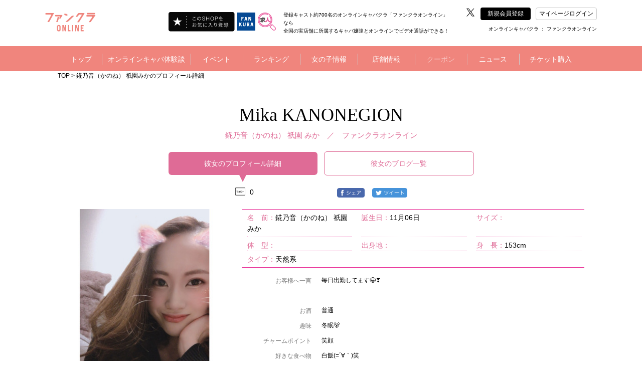

--- FILE ---
content_type: text/html; charset=UTF-8
request_url: https://www.fankura-online.com/shop/cast/view?galId=1406521
body_size: 28104
content:
	
<!doctype html>
<html>
<head>


<!-- Google Tag Manager -->

<script>(function(w,d,s,l,i){w[l]=w[l]||[];w[l].push({'gtm.start':
new Date().getTime(),event:'gtm.js'});var f=d.getElementsByTagName(s)[0],
j=d.createElement(s),dl=l!='dataLayer'?'&l='+l:'';j.async=true;j.src=
'https://www.googletagmanager.com/gtm.js?id='+i+dl;f.parentNode.insertBefore(j,f);
})(window,document,'script','dataLayer','GTM-MD9QSF8');</script>

<!-- End Google Tag Manager -->
<title>錵乃音（かのね） 祇園みかのプロフィール【ファンクラオンライン】</title>
<link rel="canonical" href="https://www.fankura-online.com/shop/cast/view?galId=1406521">
<meta charset="UTF-8">
<meta name="description" content="錵乃音（かのね） 祇園みかのプロフィール！キャバ嬢たちのプロフィール詳細や写真をご紹介！出勤予定も掲載しております。魅力的な女の子を見つけたら実際にお店まで遊びに行っちゃいましょう！" />
<meta property="og:title" content="錵乃音（かのね） 祇園みかのプロフィール【ファンクラオンライン】" />
<meta property="og:type" content="website" />
<meta property="og:url" content="https://www.fankura-online.com/shop/cast/view?galId=1406521" />
<meta property="og:site_name" content="錵乃音（かのね） 祇園みかのプロフィール【ファンクラオンライン】" />
<meta property="og:description" content="錵乃音（かのね） 祇園みかのプロフィール！キャバ嬢たちのプロフィール詳細や写真をご紹介！出勤予定も掲載しております。魅力的な女の子を見つけたら実際にお店まで遊びに行っちゃいましょう！" />
<meta property="og:image:secure_url" content="" />
<meta name="twitter:card" content="summary_large_image" />
<meta name="twitter:site" content="錵乃音（かのね） 祇園みかのプロフィール【ファンクラオンライン】" />
<meta name="twitter:title" content="錵乃音（かのね） 祇園みかのプロフィール【ファンクラオンライン】" />
<meta name="twitter:description" content="錵乃音（かのね） 祇園みかのプロフィール！キャバ嬢たちのプロフィール詳細や写真をご紹介！出勤予定も掲載しております。魅力的な女の子を見つけたら実際にお店まで遊びに行っちゃいましょう！" />
<meta name="twitter:url" content="https://www.fankura-online.com/shop/cast/view?galId=1406521">
<meta property="og:image" content="https://img.fankura.com/img/w600h450/8F/uz/8FuziFEofSPS_4_534985.jpg" />
<meta name="twitter:image" content="https://img.fankura.com/img/w600h450/8F/uz/8FuziFEofSPS_4_534985.jpg" />

<meta http-equiv="X-UA-Compatible" content="IE=edge">
<meta name="viewport" content="width=device-width,initial-scale=1">
<meta name="keywords" content="オンラインキャバクラ,ファンクラオンライン,キャバクラ,キャバ嬢,ラウンジ,パブ,ニュークラブ,日記,グラビア,求人,クーポン,アルバイト" />

<link rel="shortcut icon" type="image/x-icon" href="/global_image/favicon.gif" />
<link rel="stylesheet" href="https://fonts.googleapis.com/icon?family=Material+Icons" />
<link rel="stylesheet" href="/base_css/base.css?v=1768880328" type="text/css" />
<link rel="stylesheet" href="/base_css/pm_main.css?v=1768880328" type="text/css" />
<link rel="stylesheet" href="/base_css/element_size.css?v=1768880328" type="text/css" />
<link rel="stylesheet" href="/global_css/global.css?v=1768880328" type="text/css" />
<link rel="stylesheet" href="/global_css/parts.css?v=1768880328" type="text/css" />
<link rel="stylesheet" href="/include/css/popup.css?v=1768880328" type="text/css" />
<link rel="stylesheet" href="/global_css/sitepolicy.css?v=1768880328" type="text/css" />
<link rel="stylesheet" href="/shop_css/shop.css?v=1768880328" type="text/css" />
<link rel="stylesheet" href="/girls/css/blog4.css?v=1768880328" type="text/css" media="all" />
<script src="https://ajax.googleapis.com/ajax/libs/jquery/3.4.1/jquery.min.js" integrity="sha384-vk5WoKIaW/vJyUAd9n/wmopsmNhiy+L2Z+SBxGYnUkunIxVxAv/UtMOhba/xskxh" crossorigin="anonymous"></script>
<script type="text/javascript" src="/js/jquery.easing.1.3.js"></script>
<script type="text/javascript" src="https://cdnjs.cloudflare.com/ajax/libs/jquery-cookie/1.4.1/jquery.cookie.js"></script>
<script type="text/javascript" src="/js/flexibility.js"></script>
<script type="text/javascript" src="/js/ofi.js"></script>
<script type="text/javascript" src="/js/rem.js"></script>
<script type="text/javascript" src="/js/jquery.mousewheel-3.0.6.js"></script>
<script type="text/javascript" src="/js/jquery.mousewheel.js"></script>
<script type="text/javascript" src="/js/global.js?v=1768880328"></script>
<script type="text/javascript" src="/js/popup_edit.js?v=1768880328"></script>
<script type="text/javascript" src="/js/liked_blog.js?v=1768880328"></script>
<script type="text/javascript" src="/js/popup.js?v=1768880328"></script>
<script type="text/javascript" src="/shop_js/shop.js?v=1768880328"></script>
<script type="text/javascript" src="/girls/js/blog4.js?v=1768880328"></script>
<script type="text/javascript">
<!--
var loginDue="";
var potalURL="https://www.fankura.com/";
var potalURL2="https://www.fankura.com/?shoplogin=20183";
var shopKey="20183";
-->
</script>

<script type="text/javascript">
<!--
$(function(){
	$224('.swipebox').swipebox({
		nitialIndexOnArray : 0,
		hideCloseButtonOnMobile : false,
		removeBarsOnMobile : false,
		hideBarsDelay : 3000,
	});
});
-->
</script>


<script type="text/javascript">
<!--
var resultNum="0";
var pcsp="pc";
var youTubeOn="1";
var shopStaff="";
-->
</script>


<script type="text/javascript">
$(function(){setTimeout(function(){
	
		var footurl = 'http://www.fankura.com/cast/detail/ajax-footprint/galId/1391892/';
	
$.ajax({
    url: footurl,
		cache: false,
		xhrFields: {
            withCredentials: true
          }
	})
},500);});
</script>








<script type="application/ld+json">
[
    {
        "@context": "https://schema.org",
        "@type": "WebPage",
        "headline":"錵乃音（かのね） 祇園みかのプロフィール【ファンクラオンライン】",
        "description":"錵乃音（かのね） 祇園みかのプロフィール！キャバ嬢たちのプロフィール詳細や写真をご紹介！出勤予定も掲載しております。魅力的な女の子を見つけたら実際にお店まで遊びに行っちゃいましょう！",
        "url":""
    },
	    {
        "@context": "https://schema.org",
        "@type": "BreadcrumbList",
        "itemListElement": [
            {
                "@type": "ListItem",
                "position": 1,
                "item": {
                     "@id": "https://www.fankura-online.com/",
                     "name": "Webで繋がるオンラインキャバクラ「ファンクラオンライン」が業界最大手の女の子登録者数を誇り全国のキャバクラ情報を集めた【ファンクラ】からスタート！「ファンクラオンライン」ならお店に行かなくても、全国のあのお店のキャバ嬢達と自宅や出先どこからでもオンラインでビデオ通話！
オンラインキャバクラなら安心して楽しめる「ファンクラオンラインで」！ "
                }
            },
            {
                 "@type": "ListItem",
                 "position": 2,
                 "item": {
                      "@id": "https://www.fankura-online.com/shop/cast/view?galId=1406521",
                      "name": "錵乃音（かのね） 祇園みかのプロフィール【ファンクラオンライン】"
                  }
             }
         ]
    },
	    {
        "@context": "https://schema.org",
        "@type": "SiteNavigationElement",
        "name": [
            "トップ","キャバ嬢グラビア！","開催中イベント一覧！","店内イベントカレンダー","ランキング","女の子を検索する！","女の子ブログ一覧","女の子お誕生日カレンダー","スタッフブログ一覧","店舗情報！","お得クーポン！","お店からのニュース","新規会員登録"
        ],
        "url": [
            "https://www.fankura-online.com/","https://www.fankura-online.com/shop/collection2/","https://www.fankura-online.com/static/event/","https://www.fankura-online.com/shop/event/","https://www.fankura-online.com/shop/ranking/","https://www.fankura-online.com/shop/cast/list/","https://www.fankura-online.com/shop/blog2/","https://www.fankura-online.com/shop/event/birth/","https://www.fankura-online.com/shop/blog2/staff/","https://www.fankura-online.com/shop/info/","https://www.fankura-online.com/shop/coupon/","https://www.fankura-online.com/shop/news/","https://www.fankura-online.com/shop/member/"
        ]
    },
    {
        "@context": "https://schema.org",
        "@type": "WPFooter",
        "copyrightYear": "2026",
        "copyrightHolder": {
            "@type": "Organization",
            "name": "INSOU OFFICE INC"
        }
    }
]
</script>

<!-- Google Analytics -->

<script>
(function(i,s,o,g,r,a,m){i['GoogleAnalyticsObject']=r;i[r]=i[r]||function(){
(i[r].q=i[r].q||[]).push(arguments)},i[r].l=1*new Date();a=s.createElement(o),
m=s.getElementsByTagName(o)[0];a.async=1;a.src=g;m.parentNode.insertBefore(a,m)
})(window,document,'script','https://www.google-analytics.com/analytics.js','ga');

ga('create', 'UA-166939575-1', 'auto');

ga('send', 'pageview');
</script>


<!-- Global site tag (gtag.js) - Google Analytics -->
<script async src="https://www.googletagmanager.com/gtag/js?id=G-XL59353PG6"></script>
<script>
  window.dataLayer = window.dataLayer || [];

  function gtag(){dataLayer.push(arguments);}

  gtag('js', new Date());

  gtag('config', 'G-XL59353PG6');
</script>

<!-- /Google Analytics -->
</head>

<body>
<!-- オンラインタグマネージャー -->
<!-- Google Tag Manager (noscript) -->

<noscript><iframe src="https://www.googletagmanager.com/ns.html?id=GTM-MD9QSF8"
height="0" width="0" style="display:none;visibility:hidden"></iframe></noscript>

<!-- End Google Tag Manager (noscript) -->
<!-- リマーケティング タグの Google コード -->

<script type="text/javascript">
var google_tag_params = {
local_id: 'REPLACE_WITH_VALUE',
local_pagetype: 'REPLACE_WITH_VALUE',
local_totalvalue: 'REPLACE_WITH_VALUE',
};
</script>
<script type="text/javascript">
/* <![CDATA[ */
var google_conversion_id = 1038283109;
var google_custom_params = window.google_tag_params;
var google_remarketing_only = true;
var google_conversion_format = "3";
/* ]]> */
</script>
<script type="text/javascript" src="//www.googleadservices.com/pagead/conversion.js">
</script>
<noscript>
<div style="display:inline;">
<img height="1" width="1" style="border-style:none;" alt="" src="//googleads.g.doubleclick.net/pagead/viewthroughconversion/1038283109/?value=0&amp;guid=ON&amp;script=0"/>
</div>
</noscript>

<!-- /リマーケティング タグの Google コード -->

<!--fb-->
<div id="fb-root"></div>

<script>(function(d, s, id) {
  var js, fjs = d.getElementsByTagName(s)[0];
  if (d.getElementById(id)) return;
  js = d.createElement(s); js.id = id;
  js.src = 'https://connect.facebook.net/ja_JP/sdk.js#xfbml=1&version=v3.1';
  fjs.parentNode.insertBefore(js, fjs);
}(document, 'script', 'facebook-jssdk'));</script>

<div id="importData"></div>
<div class="popup" id="pp">
			
<meta name="viewport" content="width=device-width">
<link rel="stylesheet" href="/include/css/popup.css?v=1768880328" type="text/css" />

	<div class="popup_frame400" id="popup_frame400">
		<div class="close_btn2 bg_pink2" style="cursor:pointer;">
			<p class="text20 text_white text_center padding_t10">&#x2715;</p>
		</div>
		<div class="news_photo_frame_blog2 pop_sp_show">
			<div class="square_btn1_blog2 center_side pop_sp_show" id="leftMove"><img src="/global_image/calendar_arrow1.png"></div>
			<div class="square_btn2_blog2 center_side pop_sp_show" id="rightMove"><img src="/global_image/calendar_arrow2.png"></div>
		</div>
		<ul class="popup_base2 top_side border-box">
			<li class="base_frame border-box center_side" id="prevPhoto"><img src="/include/image/calendar_arrow1.png"></li>
			<li class="base_frame mainBlogPhoto center_side">
				<div class="showPhotoFrame">
					<dl class="show_blogPhoto center_side">
																																																		<dt class="popup_2 center_side" id="1">
								<img src="https://img.fankura.com/img/t1w1000h1324/8F/uz/8FuziFEofSPS_4_534985.jpg">
							</dt>
																																																	<dt class="popup_2 center_side" id="2">
								<img src="https://img.fankura.com/img/t1w1000h1324/V9/Cp/V9Cpw7Gg4UCh.jpg">
							</dt>
																																																	<dt class="popup_2 center_side" id="3">
								<img src="https://img.fankura.com/img/t1w1000h1324/st/fU/stfUvAEQXkTv.jpg">
							</dt>
																																															</dl>
				</div>
			</li>
			<li class="base_frame center_side" id="nextPhoto"><img src="/include/image/calendar_arrow2.png"></li>
		</ul>
	</div>	</div>
<div id="wrapper">



<a name="top" id="top"></a>
<header class="header" id="pc"
  style="">
  <!-- テスト環境のみ表示 -->
    <section>
    <div class="header_frame1">
      <ul class="heder_logo bottom_side">
        <li class="w1 HeaderLeft ">
          <h1><a href="/"><img class="heder_logo_img" src="/shop/img/shop_logo_left/20183.png"
                alt="その他 ファンクラオンライン" /></a></h1>
          <div class="HeaderLeft-item">
                                                            <div class="pran_btn_popup2">
                    <label id="pran_btn-popup2" for="trigger-mem2" target="_blank">
                      <img class="fade" src="/img/fShopBtn.png" alt="追加" style="width: 133px;" />
                    </label>
                  </div>
                                                    </div>
                      <div class="HeaderLeft-item HeaderLeft-item--fankura"><a class="HeaderLeft-link"
                href="https://www.fankura.com" target="_blank"><img class="fade" src="/img/fankura_button.jpg"
                  alt="ファンクラポータル" /></a></div>
                    <div class="HeaderLeft-item HeaderLeft-item--fankura"><a class="HeaderLeft-link"
            href="https://www.fankura.com/jobchalle/pc/" target="_blank"><img class="fade" src="/img/jobchalle-logo-header.svg"
              alt="ジョブチャレ" /></a></div>
        </li>

        <!-- ミナミエリアのみ対応 -->
                  <li class="header_h1_li">
            <h1>登録キャスト約700名のオンラインキャバクラ「ファンクラオンライン」なら<br>全国の実店舗に所属するキャバ嬢達とオンラインでビデオ通話ができる！</h1>
          </li>
        
        <li class="w2">
          <ul class="sns_btn right_side text_white">
                          <li class="sns_btn_item">
                <a href="https://twitter.com/https://twitter.com/funscloud" target="_blank" style="margin-left: 10px;"><img src="/global_image/icon_twitter.svg" alt="" style="width: 16px;"></a>
              </li>
            
                          <!-- <img src="/global_image/icon_facebook.svg" alt="" style="opacity: 0.2;"> -->
            
                          <!-- <img src="/global_image/icon_insta.svg" alt="" style="opacity: 0.2;"> -->
            
                          <!-- <img src="/global_image/icon_youtube.svg" alt="" style="opacity: 0.2;"> -->
            
                          <!-- <img src="/global_image/icon_line.svg" alt="" style="opacity: 0.2;"> -->
            
                          <!-- <img src="/global_image/icon_tiktok.svg" alt="" style="opacity: 0.2;"> -->
            
            <!-- add insta icon -->
            
            <li id="regist" linkURL="/shop/member/">
              <div class="btn_black bg_black center_side"><a href="/shop/member/" class="menu_a_white fade"
                  style="">新規会員登録</a></div>
              <div id="global_menu11" class="item_hide"></div>
            </li>
            <!-- <li id="login2" linkURL="https://www.fankura.com/default/login/form/skey/20183/"> -->
            <!-- <div class="btn_white bg_white center_side header__login-btn">マイページログイン</div> -->
            <li class="pran_btn_popup">
              <label id="pran_btn-popup" for="trigger-mem" target="_blank">
                <p class="btn_white bg_white center_side header__login-btn"
                  style="color:black;">
                  マイページログイン</p>
              </label>
            </li>
          </ul>
          <div class="HeaderShopInfo">
            <div class="HeaderShopInfo-title">
              <!-- オンライン店舗その他から変更 -->
                              オンラインキャバクラ
               ： ファンクラオンライン
            </div>
            <p class="HeaderShopInfo-detail"><br>
                            </p>
            </div>
          </li>
        </ul>
      </div>
    </section>
    <section class="js-header header_black_frame"
      style="background:#f0857d; ">
      <div class="header_frame2">
        <ul class="heder_menu center_side" id="heder_menu">
          <li id="menu1">
            <div class="mt"><a href="/" class="menu_a_white"
                style="">トップ</a>
            </div>
          </li>

                      <!-- オンライン -->
                          <li style="width: 17%;">
                <div class="mt">
                  <a href="/static/column/20200826_pc.html" class="menu_a_white"
                    style="">
                    オンラインキャバ体験談
                  </a>
                </div>
                            <div id="global_menu2" class="g_left-menu2">
                <div class="triangle_gray t_left-menu2"></div>
                <div class="box_back_gray box-menu2">
                  <ul class="gmenu2 center_side_around">
                    <!--b4は非表示-->
                                          <li class="gm2" linkURL="/shop/collection2/">
                        <dl class="gmenu_text">
                          <dt class="text14">キャバ嬢グラビア！</dt>
                          <dt class="l1"></dt>
                          <dt class="l2 text12">
                            美人キャバ嬢のフォトグラビアコンテンツ！<br>
                            不定期に更新中！チェックを忘れずに！
                          </dt>
                        </dl>
                      </li>
                                        <!-- <li class="gm2" linkURL_w="https://www.fankura.com/static/interview/">
                  <dl class="gmenu_text">
                    <dt class="text14" id="menu2_13">キャバ嬢インタビュー！</dt>
                    <dt class="l1"></dt>
                    <dt class="l2 text12">
                    キャバ嬢達が気になる質問に答えてくれました<br>
                    生の声いっぱいのコレクションインタビュー！
                    </dt>
                  </dl>
                </li> -->
                  </ul>
                  <ul class="gmenu2b center_side_around">
                    <!-- <li id="gm2b_1" class="gm2b">
										<dl class="gmenu_text">
											<dt class="text14">ビギナーズガイド</dt>
											<dt class="l1"></dt>
											<dt class="l2 text12">キャバクラ初心者もこれを見れば安心！</dt>
										</dl>
									</li> -->
                    <li id="gm2b_2" class="gm2b">
                      <ul class="gmenu2c center_side_around">
                        <a href="https://www.fankura.com/static/manga/" target="_blank">
                          <li class="gm2c">
                            <dl class="gmenu_text">
                              <dt class="text14">漫画で見る</dt>
                              <dt class="l2 text14">キャバクラ案内！</dt>
                            </dl>
                          </li>
                        </a>
                        <a href="https://www.fankura.com/static/douga/" target="_blank">
                          <li class="gm2c">
                            <dl class="gmenu_text">
                              <dt class="text14">動画で見る</dt>
                              <dt class="l2 text14">キャバクラ案内！</dt>
                            </dl>
                          </li>
                        </a>
                        <a href="https://www.fankura.com/static/glossary_d/glossary_a.html" target="_blank">
                          <li class="gm2c">
                            <dl class="gmenu_text">
                              <dt class="text14">これで安心！</dt>
                              <dt class="l2 text14">キャバクラ用語集</dt>
                            </dl>
                          </li>
                        </a>
                      </ul>
                    </li>
                  </ul>
                </div>
              </div>
            </li>
            <li id="menu3">
              <div class="mt"
                style="">
                イベント</div>
              <div id="global_menu3" class="g_left-menu3">
                <div class="triangle_gray t_left-menu3"></div>
                <div class="box_back_gray box-menu3">
                  <ul class="gmenu3 center_side_around">
                    <li class="gm3" linkURL="/static/event/">
                      <dl class="gmenu_text">
                        <dt class="text14">ファンクライベント！</dt>
                        <dt class="l1"></dt>
                        <dt class="l2 text12">ファンクラ開催のお得なイベントをご紹介</dt>
                      </dl>
                    </li>
                    <li class="gm3" linkURL="/shop/event/">
                      <dl class="gmenu_text">
                        <dt class="text14">店内イベントカレンダー</dt>
                        <dt class="l1"></dt>
                        <dt class="l2 text12">掲載店のイベントをカレンダーで閲覧できます。</dt>
                      </dl>
                    </li>
                  </ul>
                </div>
              </div>
            </li>
            <li id="menu4">
              <div class="mt"><a href="/shop/ranking/" class="menu_a_white"
                  style="">ランキング</a>
              </div>
            </li>
            <li id="menu5">
              <div class="mt"
                style="">
                女の子情報</div>
              <div id="global_menu5" class="g_left-menu5">
                <div class="triangle_gray t_left-menu5"></div>
                <div class="box_back_gray box-menu5">
                  <ul class="gmenu5 center_side_around">
                    <li class="gm5" linkURL="/shop/cast/list/">
                      <dl class="gmenu_text">
                        <dt class="text14">女の子を検索する！</dt>
                        <dt class="l1"></dt>
                        <dt class="l2 text12">あなたにピッタリの女の子を今すぐ探し出そう！</dt>
                      </dl>
                    </li>
                    <!-- オンラインブログ削除 -->
                                          <li class="gm5" style="opacity: 0.5;pointer-events: none;">
                        <dl class="gmenu_text">
                          <dt class="text14">女の子ブログ一覧</dt>
                          <dt class="l1"></dt>
                          <dt class="l2 text12">女の子のブログをチェックしよう！</dt>
                        </dl>
                      </li>
                                      </ul>
                  <ul class="gmenu5 center_side_around">
                    <li class="gm5" linkURL="/shop/event/birth/">
                      <dl class="gmenu_text">
                        <dt class="text14">お誕生日カレンダー</dt>
                        <dt class="l1"></dt>
                        <dt class="l2 text12">キャバ嬢のお誕生日のまとめてチェック！</dt>
                      </dl>
                    </li>
                    <li class="gm5" linkURL="/shop/blog2/staff/">
                      <dl class="gmenu_text">
                        <dt class="text14">スタッフブログ一覧</dt>
                        <dt class="l1"></dt>
                        <dt class="l2 text12">スタッフならではのマル秘情報が聞けるかも！</dt>
                      </dl>
                    </li>
                  </ul>
                </div>
              </div>
            </li>
                    <li id="menu6" style="width:11%;" >
            <div class="mt"><a href="/shop/info/" class="menu_a_white"
                style="">店舗情報</a>
            </div>
          </li>
                                    <li id="menu7" style="pointer-events: none;opacity: 0.5;">
                <div class="mt"><a href="" class="menu_a_white"
                    style="">クーポン</a>
                </div>
              
            </li>
            <li id="menu8">
              <div class="mt"
                style="">
                ニュース</div>
              <div id="global_menu8" class="g_left-menu8">
                <div class="triangle_gray t_left-menu8"></div>
                <div class="box_back_gray box-menu8">
                  <ul class="gmenu8 center_side_around">
                    <li class="gm8" linkURL_w="https://www.fankura.com/announce/" target="_blank">
                      <dl class="gmenu_text">
                        <dt class="text14">ファンクラニュース</dt>
                        <dt class="l1"></dt>
                        <dt class="l2 text12">
                          ファンクラからのお知らせやプレスリリースなど
                        </dt>
                      </dl>
                    </li>
                    <li class="gm8" linkURL="/shop/news/">
                      <dl class="gmenu_text">
                        <dt class="text14" id="menu8_13">ショップニュース</dt>
                        <dt class="l1"></dt>
                        <dt class="l2 text12">
                          店舗情報満載！店舗からのお得ニュース！
                        </dt>
                      </dl>
                    </li>
                  </ul>
                </div>
              </div>
            </li>
                    <li id="menu9" class="border_hide" linkURL_w="https://plus-u-mall.com/fankura_online"
            style="width:12%;" >
            <div class="mtr"></div>
                          <a href="https://plus-u-mall.com/fankura_online" class="menu_a_white" target="_blank">チケット購入</a>
                      </li>
        </ul>
      </div>

    </section>
  </header>

  <!--SP版メインメニュー-->
  <header class="header" id="sp">
    <!-- テスト環境のみ表示 -->
        <div class="menu_sp_frame center_side">
      <div class="frame95">
        <ul class="menu_sp center_side_around">
          <li class="menu_sp_item">
            <h1>
              <a href="/">
                <img class="heder_logo_img" src="/shop/img/shop_logo_left/20183.png" width="370"
                  alt="その他 ファンクラオンライン" />
              </a>
            </h1>
          </li>
          
          <ul class="sns-icon-box">
                          <li class="sns_box_item sp_menu">
                <a href="https://twitter.com/https://twitter.com/funscloud" target="_blank">
                  <img class="twitter_btn" src="/global_image/icon_twitter.svg" style="width: 28px;">
                </a>
              </li>
            
            
            
            
            
            
            <li>
              <div>
                                <a class="HeaderLeft-link" href="https://www.fankura.com" target="_blank">
                  <img class="fade fankura_btn" src="/img/fankura_button.jpg" alt="ファンクラポータル">
                </a>
              </div>
            </li>

            <li>
              <div>
                <a class="HeaderLeft-link" href="https://www.fankura.com/jobchalle/pc/" target="_blank">
                  <img class="fade fankura_btn" src="/img/jobchalle-logo-header.svg" alt="ジョブチャレ">
                </a>
              </div>
            </li>


            <li>
              <div id="hmenu_icon">
                <img class="hmenu_btn" src="/global_image/menu_logo_sp.png">
              </div>
            </li>
          </ul>
        </ul>
      </div>
    </div>
          <!--パンクズ-->
      <div class="pankuzu_frame"
        style="background:#f0857d; ">
        <div class="frame95 padding_t15 text12"
          style="">
          <a href="/" class="pan_color" style="color:rgba(255,255,255,1);">TOP</a>&nbsp;>&nbsp;錵乃音（かのね） 祇園みかのプロフィール詳細
        </div>
                        <!--
    <div id="pankuzus_set1">
      <div class="left_side">
        <div class="pan1 text12 text_white center_side" id="pan1">
          トップ
        </div>
        <div class="pan1b text12 text_white center_side" id="pan1b"></div>
        <div class="pan2 text12 text_white center_side" id="pan2"></div>
        <div class="pan2b text12 text_white center_side"></div>
      </div>
    </div>
    <div id="pankuzus_set2">
      <div class="left_side">
        <div class="pan1 text12 text_white center_side" id="pan1">
          トップ
        </div>
        <div class="pan1b text12 text_white center_side" id="pan1b"></div>
        <div class="pan2c text12 text_white center_side" id="pan4"></div>
        <div class="pan2d text12 text_white center_side"></div>
        <div class="pan3 text12 text_white center_side" id="pan3"></div>
        <div class="pan3b text12 text_white center_side"></div>
      </div>
    </div>
	-->
      </div>
        <div class="header_bottom_border"
      style="">
    </div>
  </header>
  <!--SP版グローバルメニュー-->
  <div id="sp_menu">
    <!--ファンクラメニュー-->
    <div id="sp_main_menu1" class="main_menu1"
      style="">
      <div class="pop_up_menu_frame">
        <div class="frame90 padding_t20">
          <div class="menu_title_sp poniter noborder_sp left_side">
            <p class="text20 text_white"
              style="">
              メニュー</p>
            <p class="close_menu_btn text20 text_white text_center"
              style="">
              &#x2715;</p>
          </div>
          <div class="padding_t20">
            <ul class="two_btns_frame center_side_around">
              <li class="sp_menu" id="regist_sp" linkURL="/shop/member/">
                <div class="btn_frame1 center_side">
                  <p class="text14"><a href="/shop/member/" class="menu_a_white"
                      style="">新規会員登録</a>
                  </p>
                </div>
              </li>
              <li class="sp_menu pran_btn_popup">
                <label id="pran_btn-popup" for="trigger-sp" target="_blank">
                  <div class="btn_frame1 center_side">
                    <p class="text14"
                      style="">
                      マイページログイン</p>
                  </div>
                </label>
              </li>
            </ul>
            <div class="line_b_white padding_t30"></div>
          </div>
          <div>
            <ul class="menu_box_sp menu_box_main_sp">
                                                <a href="/static/column/20200826_pc.html">
                    <li class="sp_menu left_side">
                      <div class="frame95 plus_menu left_side">
                        <span class="text14">オンラインキャバ体験談</span><span class="arrowRight"></span>
                      </div>
                    </li>
                  </a>
                                <li class="sp_menu left_side" id="show_sp_main_menu4">
                  <div class="frame95 plus_menu left_side">
                    <span class="text14"
                      style="">イベント</span><span
                      class="arrowRight"></span>
                  </div>
                </li>
                <li class="sp_menu left_side" linkURL="/shop/ranking/">
                  <div class="frame95">
                    <p class="text14"><a href="/shop/ranking/" class="menu_a_white"
                        style="">ランキング</a>
                    </p>
                  </div>
                </li>
                <li class="sp_menu left_side" id="show_sp_main_menu5">
                  <div class="frame95 plus_menu left_side">
                    <span class="text14"
                      style="">女の子情報</span><span
                      class="arrowRight"></span>
                  </div>
                </li>
                            <li class="sp_menu left_side" linkURL="/shop/info/">
                <div class="frame95">
                  <p class="text14"><a href="/shop/info/" class="menu_a_white"
                      style="">店舗情報</a>
                  </p>
                </div>
              </li>
                              <!-- オンライン -->
                                  <li class="sp_menu left_side">
                    <div class="frame95">
                      <p class="text14"><a href="/shop/coupon/ " class="menu_a_white"
                          style="pointer-events: none; opacity:0.4;">クーポン</a>
                      </p>
                    </div>
                  </li>
                                <li class="sp_menu left_side" id="show_sp_main_menu8">
                  <div class="frame95 plus_menu left_side"
                    style="">
                    <span class="text14">ニュース</span><span class="arrowRight"></span>
                  </div>
                </li>
                            <li class="sp_menu left_side" linkURL_w="https://plus-u-mall.com/fankura_online">
                <div class="frame95">
                  <p class="text14">
                                          <a href="https://plus-u-mall.com/fankura_online" class="menu_a_white" target="_blank">チケット購入</a>
                                      </p>
                </div>
              </li>
              <li class="sp_menu left_side" linkURL="/">
                <div class="frame95">
                  <p class="text14"><a href="/" class="menu_a_white"
                      style="">トップ</a>
                  </p>
                </div>
              </li>
            </ul>
          </div>
          <ul class="sns_box">
            <li class="sns_box_item">
                              <a href="https://twitter.com/https://twitter.com/funscloud" target="_blank" style="text-align: center;"><img src="/global_image/icon_twitter_w.svg" alt=""
                    style="width: 25px;margin: -16px 0;"></a>
                          </li>
            <li class="sns_box_item facebook_btn">
                              <img src="/global_image/icon_facebook_w.svg" alt=""
                  style="opacity: 0.2;width: 45px;margin: -25px 0;">
                          </li>
            <li class="sns_box_item">
                              <img src="/global_image/icon_insta_w.svg" alt=""
                  style="opacity: 0.2;width: 45px;margin: -25px 0;">
                          </li>
            <li class="sns_box_item">
                              <img src="/global_image/icon_youtube_w.svg" alt=""
                  style="opacity: 0.2;width: 45px;margin: -25px 0;">
                          </li>
            <li class="sns_box_item">
                              <img src="/global_image/icon_line_w.svg" alt=""
                  style="opacity: 0.2;width: 45px;margin: -25px 0;">
                          </li>
            <li class="sns_box_item" style="width: auto;">
                              <img src="/global_image/icon_tiktok-w.svg" alt=""
                  style="opacity: 0.2;width: 45px;margin-top: 8px;">
                          </li>
          </ul>
          <div class="padding_tb40 center_side">
            <div class="btn_frame2 center_side">
              <span class="text14"
                style="">&#x2715;</span><span
                class="text14"
                style="">閉じる</span>
            </div>
          </div>

        </div>
      </div>
    </div>

    <!--スペシャルコンテンツ-->
    <div id="sp_main_menu3" class="main_menu1"
      style="">
      <div class="pop_up_menu_frame">
        <div class="frame90 padding_t20">
          <div class="menu_title_sp poniter left_side">
            <p class="text20 text_white"
              style="">
              スペシャルコンテンツ</p>
            <p class="close_menu_btn text20 text_white text_center"
              style="">&#x2715;</p>
          </div>

          <div>
            <ul class="menu_box_sp">
              <li class="left_side">
                <div class="back_frame_pop frame95 left_side poniter" menuID="sp_main_menu3">
                  <span class="text14"
                    style="">
                    <</span><span class="text16"
                        style="">戻　る</span>
                </div>
              </li>
              <!--b4は非表示-->
                              <li class="left_side" linkURL="/shop/collection2/">
                  <div class="frame95">
                    <p class="text14"><a href="/shop/collection2/" class="menu_a_white"
                        style="">キャバ嬢グラビア！</a>
                    </p>
                  </div>
                </li>
                            <!-- <li class="left_side" linkURL_w="https://www.fankura.com/static/interview/">
              <div class="frame95">
                <p class="text14"><a href="https://www.fankura.com/static/interview/" class="menu_a_white" target="_blank">キャバ嬢嬢インタビュー！</a></p>
              </div>
            </li> -->
              <li class="left_side" linkURL="https://www.fankura.com/static/manga/">
                <div class="frame95">
                  <p class="text14"><a href="https://www.fankura.com/static/manga/" class="menu_a_white"
                      target="_blank"
                      style="">漫画で見るキャバクラ案内！</a>
                  </p>
                </div>
              </li>
              <li class="left_side" linkURL="https://www.fankura.com/static/douga/">
                <div class="frame95">
                  <p class="text14"><a href="https://www.fankura.com/static/douga/" class="menu_a_white"
                      target="_blank"
                      style="">動画で見るキャバクラ案内！</a>
                  </p>
                </div>
              </li>
              <li class="left_side" linkURL="https://www.fankura.com/static/glossary_d/glossary_a.html">
                <div class="frame95">
                  <p class="text14"><a href="https://www.fankura.com/static/glossary_d/glossary_a.html"
                      class="menu_a_white" target="_blank"
                      style="">これで安心！キャバクラ用語集</a>
                  </p>
                </div>
              </li>
            </ul>
          </div>

          <div class="padding_tb40 center_side">
            <div class="btn_frame2 center_side">
              <span class="text14"
                style="">&#x2715;</span><span
                class="text14"
                style="">閉じる</span>
            </div>
          </div>

        </div>
      </div>
    </div>

    <!--イベント情報-->
    <div id="sp_main_menu4" class="main_menu1"
      style="">
      <div class="pop_up_menu_frame">
        <div class="frame90 padding_t20">
          <div class="menu_title_sp poniter left_side">
            <p class="text20 text_white"
              style="">
              イベント</p>
            <p class="close_menu_btn text20 text_white text_center"
              style="">&#x2715;</p>
          </div>

          <div>
            <ul class="menu_box_sp">
              <li class="left_side">
                <div class="back_frame_pop frame95 left_side poniter" menuID="sp_main_menu4">
                  <span class="text14"
                    style="">
                    <</span><span class="text16"
                        style="">戻　る</span>
                </div>
              </li>
              <li class="left_side" linkURL="/static/event/">
                <div class="frame95">
                  <p class="text14"><a href="/static/event/" class="menu_a_white"
                      style="">ファンクライベント！</a>
                  </p>
                </div>
              </li>
              <li class="left_side" linkURL="/shop/event/">
                <div class="frame95">
                  <p class="text14"><a href="/shop/event/" class="menu_a_white"
                      style="">店内イベントカレンダー</a>
                  </p>
                </div>
              </li>
            </ul>
          </div>

          <div class="padding_tb10">
            <div class="center_side padding_tb20">
              <div class="btn_frame2 center_side">
                <span class="text14"
                  style="">&#x2715;</span><span
                  class="text14"
                  style="">閉じる</span>
              </div>
            </div>
          </div>

        </div>
      </div>
    </div>

    <!--女の子情報-->
    <div id="sp_main_menu5" class="main_menu1"
      style="">
      <div class="pop_up_menu_frame">
        <div class="frame90 padding_t20">
          <div class="menu_title_sp poniter left_side">
            <p class="text20 text_white"
              style="">
              女の子情報</p>
            <p class="close_menu_btn text20 text_white text_center"
              style="">&#x2715;</p>
          </div>

          <div>
            <ul class="menu_box_sp">
              <li class="left_side">
                <div class="back_frame_pop frame95 left_side poniter" menuID="sp_main_menu5">
                  <span class="text14"
                    style="">
                    <</span><span class="text16"
                        style="">戻　る</span>
                </div>
              </li>
              <li class="sp_menu left_side" linkURL="/shop/cast/list/">
                <div class="frame95">
                  <p class="text14"><a href="/shop/cast/list/" class="menu_a_white"
                      style="">女の子を検索する！</a>
                  </p>
                </div>
              </li>
              <!-- オンラインブログ削除 -->
                              <li class="sp_menu left_side" style="pointer-events: none;opacity: 0.4;">
                  <div class="frame95">
                    <p class="text14"><a href="/shop/blog/list/" class="menu_a_white">女の子ブログ一覧</a></p>
                  </div>
                </li>
                            <li class="sp_menu left_side" linkURL="/shop/event/birth/">
                <div class="frame95">
                  <p class="text14"><a href="/shop/event/birth/" class="menu_a_white"
                      style="">お誕生日カレンダー</a>
                  </p>
                </div>
              </li>
              <li class="sp_menu left_side" linkURL="/shop/cast/staff/">
                <div class="frame95">
                  <p class="text14"><a href="/shop/blog2/staff/" class="menu_a_white"
                      style="">スタッフブログ一覧</a>
                  </p>
                </div>
              </li>
            </ul>
          </div>
        </div>
        <div class="padding_tb10">
          <div class="center_side padding_tb20">
            <div class="btn_frame2 center_side">
              <span class="text14"
                style="">&#x2715;</span><span
                class="text14"
                style="">閉じる</span>
            </div>
          </div>
        </div>
      </div>
    </div>

    <!--クーポン-->
    <div id="sp_main_menu7" class="main_menu1"
      style="">
      <div class="pop_up_menu_frame">
        <div class="frame90 padding_t20">
          <div class="menu_title_sp poniter left_side">
            <p class="text20 text_white"
              style="">
              クーポン</p>
            <p class="close_menu_btn text20 text_white text_center"
              style="">&#x2715;</p>
          </div>

          <div>
            <ul class="menu_box_sp">
              <li class="left_side">
                <div class="back_frame_pop frame95 left_side poniter" menuID="sp_main_menu7">
                  <span class="text14"
                    style="">
                    <</span><span class="text16"
                        style="">戻　る</span>
                </div>
              </li>
              <li class="left_side" linkURL="/shop/coupon/">
                <div class="frame95">
                  <p class="text14"><a href="/shop/coupon/" class="menu_a_white"
                      style="">クーポン</a>
                  </p>
                </div>
              </li>
              <li class="left_side" linkURL="/shop/castcoupon/">
                <div class="frame95">
                  <p class="text14"><a href="/shop/castcoupon/" class="menu_a_white"
                      style="">キャストクーポン</a>
                  </p>
                </div>
              </li>
            </ul>
          </div>

          <div class="padding_tb10">
            <div class="center_side padding_tb20">
              <div class="btn_frame2 center_side">
                <span class="text14"
                  style="">&#x2715;</span><span
                  class="text14"
                  style="">閉じる</span>
              </div>
            </div>
          </div>

        </div>
      </div>
    </div>

    <!--ニュース-->
    <div id="sp_main_menu8" class="main_menu1"
      style="">
      <div class="pop_up_menu_frame">
        <div class="frame90 padding_t20">
          <div class="menu_title_sp poniter left_side">
            <p class="text20 text_white"
              style="">
              ニュース</p>
            <p class="close_menu_btn text20 text_white text_center"
              style="">&#x2715;</p>
          </div>

          <div>
            <ul class="menu_box_sp">
              <li class="left_side">
                <div class="back_frame_pop frame95 left_side poniter" menuID="sp_main_menu8">
                  <span class="text14"
                    style="">
                    <</span><span class="text16"
                        style="">戻　る</span>
                </div>
              </li>
              <li class="left_side" linkURL="https://www.fankura.com/announce/" target="_blank">
                <div class="frame95">
                  <p class="text14"><a href="https://www.fankura.com/announce/" class="menu_a_white" target="_blank"
                      style="">ファンクラニュース</a>
                  </p>
                </div>
              </li>
              <li class="left_side" linkURL="/shop/news/">
                <div class="frame95">
                  <p class="text14"><a href="/shop/news/" class="menu_a_white"
                      style="">ショップニュース</a>
                  </p>
                </div>
              </li>
            </ul>
          </div>

          <div class="padding_tb10">
            <div class="center_side padding_tb20">
              <div class="btn_frame2 center_side">
                <span class="text14"
                  style="">&#x2715;</span><span
                  class="text14"
                  style="">閉じる</span>
              </div>
            </div>
          </div>

        </div>
      </div>
    </div>

    <!--ログイン-->
    <div id="sp_main_menu11" class="main_menu1">
      <div class="pop_up_menu_frame">
        <div class="frame90 padding_t20">
          <div class="menu_title_sp poniter left_side">
            <p class="text20 text_white"
              style="">
              ログイン</p>
            <p class="close_menu_btn text20 text_white text_center"
              style="">&#x2715;</p>
          </div>
        </div>
      </div>
    </div>


  </div>



  <div class="pankuzu_frame_pc text12 pc_show"
    style="">
    <a href="/" class="pan_color" style="color:rgba(255,255,255,1);">TOP</a>&nbsp;>&nbsp;錵乃音（かのね） 祇園みかのプロフィール詳細
  </div>

  <!-- ログインポップアップ -->
  <div class="pran_popup_wrap pc_show">
    <input id="trigger-mem" type="checkbox">
    <div class="pran_popup_overlay">
      <label for="trigger-mem" class="pran_popup_trigger"></label>
      <div class="pran_popup_content">
        <label for="trigger-mem" class="pran_close_btn">×</label>
        <p class="text_center text16 pran_popup_title text_pink">【マイページログイン】 </p>
        <p class="text_center text14">
          ログイン機能はファンクラポータルでご利用いただけます。
        </p>
        <a href="https://www.fankura.com/?shoplogin=20183" target="_blank" class="portallogin_btn">
          ファンクラポータルへ移動
        </a>
      </div>
    </div>
  </div>


  <div class="pran_popup_wrap-sp sp_show">
    <input id="trigger-sp" type="checkbox">
    <div class="pran_popup_overlay-sp">
      <label for="trigger-sp" class="pran_popup_trigger-sp"></label>
      <div class="pran_popup_content-sp">
        <label for="trigger-sp" class="pran_close_btn-sp">×</label>
        <p class="text_center text16 pran_popup_title-sp">【マイページログイン】 </p>
        <p class="text_center text12">ログイン機能はファンクラポータルでご利用いただけます。</p>
        <div class="message_galbtn popup-message-btn">
          <a href="https://www.fankura.com/?shoplogin=20183" target="_blank" class="portallogin_btn">
            <p class="message_galbtn__maintext">ファンクラポータルへ移動</p>
          </a>
        </div>
      </div>
    </div>
  </div>


  <div class="pran_popup_wrap2 pc_show">
    <input id="trigger-mem2" type="checkbox">
    <div class="pran_popup_overlay2">
      <label for="trigger-mem2" class="pran_popup_trigger2"></label>
      <div class="pran_popup_content2">
        <label for="trigger-mem2" class="pran_close_btn2">×</label>
        <p class="text_center text16 pran_popup_title2 text_pink">【このSHOPをお気に入り登録】 </p>
        <p class="text_center text14">
          お気に入り登録機能はファンクラポータルでご利用いただけます。
        </p>
        <a href="https://www.fankura.com/?shoplogin=20183" target="_blank" class="portallogin_btn">
          ファンクラポータルへ移動
        </a>
      </div>
    </div>
  </div>
    
																																																									<div class="hide" id="lastPhoto" lastPhoto="3"></div>

	<contents class="contents">
		<!--1段目-->
		<div class="collection_frame padding_t10">
			<div class="titleA text36 text_center text_mincho">
					<h1>Mika KANONEGION</h1>
			</div>
			<div class="captionA text15 text_center text_pink padding_b20"><h1>錵乃音（かのね） 祇園 みか　／　<a href="/shop/info/" target="_blank" class="menu_a_pink">ファンクラオンライン</a></h1></div>

											<div class="message_galbtn sp_show pran_btn_popup2">
					<label id="pran_btn-popup" for="trigger2" target="_blank">
						<p class="message_galbtn__maintext">彼女にメッセージを送る場合はコチラ</p>
						<p class="message_galbtn__subtext">ファンクラポータルに移動します。</p>
					</label>
				</div>
										<div class="profile_box_frame ">
				<dl class="center_side_around">
					<dt>
						<div class="girl_profile_box_pink center_side">
							彼女のプロフィール詳細
						</div>
					</dt>
					<dt>
						<!-- オンライン -->
																					<a href="https://www.fankura.com/cast/detail/blog/?galId=1391892" target="_blank">
									<div class="girl_profile_box center_side">
										彼女のブログ一覧
									</div>
								</a>
																		</dt>

					<!-- オンライン以外インスタ -->
										</dt>
				</dl>
			</div>

			<div class="blog_sns_frame center_side frame60 pc_show">
				<ul class="blog_sns_icons1 center_side_around">
					<li>
						<div class="js-blog-liked padding_l5" data-gal_key="1406521">
							<span class="girl_icon1 1406521" galKey="1406521"></span>
							<span class="girl_icon1_text text14">330</span>
						</div>
					</li>
					<li>
						<div class="padding_l5">
							<span class="girl_icon2 1406521" galKey="1406521"></span>
							<span class="girl_icon1_text text14 pc">0</span>
						</div>
					</li>
				</ul>
				<ul class="blog_sns_icons2">
					<li>
						<dl class="sns_btns_f left_side">
							<dt class="padding_r10">
								<div class="share_btn1" id="share_fb">
									<a url="https://www.facebook.com/sharer/sharer.php?u=http://www.fankura-online.com/shop/cast/view?galId=1406521"><img src="/global_image/fb_share.png"></a>
								</div>
							</dt>
							<dt>
								<div class="share_btn2" id="share_tw">
									<a url="https://www.twitter.com/intent/tweet?source=webclient&text=ガールズプロフィール：錵乃音（かのね） 祇園みか：ファンクラオンライン：http://www.fankura-online.com/shop/cast/view?galId=1406521"><img src="/global_image/tw_share.png"></a>
								</div>
							</dt>
							<dt>
								<!-- <div class="share_btn3" id="share_rss">
									<a href="/default/rss/cast-blog/gal_key/1406521"><img src="/global_image/rs_share.png"></a>
								</div> -->
							</dt>
						</dl>
					</li>
				</ul>
			</div>
		</div>

		<div id="first_tab">
			<div class="collection_frame padding_t20">
				<div>
					<ul class="profile_frame top_side">
						<li>
							
														<div class="girl_blog_main_photo" linkNum="1">
								<!-- 朝昼夜のマーク追加 -->
								<div class="cast_timeicon">
																																				 																	</div>
								<img src="https://img.fankura.com/img/t1w600h450/8F/uz/8FuziFEofSPS_4_534985.jpg" alt="錵乃音（かのね） 祇園 みかプロフィール画像">
							</div>
							<div class="padding_t10">
								<dl class="blog_photo_list center_side">
									<dt class="photo_rl_arrow center_side" id="prevSmallP"><img src="/global_image/calendar_arrow1.png"></dt>
									<dt class="photo_list">
										<dl class="blog_profile_photos center_side" id="iconPhoto">
																																																																																										<dt class="blog_profile_photo_list" linkNum="1"><img src="https://img.fankura.com/img/w200h150/8F/uz/8FuziFEofSPS_4_534985.jpg" alt="" /></dt>
																																																																																										<dt class="blog_profile_photo_list" linkNum="2"><img src="https://img.fankura.com/img/w200h150/V9/Cp/V9Cpw7Gg4UCh.jpg" alt="" /></dt>
																																																																																										<dt class="blog_profile_photo_list" linkNum="3"><img src="https://img.fankura.com/img/w200h150/st/fU/stfUvAEQXkTv.jpg" alt="" /></dt>
																																																																																																					
																								<dt class="blog_profile_photo_list"><img src="/global_image/noimage.jpg" alt="" /></dt>
																																	</dl>
									</dt>
									<dt class="photo_rl_arrow center_side" id="nextSmallP"><img src="/global_image/calendar_arrow2.png"></dt>
								</dl>
							</div>
							
							<!--スマフォ用SNS-->
							<div class="sp_show center_side">
								<ul class="blog_sns_icons1 center_side_around">
									<li>
										<div class="js-blog-liked padding_l5 padding_l5" data-gal_key="1406521">
											<span class="girl_icon1 1406521" galKey="1406521"></span>
											<span class="girl_icon1_text text14">330</span>
										</div>
									</li>
									<li>
										<div class="padding_l5">
											<span class="girl_icon2 1406521" galKey="1406521"></span>
											<span class="girl_icon1_text text14 sp">0</span>
										</div>
									</li>
								</ul>

								<dl class="sns_icons_sp left_side">
									<dt>
										<div class="share_btn1" id="share_fb">
											<a url="https://www.facebook.com/sharer/sharer.php?u=http://www.fankura-online.com/shop/cast/view?galId=1406521"><img src="/global_image/fb_share.png"></a>
										</div>
									</dt>
									<dt>
										<div class="share_btn2" id="share_tw">
										<a url="https://www.twitter.com/intent/tweet?source=webclient&text=錵乃音（かのね） 祇園みかのプロフィール！キャバ嬢たちのプロフィール詳細や写真をご紹介！出勤予定も掲載しております。魅力的な女の子を見つけたら実際にお店まで遊びに行っちゃいましょう！ファンクラオンライン http://www.fankura-online.com/"><img src="/global_image/tw_share.png"></a>
								</div>
									</dt>
									<dt>
										<!-- <div class="share_btn3" id="share_rss">
											<a href="/default/rss/cast-blog/gal_key/1406521"><img src="/global_image/rs_share.png"></a>
										</div> -->
									</dt>
								</dl>
							</div>
						</li>
						<!-- オンラインのみスケジュール無しボタン追加-SP -->
												  							<a class="girl_schedule_onlineBtn center_side bg_pink2 sp_show frame90 onlineBtn__bg-gray" href="" target="_blank">
								<div class="girl_schedule_onlineBtn--text">
									<p class="text_center text22 onlineBtn--linehight">チケット販売準備中</p>
									<p class="text_center text16">チケット販売の外部特設サイトに移動します。</p>
								</div>
							</a>
						  							<a href="https://plus-u-mall.com/fankura_online" target="_blank" class="sp_show">
								<div class="online-site__Btn">
									<p class="text_center text16">チケット販売特設サイトはこちら</p>
								</div>
							</a>
												<li class="pc__w65">
							<div class="profile_1">
								<dl class="profile_detai1 top_side wrap">
									<dt class="profile_bottom_line padding_b5">
										<span class="text14 text_pink">名　前：</span><span class="text14">錵乃音（かのね） 祇園 みか</span>
									</dt>
									<dt class="profile_bottom_line padding_b5">
										<span class="text14 text_pink">誕生日：</span><span class="text14">11月06日</span>
									</dt>
									<dt class="profile_bottom_line padding_b5">
										<span class="text14 text_pink">サイズ：</span>
																			</dt>
									<dt class="profile_bottom_line padding_t5">
										<span class="text14 text_pink">体　型：</span>
										<span class="text14"></span>
									</dt>
									<dt class="padding_t5 profile_bottom_line">
										<span class="text14 text_pink">出身地：</span><span class="text14"></span>
									</dt>
									<dt class="padding_t5 profile_bottom_line">
										<span class="text14 text_pink">身　長：</span><span class="text14">153cm</span>
									</dt>
									<dt class="padding_t5">
										<span class="text14 text_pink">タイプ：</span><span class="text14">天然系</span>
									</dt>
								</dl>
							</div>

							<!--SP tab-->
							<div class="padding_t20 sp_show padding_b2">
								<div class="search_type_sp bg_pink" id="search_type_1_sp" style="cursor:pointer;">
									<div class="frame95">
										<dl class="select_serch_text center_side">
											<dt><p class="text14 text_white">詳細プロフィールはコチラ</p></dt>
											<dt><div class="search_ud_btn"><p class="text22 text_white center_side" id="sType1">ー</p></div></dt>
										</dl>
									</div>
								</div>
							</div>

							<div class="profile_2" id="tab_1">

								<!---繰り返し-->
																<dl class="profile_detail2 top_side">
									<dt>
										<div class="question_box">お客様へ一言</div>
									</dt>
									<dt>
										毎日出勤してます😆❣️<br />
<br />

									</dt>
								</dl>
																								<dl class="profile_detail2 top_side">
									<dt class="question">
										<div class="question_box">お酒</div>
									</dt>
									<dt>
										普通
									</dt>
								</dl>
																<!-- 								<dl class="profile_detail2 top_side">
									<dt class="question">
										<div class="question_box">たばこ</div>
									</dt>
									<dt>
										吸わない
									</dt>
								</dl>
								 -->
																								<dl class="profile_detail2 top_side">
									<dt>
										<div class="question_box">趣味</div>
									</dt>
									<dt>
										冬眠🐻
									</dt>
								</dl>
																																<dl class="profile_detail2 top_side">
									<dt>
										<div class="question_box">チャームポイント</div>
									</dt>
									<dt>
										笑顔
									</dt>
								</dl>
																																								<dl class="profile_detail2 top_side">
									<dt>
										<div class="question_box">好きな食べ物</div>
									</dt>
									<dt>
										白飯(=´∀｀)笑
									</dt>
								</dl>
																																																																
								<div class="profile_detail3 padding_tb20 text14">
																	</div>
							</div>
							<div class="padding_t10 pc_show">
								<!-- メッセージボタン -->
																										<div class="message_galbtn pc_show pran_btn_popup">
										<label id="pran_btn-popup" for="trigger" target="_blank">
											<p class="message_galbtn__maintext">彼女にメッセージを送る場合はコチラ</p>
											<p class="message_galbtn__subtext">ファンクラポータルに移動します。</p>
										</label>
									</div>
																									<dl class="pofile_box center_side">
									<!-- オンラインのみクーポン削除 -->
																											<!-- <dt>
										<div class="schedule_box1 center_side bg_yellow2 girlCoupon" linkURL="/mypage/coupon/galdetail/gal_key/1406521/">
											<div class="coupon_btn_frame left_side">
												<div class="coupon_btn1 center_side">
													<span class="coupon_icon"><img src="/global_image/coupon_icon1.png"></span><span class="text14 text_white">フォロー登録クーポンを使う</span>
												</div>
												<div class="coupon_btn2"><p class="text14 text_white">></p></div>
											</div>
										</div>
									</dt> -->
																		<dt>
										<div class="schedule_box1 center_side bg_yellow2 girlCoupon" style="opacity: 0.5;">
											<div class="coupon_btn_frame left_side">
												<div class="coupon_btn1 center_side">
													<span class="coupon_icon" style="display: none;"><img src="/global_image/coupon_icon1.png"></span>
													<span class="text14 text_white">キャストクーポンを使う</span>
												</div>
												<div class="coupon_btn2"><p class="text14 text_white">></p></div>
											</div>
										</div>
									</dt>
																	</dl>
								<!-- add insta icon -->
							</div>
						</li>
					</ul>
				</div>

				<!--スマートフォンでは非表示-->
				<!-- オンラインのみスケジュール無しボタン追加 -->
															<a class="girl_schedule_onlineBtn center_side pc_show onlineBtn__bg-gray" href="" target="_blank">
							<div class="girl_schedule_onlineBtn--text">
								<p class="text_center text18" style="font-weight:500;">チケット販売準備中</p>
								<p class="text_center text16">チケット販売の外部特設サイトに移動します。</p>
							</div>
						</a>
										<a href="https://plus-u-mall.com/fankura_online" target="_blank" class="pc_show">
						<div class="online-site__Btn">
							<p class="text_center text16">チケット販売特設サイトはこちら</p>
						</div>
					</a>
								<!-- オンラインのみ変更 -->
											<!-- <p class="text12 text_center padding_tb10 text_pink pc_show">
							本日の出勤スケジュール枠に関しましては、<a href="https://line.me/R/ti/p/%40080bnphh" style="color: rgba(232,42,148,1);border-bottom: 1px dotted;font-weight: 600;" target="_blank">こちらの公式LINE</a>にてお問い合わせください。
						</p> -->
					
			</div>

			<!--SP tab-->
			<!-- オンラインのみスケジュール無し -->
						
									<!-- オンラインのみ変更 -->
						<!-- <p class="text14 text_center padding_tb10 text_pink sp_show">
				本日の出勤スケジュール枠に関しましては、<br>
				<a href="https://line.me/R/ti/p/%40080bnphh" style="color: rgba(232,42,148,1);border-bottom: 1px dotted;font-weight: 600;" target="_blank">こちらの公式LINE</a>にてお問い合わせください。
			</p> -->
			
											<div class="message_galbtn sp_show pran_btn_popup2">
					<label id="pran_btn-popup" for="trigger2" target="_blank">
						<p class="message_galbtn__maintext">彼女にメッセージを送る場合はコチラ</p>
						<p class="message_galbtn__subtext">ファンクラポータルに移動します。</p>
					</label>
				</div>
										<!--クーポンSP-->
			<div class="collection_frame sp_show">
				<div>
					<dl class="pofile_box">
						<!-- オンラインのみクーポン削除 -->
												
															<dt>
										<div class="schedule_box1 center_side bg_yellow2 shopCoupon" style="opacity: 0.5;">
											<div class="coupon_btn_frame left_side">
												<div class="coupon_btn1 top_side">
													<span class="coupon_icon" style="display: none;"><img src="/global_image/coupon_icon2.png"></span><span class="text14 text_white">キャストクーポンを使う</span>
												</div>
												<div class="coupon_btn2"><p class="text14 text_white">></p></div>
											</div>
										</div>
									</dt>
									
												<!--
						<dt>
							<div class="schedule_box1 center_side bg_yellow2 girlCoupon" linkURL="/mypage/coupon/galdetail/gal_key/1406521/" style="cursor:pointer;">
								<div class="coupon_btn_frame left_side">
									<div class="coupon_btn1 top_side">
										<span class="coupon_icon"><img src="/global_image/coupon_icon1.png"></span><span class="text14 text_white">フォロー登録クーポンを使う</span>
									</div>
									<div class="coupon_btn2"><p class="text14 text_white">></p></div>
								</div>
							</div>
						</dt>
						-->
					</dl>
				</div>
				<!-- add insta icon -->
			</div>

			<!-- ポップアップ -->
			<div class="pran_popup_wrap pc_show">
			<input id="trigger" type="checkbox">
					<div class="pran_popup_overlay">
							<label for="trigger" class="pran_popup_trigger"></label>
							<div class="pran_popup_content">
									<label for="trigger" class="pran_close_btn">×</label>
									<p class="text_center text14 pran_popup_title">【彼女にメッセージを送る】 </p>
									<p class="text_center text12">ファンクラポータルの彼女のプロフィールページに移動します。 <br>
										ファンクラポータルにログインし、再度「彼女にメッセージを送る」ボタンを押すことで、メッセージ交換が可能となります。  </p>
										<!-- オンライン -->
																						<div class="message_galbtn pc_show popup-message-btn">
													<a href="https://www.fankura.com/cast/detail/view?galId=1391892" target="_blank">
														<p class="message_galbtn__maintext">彼女のプロフィールページへ移動</p>
													</a>
												</div>
																	</div>
					</div>
			</div>
			<!-- ポップアップ -->
			<div class="pran_popup_wrap2 sp_show">
			<input id="trigger2" type="checkbox">
					<div class="pran_popup_overlay2">
							<label for="trigger2" class="pran_popup_trigger2"></label>
							<div class="pran_popup_content2">
									<label for="trigger2" class="pran_close_btn2">×</label>
									<p class="text_center text16 pran_popup_title2">【彼女にメッセージを送る】 </p>
									<p class="text_center text12">ファンクラポータルの彼女のプロフィールページに移動します。 <br>
										ファンクラポータルにログインし、再度「彼女にメッセージを送る」ボタンを押すことで、メッセージ交換が可能となります。  </p>
										<!-- オンライン -->
																					<div class="message_galbtn popup-message-btn">
														<a href="https://www.fankura.com/cast/detail/view?galId=1391892" target="_blank">
															<p class="message_galbtn__maintext">彼女のプロフィールページへ移動</p>
														</a>
											</div>
																		</div>
					</div>
			</div>

			<!--YouTube-->
						<div class="collection_frame">
				<div class="frame90 padding_t10">
					<div class="youtube_frame">
						<div id="mainYotube" yID="BOA7Rmb0D7o"></div>
					</div>
				</div>
			</div>
					</div>
		<div class="padding_tb30"></div>

			</contents>

	<!-- 2110 video -->
	
		<!--pc-->
	
	
	
	

	<footer class="footer" id="pc_footer">
		<section class="footer_black_frame">
			<div class="footer_text_frame1">
				<ul class="footer_branch top_side">
					<li><img src="/global_image/footer_logo.png"></li>
					<li class="first_column text11 text_white">
																																			<!--0-->
								<dl class="padding_b20">
									<dt style="font-weight: bold;" class="padding_b5">ARUNODE ／ ある夜、ビルの片隅で</dt>
																		<dt>
									［大阪］
																																													&nbsp;▶ <a target="_blank" href="http://www.arunode-osaka.com/" class="menu_a_white">
																																		ミナミ店</a>
											<!-- 昼キャバ追加 -->
																																												<!--  -->
											<!--  -->
																						<!--  -->
											<!-- オンライン追加 -->
																														</dt>
																	</dl>
																																																	<!--1-->
								<dl class="padding_b20">
									<dt style="font-weight: bold;" class="padding_b5">INTITLE ／ インタイトル</dt>
																		<dt>
									［東京］
																																													&nbsp;▶ <a target="_blank" href="http://www.intitle-ebisu.com/" class="menu_a_white">
																																		恵比寿店</a>
											<!-- 昼キャバ追加 -->
																																												<!--  -->
											<!--  -->
																						<!--  -->
											<!-- オンライン追加 -->
																														</dt>
																	</dl>
																																																	<!--2-->
								<dl class="padding_b20">
									<dt style="font-weight: bold;" class="padding_b5">AMACLUB ／ エマクラブ</dt>
																		<dt>
									［大阪］
																																													&nbsp;▶ <a target="_blank" href="http://www.amaclub-esaka.com/" class="menu_a_white">
																																		江坂店</a>
											<!-- 昼キャバ追加 -->
																																												<!--  -->
											<!--  -->
																						<!--  -->
											<!-- オンライン追加 -->
																														</dt>
																		<dt>
									［福岡］
																																													&nbsp;▶ <a target="_blank" href="http://www.amaclub-nakasu.com/" class="menu_a_white">
																																		中洲店</a>
											<!-- 昼キャバ追加 -->
																																												<!--  -->
											<!--  -->
																						<!--  -->
											<!-- オンライン追加 -->
																														</dt>
																	</dl>
																																																	<!--3-->
								<dl class="padding_b20">
									<dt style="font-weight: bold;" class="padding_b5">HERMINE ／ エルミネ</dt>
																		<dt>
									［和歌山］
																																													&nbsp;▶ <a target="_blank" href="http://www.hermine-wakayama.com/" class="menu_a_white">
																																		和歌山店</a>
											<!-- 昼キャバ追加 -->
																																												<!--  -->
											<!--  -->
																						<!--  -->
											<!-- オンライン追加 -->
																														</dt>
																		<dt>
									［神奈川］
																																													&nbsp;▶ <a target="_blank" href="http://www.hermine-yokohama.com/" class="menu_a_white">
																																		新横浜店</a>
											<!-- 昼キャバ追加 -->
																																												<!--  -->
											<!--  -->
																						<!--  -->
											<!-- オンライン追加 -->
																														</dt>
																	</dl>
																																																	<!--4-->
								<dl class="padding_b20">
									<dt style="font-weight: bold;" class="padding_b5">ELENA HOUSE ／ エレナ ハウス</dt>
																		<dt>
									［大阪］
																																													&nbsp;▶ <a target="_blank" href="http://www.elena-house-umeda.com/" class="menu_a_white">
																																		梅田店</a>
											<!-- 昼キャバ追加 -->
																																												<!--  -->
											<!--  -->
																						<!--  -->
											<!-- オンライン追加 -->
																														</dt>
																		<dt>
									［三重］
																																													&nbsp;▶ <a target="_blank" href="http://www.elena-house.com/" class="menu_a_white">
																																		松阪店</a>
											<!-- 昼キャバ追加 -->
																																												<!--  -->
											<!--  -->
																						<!--  -->
											<!-- オンライン追加 -->
																														</dt>
																		<dt>
									［高知］
																																													&nbsp;▶ <a target="_blank" href="http://www.elena-house-kochi.com/" class="menu_a_white">
																																		高知店</a>
											<!-- 昼キャバ追加 -->
																																												<!--  -->
											<!--  -->
																						<!--  -->
											<!-- オンライン追加 -->
																														</dt>
																		<dt>
									［京都］
																																													&nbsp;▶ <a target="_blank" href="http://www.elena-house-kyoto.com/" class="menu_a_white">
																																		京都店</a>
											<!-- 昼キャバ追加 -->
																																												<!--  -->
											<!--  -->
																						<!--  -->
											<!-- オンライン追加 -->
																														</dt>
																	</dl>
																																																	<!--5-->
								<dl class="padding_b20">
									<dt style="font-weight: bold;" class="padding_b5">ANGEL FEATHER ／ エンジェル・フェザー</dt>
																		<dt>
									［大阪］
																																													&nbsp;▶ <a target="_blank" href="http://www.angel-feather-minami.com/" class="menu_a_white">
																																		ミナミ店</a>
											<!-- 昼キャバ追加 -->
																																												<!--  -->
											<!--  -->
																						<!--  -->
											<!-- オンライン追加 -->
																																																								&nbsp;▶ <a target="_blank" href="http://www.angel-feather.jp/" class="menu_a_white">
																																		北新地店</a>
											<!-- 昼キャバ追加 -->
																																												<!--  -->
											<!--  -->
																						<!--  -->
											<!-- オンライン追加 -->
																														</dt>
																		<dt>
									［兵庫］
																																													&nbsp;▶ <a target="_blank" href="http://www.angel-feather-kobe.com/" class="menu_a_white">
																																		神戸店</a>
											<!-- 昼キャバ追加 -->
																																												<!--  -->
											<!--  -->
																						<!--  -->
											<!-- オンライン追加 -->
																														</dt>
																		<dt>
									［宮城］
																																													&nbsp;▶ <a target="_blank" href="http://www.angel-feather-sendai.com/" class="menu_a_white">
																																		仙台店</a>
											<!-- 昼キャバ追加 -->
																																												<!--  -->
											<!--  -->
																						<!--  -->
											<!-- オンライン追加 -->
																														</dt>
																		<dt>
									［東京］
																																													&nbsp;▶ <a target="_blank" href="http://www.angel-feather-ikebukuro.com/" class="menu_a_white">
																																		池袋店</a>
											<!-- 昼キャバ追加 -->
																																												<!--  -->
											<!--  -->
																						<!--  -->
											<!-- オンライン追加 -->
																														</dt>
																	</dl>
																																																	<!--6-->
								<dl class="padding_b20">
									<dt style="font-weight: bold;" class="padding_b5">KANONE ／ 錵乃音</dt>
																		<dt>
									［兵庫］
																																													&nbsp;▶ <a target="_blank" href="http://www.kanone-kobe.com/" class="menu_a_white">
																																		神戸店</a>
											<!-- 昼キャバ追加 -->
																																												<!--  -->
											<!--  -->
																						<!--  -->
											<!-- オンライン追加 -->
																														</dt>
																		<dt>
									［京都］
																																													&nbsp;▶ <a target="_blank" href="http://www.kanone-kiyamachi.com/" class="menu_a_white">
																																		京都店</a>
											<!-- 昼キャバ追加 -->
																																												<!--  -->
											<!--  -->
																						<!--  -->
											<!-- オンライン追加 -->
																																																								&nbsp;▶ <a target="_blank" href="http://www.kanone-gion.com/" class="menu_a_white">
																																		祇園店</a>
											<!-- 昼キャバ追加 -->
																																												<!--  -->
											<!--  -->
																						<!--  -->
											<!-- オンライン追加 -->
																														</dt>
																		<dt>
									［和歌山］
																																													&nbsp;▶ <a target="_blank" href="http://www.kanone-wakayama.com/" class="menu_a_white">
																																		和歌山店</a>
											<!-- 昼キャバ追加 -->
																																												<!--  -->
											<!--  -->
																						<!--  -->
											<!-- オンライン追加 -->
																														</dt>
																	</dl>
																																																	<!--7-->
								<dl class="padding_b20">
									<dt style="font-weight: bold;" class="padding_b5">KAWASAKI GARDEN ／ 川崎ガーデン</dt>
																		<dt>
									［神奈川］
																																													&nbsp;▶ <a target="_blank" href="http://www.kawasaki-garden.com/" class="menu_a_white">
																																		川崎店</a>
											<!-- 昼キャバ追加 -->
																																												<!--  -->
											<!--  -->
																						<!--  -->
											<!-- オンライン追加 -->
																														</dt>
																	</dl>
																																																	<!--8-->
								<dl class="padding_b20">
									<dt style="font-weight: bold;" class="padding_b5">KANDA CHAYA ／ カンダチャヤ</dt>
																		<dt>
									［東京］
																																													&nbsp;▶ <a target="_blank" href="http://www.kanda-chaya.com/" class="menu_a_white">
																																		神田店</a>
											<!-- 昼キャバ追加 -->
																																												<!--  -->
											<!--  -->
																						<!--  -->
											<!-- オンライン追加 -->
																														</dt>
																	</dl>
																																																	<!--9-->
								<dl class="padding_b20">
									<dt style="font-weight: bold;" class="padding_b5">CHLORIS ／ クロリス</dt>
																		<dt>
									［東京］
																																▶ <a target="_blank" href="http://www.club-chloris.com/" class="menu_a_white">
																						六本木店</a>
											<!-- 昼キャバ追加 -->
																																												<!--  -->
											<!--  -->
																						<!--  -->
											<!-- オンライン追加 -->
																														</dt>
																	</dl>
																																																	<!--10-->
								<dl class="padding_b20">
									<dt style="font-weight: bold;" class="padding_b5">KATY STUDIO ／ ケイティースタジオ</dt>
																		<dt>
									［三重］
																																													&nbsp;▶ <a target="_blank" href="http://www.katy-studio.com/" class="menu_a_white">
																																		三重店</a>
											<!-- 昼キャバ追加 -->
																																												<!--  -->
											<!--  -->
																						<!--  -->
											<!-- オンライン追加 -->
																														</dt>
																	</dl>
																																																	<!--11-->
								<dl class="padding_b20">
									<dt style="font-weight: bold;" class="padding_b5">GOLD TRIGGER ／ ゴールドトリガー</dt>
																		<dt>
									［宮城］
																																													&nbsp;▶ <a target="_blank" href="http://www.gold-trigger-sendai.com/" class="menu_a_white">
																																		仙台店</a>
											<!-- 昼キャバ追加 -->
																																												<!--  -->
											<!--  -->
																						<!--  -->
											<!-- オンライン追加 -->
																														</dt>
																	</dl>
																																																	<!--12-->
								<dl class="padding_b20">
									<dt style="font-weight: bold;" class="padding_b5">SUNSET LOUNGET ／ サンセットラウンジェット</dt>
																		<dt>
									［兵庫］
																																													&nbsp;▶ <a target="_blank" href="http://www.sunset-lounget-kobe.com/" class="menu_a_white">
																																		神戸店</a>
											<!-- 昼キャバ追加 -->
																																		<a href="http://www.sunset-lounget-kobe.com/" class="footer-noon_shop menu_a_white bg_orange" target="_blank" style="cursor: pointer;">昼</a>
												<a href="http://www.sunset-lounget-kobe.com/" class="footer-night_shop menu_a_white" target="_blank" style="cursor: pointer;">夜</a>
																																	<!--  -->
											<!--  -->
																						<!--  -->
											<!-- オンライン追加 -->
																														</dt>
																		<dt>
									［石川］
																																													&nbsp;▶ <a target="_blank" href="http://www.sunset-lounget-kanazawa.com/" class="menu_a_white">
																																		金沢店</a>
											<!-- 昼キャバ追加 -->
																																												<!--  -->
											<!--  -->
																						<!--  -->
											<!-- オンライン追加 -->
																														</dt>
																		<dt>
									［三重］
																																													&nbsp;▶ <a target="_blank" href="http://www.sunset-lounget-yokkaichi.com/" class="menu_a_white">
																																		四日市店</a>
											<!-- 昼キャバ追加 -->
																																												<!--  -->
											<!--  -->
																						<!--  -->
											<!-- オンライン追加 -->
																														</dt>
																		<dt>
									［京都］
																																													&nbsp;▶ <a target="_blank" href="http://www.sunset-lounget.com/" class="menu_a_white">
																																		祇園店</a>
											<!-- 昼キャバ追加 -->
																																												<!--  -->
											<!--  -->
																						<!--  -->
											<!-- オンライン追加 -->
																														</dt>
																		<dt>
									［東京］
																																													&nbsp;▶ <a target="_blank" href="http://www.sunset-lounget-shimbashi.com/" class="menu_a_white">
																																		新橋店</a>
											<!-- 昼キャバ追加 -->
																																												<!--  -->
											<!--  -->
																						<!--  -->
											<!-- オンライン追加 -->
																														</dt>
																	</dl>
																																																	<!--13-->
								<dl class="padding_b20">
									<dt style="font-weight: bold;" class="padding_b5">THE BURLESQUE ／ ザ・バーレスク</dt>
																		<dt>
									［大阪］
																																													&nbsp;▶ <a target="_blank" href="http://www.the-burlesque.com/" class="menu_a_white">
																																		ミナミ店</a>
											<!-- 昼キャバ追加 -->
																																												<!--  -->
											<!--  -->
																						<!--  -->
											<!-- オンライン追加 -->
																														</dt>
																	</dl>
																																																	<!--14-->
								<dl class="padding_b20">
									<dt style="font-weight: bold;" class="padding_b5">SECRET GARDEN ／ シークレットガーデン </dt>
																		<dt>
									［大阪］
																																													&nbsp;▶ <a target="_blank" href="http://www.secret-garden-nishinaka.com/" class="menu_a_white">
																																		西中島店</a>
											<!-- 昼キャバ追加 -->
																																												<!--  -->
											<!--  -->
																						<!--  -->
											<!-- オンライン追加 -->
																														</dt>
																		<dt>
									［兵庫］
																																													&nbsp;▶ <a target="_blank" href="http://www.sg-kobe.com/" class="menu_a_white">
																																		神戸店</a>
											<!-- 昼キャバ追加 -->
																																												<!--  -->
											<!--  -->
																						<!--  -->
											<!-- オンライン追加 -->
																														</dt>
																		<dt>
									［京都］
																																													&nbsp;▶ <a target="_blank" href="http://www.secret-garden-kyoto.com/" class="menu_a_white">
																																		京都店</a>
											<!-- 昼キャバ追加 -->
																							<a href="http://www.secret-garden-kyoto.com/" class="footer-noon_shop menu_a_white bg_orange" target="_blank" style="cursor: pointer;">昼</a>
												<a href="http://www.secret-garden-kyoto.com/" class="footer-night_shop menu_a_white" target="_blank" style="cursor: pointer;">夜</a>
																																												<!--  -->
											<!--  -->
																						<!--  -->
											<!-- オンライン追加 -->
																														</dt>
																	</dl>
																																																	<!--15-->
								<dl class="padding_b20">
									<dt style="font-weight: bold;" class="padding_b5">CHATRIS ／ シャトリス</dt>
																		<dt>
									［大阪］
																																													&nbsp;▶ <a target="_blank" href="http://www.club-chatris.com/" class="menu_a_white">
																																		北新地店</a>
											<!-- 昼キャバ追加 -->
																																												<!--  -->
											<!--  -->
																						<!--  -->
											<!-- オンライン追加 -->
																														</dt>
																	</dl>
																																																	<!--16-->
								<dl class="padding_b20">
									<dt style="font-weight: bold;" class="padding_b5">XEE ／ ジー</dt>
																		<dt>
									［東京］
																																													&nbsp;▶ <a target="_blank" href="http://www.club-xee.com/" class="menu_a_white">
																																		六本木店</a>
											<!-- 昼キャバ追加 -->
																																												<!--  -->
											<!--  -->
																						<!--  -->
											<!-- オンライン追加 -->
																														</dt>
																	</dl>
																																																	<!--17-->
								<dl class="padding_b20">
									<dt style="font-weight: bold;" class="padding_b5">GEMME ／ ジェム</dt>
																		<dt>
									［三重］
																																													&nbsp;▶ <a target="_blank" href="http://www.club-gemme-yokkaichi.com/" class="menu_a_white">
																																		四日市店</a>
											<!-- 昼キャバ追加 -->
																																												<!--  -->
											<!--  -->
																						<!--  -->
											<!-- オンライン追加 -->
																														</dt>
																		<dt>
									［愛知］
																																													&nbsp;▶ <a target="_blank" href="http://www.club-gemme-nishiki.com/" class="menu_a_white">
																																		錦店</a>
											<!-- 昼キャバ追加 -->
																																												<!--  -->
											<!--  -->
																						<!--  -->
											<!-- オンライン追加 -->
																														</dt>
																		<dt>
									［東京］
																																													&nbsp;▶ <a target="_blank" href="http://www.club-gemme.jp/" class="menu_a_white">
																																		立川店</a>
											<!-- 昼キャバ追加 -->
																																												<!--  -->
											<!--  -->
																						<!--  -->
											<!-- オンライン追加 -->
																														</dt>
																		<dt>
									［神奈川］
																																													&nbsp;▶ <a target="_blank" href="http://www.club-gemme-shin-yokohama.jp/" class="menu_a_white">
																																		新横浜店</a>
											<!-- 昼キャバ追加 -->
																																												<!--  -->
											<!--  -->
																						<!--  -->
											<!-- オンライン追加 -->
																																																								&nbsp;▶ <a target="_blank" href="http://www.club-gemme-kawasaki.jp/" class="menu_a_white">
																																		川崎店</a>
											<!-- 昼キャバ追加 -->
																																												<!--  -->
											<!--  -->
																						<!--  -->
											<!-- オンライン追加 -->
																														</dt>
																	</dl>
																																																	<!--18-->
								<dl class="padding_b20">
									<dt style="font-weight: bold;" class="padding_b5">GEMME SALON ／ ジェムサロン</dt>
																		<dt>
									［岡山］
																																													&nbsp;▶ <a target="_blank" href="http://www.gemme-salon-okayama.com/" class="menu_a_white">
																																		岡山店</a>
											<!-- 昼キャバ追加 -->
																																												<!--  -->
											<!--  -->
																						<!--  -->
											<!-- オンライン追加 -->
																														</dt>
																		<dt>
									［滋賀］
																																													&nbsp;▶ <a target="_blank" href="http://www.club-gemme-salon-kusatsu.com/" class="menu_a_white">
																																		草津店</a>
											<!-- 昼キャバ追加 -->
																																												<!--  -->
											<!--  -->
																						<!--  -->
											<!-- オンライン追加 -->
																														</dt>
																		<dt>
									［東京］
																																													&nbsp;▶ <a target="_blank" href="http://www.club-gemme-salon.com/" class="menu_a_white">
																																		町田店</a>
											<!-- 昼キャバ追加 -->
																																												<!--  -->
											<!--  -->
																						<!--  -->
											<!-- オンライン追加 -->
																														</dt>
																	</dl>
																																																	<!--19-->
								<dl class="padding_b20">
									<dt style="font-weight: bold;" class="padding_b5">SUISAI ／ 翆彩</dt>
																		<dt>
									［京都］
																																													&nbsp;▶ <a target="_blank" href="http://www.suisai-gion.com/" class="menu_a_white">
																																		祇園店</a>
											<!-- 昼キャバ追加 -->
																																												<!--  -->
											<!--  -->
																						<!--  -->
											<!-- オンライン追加 -->
																														</dt>
																	</dl>
																																																	<!--20-->
								<dl class="padding_b20">
									<dt style="font-weight: bold;" class="padding_b5">ZOO ／ ズー </dt>
																		<dt>
									［大阪］
																																													&nbsp;▶ <a target="_blank" href="http://www.zoo-minami.com/" class="menu_a_white">
																																		ミナミ店</a>
											<!-- 昼キャバ追加 -->
																																												<!--  -->
											<!--  -->
																						<!--  -->
											<!-- オンライン追加 -->
																														</dt>
																		<dt>
									［兵庫］
																																													&nbsp;▶ <a target="_blank" href="http://www.zoo-kobe.com/" class="menu_a_white">
																																		神戸店</a>
											<!-- 昼キャバ追加 -->
																																												<!--  -->
											<!--  -->
																						<!--  -->
											<!-- オンライン追加 -->
																														</dt>
																		<dt>
									［石川］
																																													&nbsp;▶ <a target="_blank" href="http://www.zoo-kanazawa.com/" class="menu_a_white">
																																		金沢店</a>
											<!-- 昼キャバ追加 -->
																																												<!--  -->
											<!--  -->
																						<!--  -->
											<!-- オンライン追加 -->
																														</dt>
																		<dt>
									［京都］
																																													&nbsp;▶ <a target="_blank" href="http://www.club-zoo-kyoto.com/" class="menu_a_white">
																																		京都店</a>
											<!-- 昼キャバ追加 -->
																																												<!--  -->
											<!--  -->
																						<!--  -->
											<!-- オンライン追加 -->
																														</dt>
																		<dt>
									［宮城］
																																													&nbsp;▶ <a target="_blank" href="http://www.zoo-sendai.com/" class="menu_a_white">
																																		仙台店</a>
											<!-- 昼キャバ追加 -->
																																												<!--  -->
											<!--  -->
																						<!--  -->
											<!-- オンライン追加 -->
																														</dt>
																		<dt>
									［東京］
																																													&nbsp;▶ <a target="_blank" href="http://www.zoo-tokyo.com/" class="menu_a_white">
																																		東京店</a>
											<!-- 昼キャバ追加 -->
																																												<!--  -->
											<!--  -->
																						<!--  -->
											<!-- オンライン追加 -->
																														</dt>
																	</dl>
																																																	<!--21-->
								<dl class="padding_b20">
									<dt style="font-weight: bold;" class="padding_b5">17MILE DRIVE ／ セブンティーンマイルドライブ</dt>
																		<dt>
									［兵庫］
																																													&nbsp;▶ <a target="_blank" href="http://www.17mile-drive-kakogawa.com/" class="menu_a_white">
																																		加古川店</a>
											<!-- 昼キャバ追加 -->
																																												<!--  -->
											<!--  -->
																						<!--  -->
											<!-- オンライン追加 -->
																														</dt>
																	</dl>
																																																																																																																																																																																																																																																																																																																																																																																																																																																																																																																																																																																																																																																																																																																																																																																																																																																																																																																																																																																																																																																																																																																																																																																																																																																																																																																					</li>
					<li class="second_column text11 text_white">
																																																																																																																																																																																																																																																																																																																																																																																																																																																																																																																																																																																																																																																																																																																																																																																																															<!--22-->
								<dl class="padding_b20">
									<dt style="font-weight: bold;" class="padding_b5">17MAP ／ セブンティーンマップ</dt>
																		<dt>
									［兵庫］
																																															&nbsp;▶ <a target="_blank" href="http://www.17-map.com/" class="menu_a_white">
																																				加古川店</a>
											<!-- 昼キャバ追加 -->
																																												<!--  -->
											<!--  -->
																						<!--  -->
											<!-- オンライン追加 -->
																														</dt>
																	</dl>
																																																	<!--23-->
								<dl class="padding_b20">
									<dt style="font-weight: bold;" class="padding_b5">ZENNOTSUKI ／ 禅の月</dt>
																		<dt>
									［大阪］
																																															&nbsp;▶ <a target="_blank" href="http://www.zen-no-tsuki.com/" class="menu_a_white">
																																				京橋店</a>
											<!-- 昼キャバ追加 -->
																																												<!--  -->
											<!--  -->
																						<!--  -->
											<!-- オンライン追加 -->
																														</dt>
																	</dl>
																																																	<!--24-->
								<dl class="padding_b20">
									<dt style="font-weight: bold;" class="padding_b5">BBC ／ チャリンコ</dt>
																		<dt>
									［大阪］
																																															&nbsp;▶ <a target="_blank" href="http://www.charinko-juso.com/" class="menu_a_white">
																																				十三店</a>
											<!-- 昼キャバ追加 -->
																																												<!--  -->
											<!--  -->
																						<!--  -->
											<!-- オンライン追加 -->
																														</dt>
																		<dt>
									［香川］
																																															&nbsp;▶ <a target="_blank" href="http://www.bbc-takamatsu.com/" class="menu_a_white">
																																				高松店</a>
											<!-- 昼キャバ追加 -->
																																												<!--  -->
											<!--  -->
																						<!--  -->
											<!-- オンライン追加 -->
																														</dt>
																		<dt>
									［奈良］
																																															&nbsp;▶ <a target="_blank" href="http://www.charinko-nara.com/" class="menu_a_white">
																																				奈良店</a>
											<!-- 昼キャバ追加 -->
																																												<!--  -->
											<!--  -->
																						<!--  -->
											<!-- オンライン追加 -->
																														</dt>
																		<dt>
									［兵庫］
																																															&nbsp;▶ <a target="_blank" href="http://www.charinko-kakogawa.com/" class="menu_a_white">
																																				加古川店</a>
											<!-- 昼キャバ追加 -->
																																												<!--  -->
											<!--  -->
																						<!--  -->
											<!-- オンライン追加 -->
																														</dt>
																		<dt>
									［三重］
																																															&nbsp;▶ <a target="_blank" href="http://www.charinko-yokkaichi.com/" class="menu_a_white">
																																				四日市店</a>
											<!-- 昼キャバ追加 -->
																																												<!--  -->
											<!--  -->
																						<!--  -->
											<!-- オンライン追加 -->
																																																										&nbsp;▶ <a target="_blank" href="http://www.charinko-matsusaka.com/" class="menu_a_white">
																																				松阪店</a>
											<!-- 昼キャバ追加 -->
																																												<!--  -->
											<!--  -->
																						<!--  -->
											<!-- オンライン追加 -->
																														</dt>
																	</dl>
																																																	<!--25-->
								<dl class="padding_b20">
									<dt style="font-weight: bold;" class="padding_b5">TSUKI NO KITANOZAKA ／ ツキノキタノザカ</dt>
																		<dt>
									［兵庫］
																																															&nbsp;▶ <a target="_blank" href="http://www.tsuki-no-kitanozaka.com/" class="menu_a_white">
																																				神戸店</a>
											<!-- 昼キャバ追加 -->
																																												<!--  -->
											<!--  -->
																						<!--  -->
											<!-- オンライン追加 -->
																														</dt>
																	</dl>
																																																	<!--26-->
								<dl class="padding_b20">
									<dt style="font-weight: bold;" class="padding_b5">TERRACE GREEN ／ テラスグリーン</dt>
																		<dt>
									［大阪］
																																															&nbsp;▶ <a target="_blank" href="http://www.terrace-green.com/" class="menu_a_white">
																																				ミナミ店</a>
											<!-- 昼キャバ追加 -->
																																												<!--  -->
											<!--  -->
																						<!--  -->
											<!-- オンライン追加 -->
																														</dt>
																	</dl>
																																																	<!--27-->
								<dl class="padding_b20">
									<dt style="font-weight: bold;" class="padding_b5">D2 ／ ディーツー</dt>
																		<dt>
									［大阪］
																																															&nbsp;▶ <a target="_blank" href="http://www.d2-minami.com/" class="menu_a_white">
																																				ミナミ店</a>
											<!-- 昼キャバ追加 -->
																																												<!--  -->
											<!--  -->
																						<!--  -->
											<!-- オンライン追加 -->
																														</dt>
																	</dl>
																																																	<!--28-->
								<dl class="padding_b20">
									<dt style="font-weight: bold;" class="padding_b5">DOLCE GIRLS ／ ドルチェガールズ</dt>
																		<dt>
									［高知］
																																															&nbsp;▶ <a target="_blank" href="http://www.dolce-girls.com/" class="menu_a_white">
																																				高知店</a>
											<!-- 昼キャバ追加 -->
																																												<!--  -->
											<!--  -->
																						<!--  -->
											<!-- オンライン追加 -->
																														</dt>
																	</dl>
																																																	<!--29-->
								<dl class="padding_b20">
									<dt style="font-weight: bold;" class="padding_b5">DOLCE LUXRECE ／ ドルチェラグレス</dt>
																		<dt>
									［大阪］
																																															&nbsp;▶ <a target="_blank" href="http://www.dolce-luxrece.com/" class="menu_a_white">
																																				十三店</a>
											<!-- 昼キャバ追加 -->
																																												<!--  -->
											<!--  -->
																						<!--  -->
											<!-- オンライン追加 -->
																														</dt>
																	</dl>
																																																	<!--30-->
								<dl class="padding_b20">
									<dt style="font-weight: bold;" class="padding_b5">DOLESLINE ／ ドレスライン</dt>
																		<dt>
									［東京］
																																															&nbsp;▶ <a target="_blank" href="http://www.club-doles-t.com/" class="menu_a_white">
																																				立川店</a>
											<!-- 昼キャバ追加 -->
																																												<!--  -->
											<!--  -->
																						<!--  -->
											<!-- オンライン追加 -->
																														</dt>
																	</dl>
																																																	<!--31-->
								<dl class="padding_b20">
									<dt style="font-weight: bold;" class="padding_b5">NARCISSE ／ ナルシス</dt>
																		<dt>
									［大阪］
																																															&nbsp;▶ <a target="_blank" href="http://www.narcisse.jp/" class="menu_a_white">
																																				ミナミ店</a>
											<!-- 昼キャバ追加 -->
																																												<!--  -->
											<!--  -->
																						<!--  -->
											<!-- オンライン追加 -->
																														</dt>
																	</dl>
																																																	<!--32-->
								<dl class="padding_b20">
									<dt style="font-weight: bold;" class="padding_b5">NANSHIKA YAMATOYA ／ ナンシカ ヤマトヤ</dt>
																		<dt>
									［大阪］
																																															&nbsp;▶ <a target="_blank" href="http://www.nanshika-yamatoya.com/" class="menu_a_white">
																																				ミナミ店</a>
											<!-- 昼キャバ追加 -->
																																												<!--  -->
											<!--  -->
																						<!--  -->
											<!-- オンライン追加 -->
																														</dt>
																	</dl>
																																																	<!--33-->
								<dl class="padding_b20">
									<dt style="font-weight: bold;" class="padding_b5">bunnyloungeB4 ／ バニーラウンジB4</dt>
																		<dt>
									［東京］
																																															&nbsp;▶ <a target="_blank" href="http://www.bunny-lounge-b4-ueno.com/" class="menu_a_white">
																																				上野店</a>
											<!-- 昼キャバ追加 -->
																																												<!--  -->
											<!--  -->
																						<!--  -->
											<!-- オンライン追加 -->
																														</dt>
																		<dt>
									［神奈川］
																																															&nbsp;▶ <a target="_blank" href="http://www.bunny-lounge-b4.com/" class="menu_a_white">
																																				川崎店</a>
											<!-- 昼キャバ追加 -->
																																												<!--  -->
											<!--  -->
																						<!--  -->
											<!-- オンライン追加 -->
																														</dt>
																	</dl>
																																																	<!--34-->
								<dl class="padding_b20">
									<dt style="font-weight: bold;" class="padding_b5">BUNCH OF ROSES ／ バンチオブローゼス</dt>
																		<dt>
									［大阪］
																																															&nbsp;▶ <a target="_blank" href="http://www.bunch-of-roses-nishinakajima.com/" class="menu_a_white">
																																				西中島店</a>
											<!-- 昼キャバ追加 -->
																																												<!--  -->
											<!--  -->
																						<!--  -->
											<!-- オンライン追加 -->
																														</dt>
																		<dt>
									［岐阜］
																																															&nbsp;▶ <a target="_blank" href="http://www.bunch-of-roses-gifu.com/" class="menu_a_white">
																																				岐阜店</a>
											<!-- 昼キャバ追加 -->
																																												<!--  -->
											<!--  -->
																						<!--  -->
											<!-- オンライン追加 -->
																														</dt>
																	</dl>
																																																	<!--35-->
								<dl class="padding_b20">
									<dt style="font-weight: bold;" class="padding_b5">B-NOIR ／ ビーノワール</dt>
																		<dt>
									［東京］
																																▶ <a target="_blank" href="http://www.wine-bar-bb.com/" class="menu_a_white">
																							六本木店</a>
											<!-- 昼キャバ追加 -->
																																												<!--  -->
											<!--  -->
																						<!--  -->
											<!-- オンライン追加 -->
																														</dt>
																	</dl>
																																																	<!--36-->
								<dl class="padding_b20">
									<dt style="font-weight: bold;" class="padding_b5">B4 ／ ビーフォー</dt>
																		<dt>
									［広島］
																																															&nbsp;▶ <a target="_blank" href="http://www.b4-hiroshima.com/" class="menu_a_white">
																																				広島店</a>
											<!-- 昼キャバ追加 -->
																																												<!--  -->
											<!--  -->
																						<!--  -->
											<!-- オンライン追加 -->
																														</dt>
																		<dt>
									［大阪］
																																															&nbsp;▶ <a target="_blank" href="http://www.b4-umeda.com/" class="menu_a_white">
																																				梅田店</a>
											<!-- 昼キャバ追加 -->
																																												<!--  -->
											<!--  -->
																						<!--  -->
											<!-- オンライン追加 -->
																														</dt>
																		<dt>
									［京都］
																																															&nbsp;▶ <a target="_blank" href="http://www.b4-kyoto.com/" class="menu_a_white">
																																				京都店</a>
											<!-- 昼キャバ追加 -->
																																												<!--  -->
											<!--  -->
																						<!--  -->
											<!-- オンライン追加 -->
																														</dt>
																		<dt>
									［滋賀］
																																															&nbsp;▶ <a target="_blank" href="http://www.b4-kusatsu.com/" class="menu_a_white">
																																				草津店</a>
											<!-- 昼キャバ追加 -->
																																												<!--  -->
											<!--  -->
																						<!--  -->
											<!-- オンライン追加 -->
																														</dt>
																		<dt>
									［宮城］
																																															&nbsp;▶ <a target="_blank" href="http://www.b4-sendai.com/" class="menu_a_white">
																																				仙台店</a>
											<!-- 昼キャバ追加 -->
																																												<!--  -->
											<!--  -->
																						<!--  -->
											<!-- オンライン追加 -->
																														</dt>
																		<dt>
									［東京］
																																															&nbsp;▶ <a target="_blank" href="http://www.b4-tachikawa.com/" class="menu_a_white">
																																				立川店</a>
											<!-- 昼キャバ追加 -->
																																												<!--  -->
											<!--  -->
																						<!--  -->
											<!-- オンライン追加 -->
																																																										&nbsp;▶ <a target="_blank" href="http://www.b4-akasaka.com/" class="menu_a_white">
																																				赤坂店</a>
											<!-- 昼キャバ追加 -->
																																												<!--  -->
											<!--  -->
																						<!--  -->
											<!-- オンライン追加 -->
																																																										&nbsp;▶ <a target="_blank" href="http://www.b4-kanda.com/" class="menu_a_white">
																																				神田店</a>
											<!-- 昼キャバ追加 -->
																																												<!--  -->
											<!--  -->
																						<!--  -->
											<!-- オンライン追加 -->
																																																										&nbsp;▶ <a target="_blank" href="http://www.b4-machida.com/" class="menu_a_white">
																																				町田店</a>
											<!-- 昼キャバ追加 -->
																																												<!--  -->
											<!--  -->
																						<!--  -->
											<!-- オンライン追加 -->
																																																										&nbsp;▶ <a target="_blank" href="http://www.b4-shimbashi.com/" class="menu_a_white">
																																				新橋店</a>
											<!-- 昼キャバ追加 -->
																																												<!--  -->
											<!--  -->
																						<!--  -->
											<!-- オンライン追加 -->
																																																										&nbsp;▶ <a target="_blank" href="http://www.b4-ueno-girls-bar.com/" class="menu_a_white">
																																				上野店</a>
											<!-- 昼キャバ追加 -->
																																												<!--  -->
											<!--  -->
																						<!--  -->
											<!-- オンライン追加 -->
																														</dt>
																	</dl>
																																																	<!--37-->
								<dl class="padding_b20">
									<dt style="font-weight: bold;" class="padding_b5">BIJINCHAYA ／ 美人茶屋</dt>
																		<dt>
									［大阪］
																																															&nbsp;▶ <a target="_blank" href="http://www.bijin-chaya.jp/" class="menu_a_white">
																																				ミナミ店</a>
											<!-- 昼キャバ追加 -->
																																												<!--  -->
											<!--  -->
																						<!--  -->
											<!-- オンライン追加 -->
																																																										&nbsp;▶ <a target="_blank" href="http://www.bijin-chaya-umeda.jp/" class="menu_a_white">
																																				梅田店</a>
											<!-- 昼キャバ追加 -->
																																												<!--  -->
											<!--  -->
																						<!--  -->
											<!-- オンライン追加 -->
																																																										&nbsp;▶ <a target="_blank" href="http://www.bijin-chaya-kitashinchi.jp/" class="menu_a_white">
																																				北新地店</a>
											<!-- 昼キャバ追加 -->
																																												<!--  -->
											<!--  -->
																						<!--  -->
											<!-- オンライン追加 -->
																														</dt>
																		<dt>
									［兵庫］
																																															&nbsp;▶ <a target="_blank" href="http://www.bijin-chaya-kobe.jp/" class="menu_a_white">
																																				神戸店</a>
											<!-- 昼キャバ追加 -->
																																												<!--  -->
											<!--  -->
																						<!--  -->
											<!-- オンライン追加 -->
																														</dt>
																		<dt>
									［石川］
																																															&nbsp;▶ <a target="_blank" href="http://www.bijin-chaya-kanazawa.jp/" class="menu_a_white">
																																				金沢店</a>
											<!-- 昼キャバ追加 -->
																																												<!--  -->
											<!--  -->
																						<!--  -->
											<!-- オンライン追加 -->
																														</dt>
																		<dt>
									［広島］
																																															&nbsp;▶ <a target="_blank" href="http://www.bijin-chaya-hiroshima.jp/" class="menu_a_white">
																																				広島店</a>
											<!-- 昼キャバ追加 -->
																																												<!--  -->
											<!--  -->
																						<!--  -->
											<!-- オンライン追加 -->
																														</dt>
																		<dt>
									［香川］
																																															&nbsp;▶ <a target="_blank" href="http://www.bijin-chaya-takamatsu.jp/" class="menu_a_white">
																																				高松店</a>
											<!-- 昼キャバ追加 -->
																																												<!--  -->
											<!--  -->
																						<!--  -->
											<!-- オンライン追加 -->
																														</dt>
																		<dt>
									［岡山］
																																															&nbsp;▶ <a target="_blank" href="http://www.bijin-chaya-okayama.jp/" class="menu_a_white">
																																				岡山店</a>
											<!-- 昼キャバ追加 -->
																																												<!--  -->
											<!--  -->
																						<!--  -->
											<!-- オンライン追加 -->
																														</dt>
																		<dt>
									［京都］
																																															&nbsp;▶ <a target="_blank" href="http://www.bijin-chaya-gion.jp/" class="menu_a_white">
																																				祇園店</a>
											<!-- 昼キャバ追加 -->
																																												<!--  -->
											<!--  -->
																						<!--  -->
											<!-- オンライン追加 -->
																														</dt>
																		<dt>
									［東京］
																																															&nbsp;▶ <a target="_blank" href="http://www.bijin-chaya-roppongi.com/" class="menu_a_white">
																																				六本木店</a>
											<!-- 昼キャバ追加 -->
																																												<!--  -->
											<!--  -->
																						<!--  -->
											<!-- オンライン追加 -->
																																																										&nbsp;▶ <a target="_blank" href="http://www.bijin-chaya-shinjuku.com/" class="menu_a_white">
																																				新宿店</a>
											<!-- 昼キャバ追加 -->
																																												<!--  -->
											<!--  -->
																						<!--  -->
											<!-- オンライン追加 -->
																																																										&nbsp;▶ <a target="_blank" href="http://www.bijin-chaya-shimbashi.com/" class="menu_a_white">
																																				新橋店</a>
											<!-- 昼キャバ追加 -->
																																												<!--  -->
											<!--  -->
																						<!--  -->
											<!-- オンライン追加 -->
																																																										&nbsp;▶ <a target="_blank" href="http://www.bijin-chaya-ueno.com/" class="menu_a_white">
																																				上野店</a>
											<!-- 昼キャバ追加 -->
																																												<!--  -->
											<!--  -->
																						<!--  -->
											<!-- オンライン追加 -->
																														</dt>
																	</dl>
																																																	<!--38-->
								<dl class="padding_b20">
									<dt style="font-weight: bold;" class="padding_b5">BISSER ／ ビゼ</dt>
																		<dt>
									［大阪］
																																															&nbsp;▶ <a target="_blank" href="http://www.club-bisser.jp/" class="menu_a_white">
																																				ミナミ店</a>
											<!-- 昼キャバ追加 -->
																																												<!--  -->
											<!--  -->
																						<!--  -->
											<!-- オンライン追加 -->
																																																										&nbsp;▶ <a target="_blank" href="http://www.bisser.jp/" class="menu_a_white">
																																				北新地店</a>
											<!-- 昼キャバ追加 -->
																																												<!--  -->
											<!--  -->
																						<!--  -->
											<!-- オンライン追加 -->
																														</dt>
																		<dt>
									［広島］
																																															&nbsp;▶ <a target="_blank" href="http://www.bisser-hiroshima.com/" class="menu_a_white">
																																				広島店</a>
											<!-- 昼キャバ追加 -->
																																												<!--  -->
											<!--  -->
																						<!--  -->
											<!-- オンライン追加 -->
																														</dt>
																		<dt>
									［京都］
																																															&nbsp;▶ <a target="_blank" href="http://www.bisser-gion.com/" class="menu_a_white">
																																				祇園店</a>
											<!-- 昼キャバ追加 -->
																																												<!--  -->
											<!--  -->
																						<!--  -->
											<!-- オンライン追加 -->
																														</dt>
																		<dt>
									［東京］
																																															&nbsp;▶ <a target="_blank" href="http://www.bisser-ikebukuro.club/" class="menu_a_white">
																																				池袋店</a>
											<!-- 昼キャバ追加 -->
																																												<!--  -->
											<!--  -->
																						<!--  -->
											<!-- オンライン追加 -->
																																																										&nbsp;▶ <a target="_blank" href="http://www.bisser-shinjuku.club/" class="menu_a_white">
																																				新宿店</a>
											<!-- 昼キャバ追加 -->
																																												<!--  -->
											<!--  -->
																						<!--  -->
											<!-- オンライン追加 -->
																																																										&nbsp;▶ <a target="_blank" href="http://www.bisser-ueno.club/" class="menu_a_white">
																																				上野店</a>
											<!-- 昼キャバ追加 -->
																																												<!--  -->
											<!--  -->
																						<!--  -->
											<!-- オンライン追加 -->
																														</dt>
																		<dt>
									［福岡］
																																															&nbsp;▶ <a target="_blank" href="http://www.bisser-nakasu.com/" class="menu_a_white">
																																				中洲店</a>
											<!-- 昼キャバ追加 -->
																																												<!--  -->
											<!--  -->
																						<!--  -->
											<!-- オンライン追加 -->
																														</dt>
																	</dl>
																																																	<!--39-->
								<dl class="padding_b20">
									<dt style="font-weight: bold;" class="padding_b5">BINOMA ／ 美ノ間</dt>
																		<dt>
									［東京］
																																▶ <a target="_blank" href="http://www.club-binoma.com/" class="menu_a_white">
																							六本木店</a>
											<!-- 昼キャバ追加 -->
																																												<!--  -->
											<!--  -->
																						<!--  -->
											<!-- オンライン追加 -->
																														</dt>
																	</dl>
																																																	<!--40-->
								<dl class="padding_b20">
									<dt style="font-weight: bold;" class="padding_b5">PIECE OF CHOCOLATE ／ ピースオブチョコレート</dt>
																		<dt>
									［広島］
																																															&nbsp;▶ <a target="_blank" href="http://www.poc-hiroshima.com/" class="menu_a_white">
																																				広島店</a>
											<!-- 昼キャバ追加 -->
																																												<!--  -->
											<!--  -->
																						<!--  -->
											<!-- オンライン追加 -->
																														</dt>
																		<dt>
									［宮城］
																																															&nbsp;▶ <a target="_blank" href="http://www.poc-sendai.com/" class="menu_a_white">
																																				仙台店</a>
											<!-- 昼キャバ追加 -->
																																												<!--  -->
											<!--  -->
																						<!--  -->
											<!-- オンライン追加 -->
																														</dt>
																	</dl>
																																																	<!--41-->
								<dl class="padding_b20">
									<dt style="font-weight: bold;" class="padding_b5">FITS ／ フィッツ</dt>
																		<dt>
									［兵庫］
																																															&nbsp;▶ <a target="_blank" href="http://www.fits-kobe.com/" class="menu_a_white">
																																				神戸店</a>
											<!-- 昼キャバ追加 -->
																																												<!--  -->
											<!--  -->
																						<!--  -->
											<!-- オンライン追加 -->
																														</dt>
																		<dt>
									［奈良］
																																															&nbsp;▶ <a target="_blank" href="http://www.fits-nara.com/" class="menu_a_white">
																																				奈良店</a>
											<!-- 昼キャバ追加 -->
																																												<!--  -->
											<!--  -->
																						<!--  -->
											<!-- オンライン追加 -->
																														</dt>
																		<dt>
									［岐阜］
																																															&nbsp;▶ <a target="_blank" href="http://www.fits-gifu.com/" class="menu_a_white">
																																				岐阜店</a>
											<!-- 昼キャバ追加 -->
																																												<!--  -->
											<!--  -->
																						<!--  -->
											<!-- オンライン追加 -->
																														</dt>
																	</dl>
																																																	<!--42-->
								<dl class="padding_b20">
									<dt style="font-weight: bold;" class="padding_b5">BELLEBEIGE ／ ベルベージュ</dt>
																		<dt>
									［大阪］
																																▶ <a target="_blank" href="http://bellebeige.com/" class="menu_a_white">
																							北新地店</a>
											<!-- 昼キャバ追加 -->
																																												<!--  -->
											<!--  -->
																						<!--  -->
											<!-- オンライン追加 -->
																														</dt>
																	</dl>
																																																	<!--43-->
								<dl class="padding_b20">
									<dt style="font-weight: bold;" class="padding_b5">VELOURS ／ ベロア</dt>
																		<dt>
									［大阪］
																																															&nbsp;▶ <a target="_blank" href="http://www.velours-juso.com/" class="menu_a_white">
																																				十三店</a>
											<!-- 昼キャバ追加 -->
																																												<!--  -->
											<!--  -->
																						<!--  -->
											<!-- オンライン追加 -->
																																																										&nbsp;▶ <a target="_blank" href="http://www.velours-kitashinchi.com/" class="menu_a_white">
																																				北新地店</a>
											<!-- 昼キャバ追加 -->
																																												<!--  -->
											<!--  -->
																						<!--  -->
											<!-- オンライン追加 -->
																														</dt>
																		<dt>
									［兵庫］
																																															&nbsp;▶ <a target="_blank" href="http://www.velours-kobe.com/" class="menu_a_white">
																																				神戸店</a>
											<!-- 昼キャバ追加 -->
																																												<!--  -->
											<!--  -->
																						<!--  -->
											<!-- オンライン追加 -->
																														</dt>
																		<dt>
									［愛知］
																																															&nbsp;▶ <a target="_blank" href="http://www.velours-nishiki.com/" class="menu_a_white">
																																				錦店</a>
											<!-- 昼キャバ追加 -->
																																												<!--  -->
											<!--  -->
																						<!--  -->
											<!-- オンライン追加 -->
																														</dt>
																		<dt>
									［岡山］
																																															&nbsp;▶ <a target="_blank" href="http://www.velours-okayama.com/" class="menu_a_white">
																																				岡山店</a>
											<!-- 昼キャバ追加 -->
																																												<!--  -->
											<!--  -->
																						<!--  -->
											<!-- オンライン追加 -->
																														</dt>
																		<dt>
									［宮城］
																																															&nbsp;▶ <a target="_blank" href="http://www.velours-sendai.com/" class="menu_a_white">
																																				仙台店</a>
											<!-- 昼キャバ追加 -->
																																												<!--  -->
											<!--  -->
																						<!--  -->
											<!-- オンライン追加 -->
																														</dt>
																	</dl>
																																																																																																																																																																																																																																																																																																																																																																																																																																																																																																																																									</li>
					<li class="third_column text11 text_white">
																																																																																																																																																																																																																																																																																																																																																																																																																																																																																																																																																																																																																																																																																																																																																																																																																																																																																																																																																																																																																																																																																																																																																																																																																																																																																																																																																																																																																																																																																																																																																																																											<!--44-->
								<dl class="padding_b20">
									<dt style="font-weight: bold;" class="padding_b5">PONYTAIL ／ ポニーテール </dt>
																		<dt>
									［大阪］
																																															&nbsp;▶ <a target="_blank" href="http://www.club-ponytail.com/" class="menu_a_white">
																																				堺東店</a>
											<!-- 昼キャバ追加 -->
																																												<!--  -->
											<!--  -->
																						<!--  -->
											<!-- オンライン追加 -->
																														</dt>
																	</dl>
																																																	<!--45-->
								<dl class="padding_b20">
									<dt style="font-weight: bold;" class="padding_b5">MIST ／ ミスト</dt>
																		<dt>
									［大阪］
																																															&nbsp;▶ <a target="_blank" href="http://www.club-mist.jp/" class="menu_a_white">
																																				ミナミ店</a>
											<!-- 昼キャバ追加 -->
																																												<!--  -->
											<!--  -->
																						<!--  -->
											<!-- オンライン追加 -->
																														</dt>
																	</dl>
																																																	<!--46-->
								<dl class="padding_b20">
									<dt style="font-weight: bold;" class="padding_b5">MUSERVA ／ ミュゼルヴァ</dt>
																		<dt>
									［大阪］
																																															&nbsp;▶ <a target="_blank" href="http://www.muserva-minami.com/" class="menu_a_white">
																																				ミナミ店</a>
											<!-- 昼キャバ追加 -->
																																												<!--  -->
											<!--  -->
																						<!--  -->
											<!-- オンライン追加 -->
																																																										&nbsp;▶ <a target="_blank" href="http://www.muserva.com/" class="menu_a_white">
																																				北新地店</a>
											<!-- 昼キャバ追加 -->
																																												<!--  -->
											<!--  -->
																						<!--  -->
											<!-- オンライン追加 -->
																														</dt>
																		<dt>
									［兵庫］
																																															&nbsp;▶ <a target="_blank" href="http://www.muserva-kobe.com/" class="menu_a_white">
																																				神戸店</a>
											<!-- 昼キャバ追加 -->
																																												<!--  -->
											<!--  -->
																						<!--  -->
											<!-- オンライン追加 -->
																														</dt>
																		<dt>
									［広島］
																																															&nbsp;▶ <a target="_blank" href="http://www.muserva-hiroshima.com/" class="menu_a_white">
																																				広島店</a>
											<!-- 昼キャバ追加 -->
																																												<!--  -->
											<!--  -->
																						<!--  -->
											<!-- オンライン追加 -->
																														</dt>
																		<dt>
									［京都］
																																															&nbsp;▶ <a target="_blank" href="http://www.muserva-gion.com/" class="menu_a_white">
																																				祇園店</a>
											<!-- 昼キャバ追加 -->
																																												<!--  -->
											<!--  -->
																						<!--  -->
											<!-- オンライン追加 -->
																														</dt>
																		<dt>
									［東京］
																																															&nbsp;▶ <a target="_blank" href="http://www.club-muserva.com/" class="menu_a_white">
																																				六本木店</a>
											<!-- 昼キャバ追加 -->
																																												<!--  -->
											<!--  -->
																						<!--  -->
											<!-- オンライン追加 -->
																														</dt>
																		<dt>
									［福岡］
																																															&nbsp;▶ <a target="_blank" href="http://www.club-muserva-nakasu.com/" class="menu_a_white">
																																				中洲店</a>
											<!-- 昼キャバ追加 -->
																																												<!--  -->
											<!--  -->
																						<!--  -->
											<!-- オンライン追加 -->
																														</dt>
																	</dl>
																																																	<!--47-->
								<dl class="padding_b20">
									<dt style="font-weight: bold;" class="padding_b5">MIRI BLUE ／ ミリブルー</dt>
																		<dt>
									［大阪］
																																															&nbsp;▶ <a target="_blank" href="http://www.miri-blue.com/" class="menu_a_white">
																																				高槻店</a>
											<!-- 昼キャバ追加 -->
																																												<!--  -->
											<!--  -->
																						<!--  -->
											<!-- オンライン追加 -->
																														</dt>
																	</dl>
																																																	<!--48-->
								<dl class="padding_b20">
									<dt style="font-weight: bold;" class="padding_b5">MIRI ROUGE ／ ミリルージュ</dt>
																		<dt>
									［大阪］
																																															&nbsp;▶ <a target="_blank" href="http://www.miri-rouge-kyobashi.com/" class="menu_a_white">
																																				京橋店</a>
											<!-- 昼キャバ追加 -->
																																												<!--  -->
											<!--  -->
																						<!--  -->
											<!-- オンライン追加 -->
																																																										&nbsp;▶ <a target="_blank" href="http://www.miri-rouge.com/" class="menu_a_white">
																																				布施店</a>
											<!-- 昼キャバ追加 -->
																																												<!--  -->
											<!--  -->
																						<!--  -->
											<!-- オンライン追加 -->
																														</dt>
																	</dl>
																																																	<!--49-->
								<dl class="padding_b20">
									<dt style="font-weight: bold;" class="padding_b5">MERSAISON ／ メルセゾン</dt>
																		<dt>
									［東京］
																																															&nbsp;▶ <a target="_blank" href="http://www.club-mersaison.com/" class="menu_a_white">
																																				赤坂店</a>
											<!-- 昼キャバ追加 -->
																																												<!--  -->
											<!--  -->
																						<!--  -->
											<!-- オンライン追加 -->
																														</dt>
																	</dl>
																																																	<!--50-->
								<dl class="padding_b20">
									<dt style="font-weight: bold;" class="padding_b5">YUMEUTSUTSU ／ ゆめうつつ</dt>
																		<dt>
									［京都］
																																															&nbsp;▶ <a target="_blank" href="http://www.yume-utsutsu.com/" class="menu_a_white">
																																				祇園店</a>
											<!-- 昼キャバ追加 -->
																																												<!--  -->
											<!--  -->
																						<!--  -->
											<!-- オンライン追加 -->
																														</dt>
																	</dl>
																																																	<!--51-->
								<dl class="padding_b20">
									<dt style="font-weight: bold;" class="padding_b5">YUMEROJI ／ 夢露地</dt>
																		<dt>
									［大阪］
																																															&nbsp;▶ <a target="_blank" href="http://www.yumeroji-minami.com/" class="menu_a_white">
																																				ミナミ店</a>
											<!-- 昼キャバ追加 -->
																																												<!--  -->
											<!--  -->
																						<!--  -->
											<!-- オンライン追加 -->
																														</dt>
																		<dt>
									［兵庫］
																																															&nbsp;▶ <a target="_blank" href="http://www.yumeroji-kobe.com/" class="menu_a_white">
																																				神戸店</a>
											<!-- 昼キャバ追加 -->
																																												<!--  -->
											<!--  -->
																						<!--  -->
											<!-- オンライン追加 -->
																														</dt>
																		<dt>
									［石川］
																																															&nbsp;▶ <a target="_blank" href="http://www.yumeroji-kanazawa.com/" class="menu_a_white">
																																				金沢店</a>
											<!-- 昼キャバ追加 -->
																																												<!--  -->
											<!--  -->
																						<!--  -->
											<!-- オンライン追加 -->
																														</dt>
																		<dt>
									［三重］
																																															&nbsp;▶ <a target="_blank" href="http://www.yumeroji-yokkaichi.com/" class="menu_a_white">
																																				四日市店</a>
											<!-- 昼キャバ追加 -->
																																												<!--  -->
											<!--  -->
																						<!--  -->
											<!-- オンライン追加 -->
																														</dt>
																		<dt>
									［京都］
																																															&nbsp;▶ <a target="_blank" href="http://www.yumeroji-gion.com/" class="menu_a_white">
																																				祇園店</a>
											<!-- 昼キャバ追加 -->
																																												<!--  -->
											<!--  -->
																						<!--  -->
											<!-- オンライン追加 -->
																														</dt>
																	</dl>
																																																	<!--52-->
								<dl class="padding_b20">
									<dt style="font-weight: bold;" class="padding_b5">LA・POTCHAPOTCHA ／ ラ・ポッチャポッチャ</dt>
																		<dt>
									［大阪］
																																															&nbsp;▶ <a target="_blank" href="http://www.la-potcha2.com/" class="menu_a_white">
																																				ミナミ店</a>
											<!-- 昼キャバ追加 -->
																																												<!--  -->
											<!--  -->
																						<!--  -->
											<!-- オンライン追加 -->
																														</dt>
																	</dl>
																																																	<!--53-->
								<dl class="padding_b20">
									<dt style="font-weight: bold;" class="padding_b5">LA REINE GOAT ／ ラ・レーヌ・ゴート</dt>
																		<dt>
									［大阪］
																																															&nbsp;▶ <a target="_blank" href="http://www.la-reine-goat.com/" class="menu_a_white">
																																				北新地店</a>
											<!-- 昼キャバ追加 -->
																																												<!--  -->
											<!--  -->
																						<!--  -->
											<!-- オンライン追加 -->
																														</dt>
																	</dl>
																																																	<!--54-->
								<dl class="padding_b20">
									<dt style="font-weight: bold;" class="padding_b5">LIBRET ／ リブレット</dt>
																		<dt>
									［大阪］
																																															&nbsp;▶ <a target="_blank" href="http://www.club-libret.com/" class="menu_a_white">
																																				北新地店</a>
											<!-- 昼キャバ追加 -->
																																												<!--  -->
											<!--  -->
																						<!--  -->
											<!-- オンライン追加 -->
																														</dt>
																	</dl>
																																																	<!--55-->
								<dl class="padding_b20">
									<dt style="font-weight: bold;" class="padding_b5">WORLD TRIP ／ ワールドトリップ</dt>
																		<dt>
									［広島］
																																															&nbsp;▶ <a target="_blank" href="http://www.world-trip-hiroshima.com/" class="menu_a_white">
																																				広島店</a>
											<!-- 昼キャバ追加 -->
																																												<!--  -->
											<!--  -->
																						<!--  -->
											<!-- オンライン追加 -->
																														</dt>
																	</dl>
																																																	<!--56-->
								<dl class="padding_b20">
									<dt style="font-weight: bold;" class="padding_b5">VOLER ／ ヴォレ</dt>
																		<dt>
									［大阪］
																																															&nbsp;▶ <a target="_blank" href="http://www.voler-kyobashi.com/" class="menu_a_white">
																																				京橋店</a>
											<!-- 昼キャバ追加 -->
																																												<!--  -->
											<!--  -->
																						<!--  -->
											<!-- オンライン追加 -->
																																																										&nbsp;▶ <a target="_blank" href="http://www.voler-umeda.com/" class="menu_a_white">
																																				梅田店</a>
											<!-- 昼キャバ追加 -->
																																												<!--  -->
											<!--  -->
																						<!-- 												<a href="http://www.voler-umeda.com/noon/voler-umeda/" class="footer-noon_shop menu_a_white bg_green" target="_blank" style="cursor: pointer;">朝</a>
												<a href="http://www.voler-umeda.com/noon/voler-umeda/" class="footer-noon_shop menu_a_white bg_orange" target="_blank" style="cursor: pointer;">昼</a>
												<a href="http://www.voler-umeda.com/" class="footer-night_shop menu_a_white" target="_blank" style="cursor: pointer;">夜</a>
											 -->
											<!-- オンライン追加 -->
																														</dt>
																	</dl>
																																																	<!--57-->
								<dl class="padding_b20">
									<dt style="font-weight: bold;" class="padding_b5">YANAGASE GARDEN ／ 柳ヶ瀬ガーデン</dt>
																		<dt>
									［岐阜］
																																															&nbsp;▶ <a target="_blank" href="http://www.yanagase-garden.com/" class="menu_a_white">
																																				柳ヶ瀬店</a>
											<!-- 昼キャバ追加 -->
																																												<!--  -->
											<!--  -->
																						<!--  -->
											<!-- オンライン追加 -->
																														</dt>
																	</dl>
																																																																																																																																																																																																																																																																																																																																																																																																																																																																																																																																																																																																																																																																																																																																																																																																																																															<div class="padding_t20"></div>
								<div class="otherTitle padding_b20"><b>OTHER</b></div>
																	<dl class="padding_b20">
										<dt style="font-weight: bold;" class="padding_b5">OSAKAMERHEN ／ 大阪メルヘン</dt>
																					<dt>
											［大阪］
																																							▶ <a target="_blank" href="http://www.osaka-merhen.jp/" class="menu_a_white">
																												梅田店</a>
													<!-- 昼キャバ追加 -->
																																																				<!--  -->
													<!--  -->
																										<!--  -->
													<!-- オンライン追加 -->
																																													</dt>
									</dl>
																	<dl class="padding_b20">
										<dt style="font-weight: bold;" class="padding_b5">CLUB KIKYO GIONTEI ／ クラブ桔梗 祇園邸</dt>
																					<dt>
											［京都］
																																							▶ <a target="_blank" href="http://club-kikyo.com/" class="menu_a_white">
																												祇園店</a>
													<!-- 昼キャバ追加 -->
																																																				<!--  -->
													<!--  -->
																										<!--  -->
													<!-- オンライン追加 -->
																																													</dt>
									</dl>
																	<dl class="padding_b20">
										<dt style="font-weight: bold;" class="padding_b5">TSUKI NO SOU ／ 月ノ湊</dt>
																					<dt>
											［東京］
																																							▶ <a target="_blank" href="http://club-tsukinosou.com/" class="menu_a_white">
																												六本木店</a>
													<!-- 昼キャバ追加 -->
																																																				<!--  -->
													<!--  -->
																										<!--  -->
													<!-- オンライン追加 -->
																																													</dt>
									</dl>
																	<dl class="padding_b20">
										<dt style="font-weight: bold;" class="padding_b5">DOOR lounge ／ ドアラウンジ</dt>
																					<dt>
											［大阪］
																																							▶ <a target="_blank" href="http://www.doorlounge-n.com/" class="menu_a_white">
																												北新地店</a>
													<!-- 昼キャバ追加 -->
																																																				<!--  -->
													<!--  -->
																										<!--  -->
													<!-- オンライン追加 -->
																																													</dt>
									</dl>
																	<dl class="padding_b20">
										<dt style="font-weight: bold;" class="padding_b5">BLOOM LOUNGE ／ ブルームラウンジ</dt>
																					<dt>
											［東京］
																																							▶ <a target="_blank" href="http://bloom-lounge.com/" class="menu_a_white">
																												六本木店</a>
													<!-- 昼キャバ追加 -->
																																																				<!--  -->
													<!--  -->
																										<!--  -->
													<!-- オンライン追加 -->
																																													</dt>
									</dl>
																	<dl class="padding_b20">
										<dt style="font-weight: bold;" class="padding_b5">ROOM LOUNGE DASYL ／ ルームラウンジダジール</dt>
																					<dt>
											［東京］
																																							▶ <a target="_blank" href="http://room-lounge-dasyl.com/" class="menu_a_white">
																												六本木店</a>
													<!-- 昼キャバ追加 -->
																																																				<!--  -->
													<!--  -->
																										<!--  -->
													<!-- オンライン追加 -->
																																													</dt>
									</dl>
																	<dl class="padding_b20">
										<dt style="font-weight: bold;" class="padding_b5">FANKURA ONLINE ／ ファンクラオンライン</dt>
																					<dt>
											［オンライン］
																																																									&nbsp;▶ <a target="_blank" href="http://www.fankura-online.com/" class="menu_a_white">
																																												オンライン店</a>
													<!-- 昼キャバ追加 -->
																																																				<!--  -->
													<!--  -->
																										<!--  -->
													<!-- オンライン追加 -->
																											<a href="" class="footer-online_shop menu_a_white" target="_blank" style="cursor: pointer;">オンライン</a>
																																													</dt>
									</dl>
																										</li>
				</ul>
			</div>

			<div class="footer_text_frame2">
				<div class="policy_frame text_white">
					<div class="polycy1">
						<ul class="polycy_btn center_side text12">
							<li id="polycy1" class="center_side" style="cursor:pointer;">サイトポリシー及び利用規約</li>
							<li id="polycy2" class="center_side" style="cursor:pointer;">運営会社</li>
							<li id="polycy3" class="center_side"><a href="mailto:otoiawase@fankura.com?subject=Contact%20From%20www.fankura.com&body=※サイトに関するお問い合わせのみ受付させて頂きます。%0D%0A※料金やキャストに関するお問い合わせは、直接店舗へお電話願います。"style="color:white;">お問い合わせ</a></li>
						</ul>
					</div>
					<div class="polycy2 padding_tb20">
						<ul class="recomand bottom_side text9">
							<li>
								掲載キャバ嬢4,000名以上！全国のキャバクラ情報サイト「ファンクラ／FANKURA」<br>
								※18歳未満の(高校生を含む)方の閲覧はご遠慮ください<br>
								【 推奨ブラウザ 】  ［Windows］ IE（11〜）、 Chrome（71〜）、 Firefox（3.6〜）［Macintosh］ Safari（12〜）、 Chrome（71〜）、 Firefox（3.6〜）
							</li>
							<li>
								© INSOU OFFICE INC. All Rights Reserved.
							</li>
						</ul>
					</div>
				</div>
			</div>
		</section>
	</footer>

	<!--sp-->
	<footer class="footer" id="sp_footer">
		<section class="footer_black_frame">
			<div class="footer_text_frame1">
				<div class="footer_menu_title center_side text_white">
					<p class="text20">掲載全店舗一覧</p>
				</div>
									<div class="footer_menu_sp center_side">
						<div class="frame90 footer_plus_menu left_side text_white">
							<span class="text14">クラブ</span><span class="text16">5店舗 +</span>
						</div>
					</div>
					<div class="shop_name_list_sp_op">
											<ul class="shop_name_list_sp">
							<li class="bg_gray center_side">
								<span class="frame95 text14">大阪：北新地</span>
							</li>
							<li class="shopNam_sp center_side">
								<div class="frame90 text14">
																																					<a href="http://bellebeige.com/" class="menu_a_black" target="_blank">クラブ・ラウンジ ベルベージュ</a>&nbsp;&nbsp;/&nbsp;
																				<!-- 昼キャバ追加 -->
																																								<!--  -->
										<!--  -->
																				<!--  -->
										<!-- オンライン追加 -->
																																			</div>
							</li>
						</ul>
											<ul class="shop_name_list_sp">
							<li class="bg_gray center_side">
								<span class="frame95 text14">京都：祇園</span>
							</li>
							<li class="shopNam_sp center_side">
								<div class="frame90 text14">
																																					<a href="http://club-kikyo.com/" class="menu_a_black" target="_blank">クラブ桔梗 祇園邸</a>&nbsp;&nbsp;/&nbsp;
																				<!-- 昼キャバ追加 -->
																																								<!--  -->
										<!--  -->
																				<!--  -->
										<!-- オンライン追加 -->
																																			</div>
							</li>
						</ul>
											<ul class="shop_name_list_sp">
							<li class="bg_gray center_side">
								<span class="frame95 text14">東京：六本木</span>
							</li>
							<li class="shopNam_sp center_side">
								<div class="frame90 text14">
																																					<a href="http://www.club-chloris.com/" class="menu_a_black" target="_blank">クロリス 六本木</a>&nbsp;&nbsp;/&nbsp;
																				<!-- 昼キャバ追加 -->
																																								<!--  -->
										<!--  -->
																				<!--  -->
										<!-- オンライン追加 -->
																																																								<a href="http://club-tsukinosou.com/" class="menu_a_black" target="_blank">月ノ湊</a>&nbsp;&nbsp;/&nbsp;
																				<!-- 昼キャバ追加 -->
																																								<!--  -->
										<!--  -->
																				<!--  -->
										<!-- オンライン追加 -->
																																																								<a href="http://www.club-binoma.com/" class="menu_a_black" target="_blank">美ノ間 六本木</a>&nbsp;&nbsp;/&nbsp;
																				<!-- 昼キャバ追加 -->
																																								<!--  -->
										<!--  -->
																				<!--  -->
										<!-- オンライン追加 -->
																																			</div>
							</li>
						</ul>
										
					</div>
									<div class="footer_menu_sp center_side">
						<div class="frame90 footer_plus_menu left_side text_white">
							<span class="text14">ニュークラブ</span><span class="text16">56店舗 +</span>
						</div>
					</div>
					<div class="shop_name_list_sp_op">
											<ul class="shop_name_list_sp">
							<li class="bg_gray center_side">
								<span class="frame95 text14">大阪：ミナミ</span>
							</li>
							<li class="shopNam_sp center_side">
								<div class="frame90 text14">
																																			<a href="http://www.terrace-green.com/" class="menu_a_black" target="_blank">テラスグリーン</a>
																		<!-- 昼キャバ追加 -->
																																			<!--  -->
									<!--  -->
																		<!--  -->
									<!-- オンライン追加 -->
																		&nbsp;&nbsp;/&nbsp;
																																												<a href="http://www.narcisse.jp/" class="menu_a_black" target="_blank">ナルシス</a>
																		<!-- 昼キャバ追加 -->
																																			<!--  -->
									<!--  -->
																		<!--  -->
									<!-- オンライン追加 -->
																		&nbsp;&nbsp;/&nbsp;
																																												<a href="http://www.bijin-chaya.jp/" class="menu_a_black" target="_blank">美人茶屋 ミナミ</a>
																		<!-- 昼キャバ追加 -->
																																			<!--  -->
									<!--  -->
																		<!--  -->
									<!-- オンライン追加 -->
																		&nbsp;&nbsp;/&nbsp;
																																												<a href="http://www.club-bisser.jp/" class="menu_a_black" target="_blank">ビゼ ミナミ</a>
																		<!-- 昼キャバ追加 -->
																																			<!--  -->
									<!--  -->
																		<!--  -->
									<!-- オンライン追加 -->
																		&nbsp;&nbsp;/&nbsp;
																																												<a href="http://www.muserva-minami.com/" class="menu_a_black" target="_blank">ミュゼルヴァ ミナミ</a>
																		<!-- 昼キャバ追加 -->
																																			<!--  -->
									<!--  -->
																		<!--  -->
									<!-- オンライン追加 -->
																		&nbsp;&nbsp;/&nbsp;
																																												<a href="http://www.yumeroji-minami.com/" class="menu_a_black" target="_blank">夢露地 ミナミ</a>
																		<!-- 昼キャバ追加 -->
																																			<!--  -->
									<!--  -->
																		<!--  -->
									<!-- オンライン追加 -->
																		&nbsp;&nbsp;/&nbsp;
																									</div>
							</li>
						</ul>
											<ul class="shop_name_list_sp">
							<li class="bg_gray center_side">
								<span class="frame95 text14">大阪：梅田</span>
							</li>
							<li class="shopNam_sp center_side">
								<div class="frame90 text14">
																																			<a href="http://www.bijin-chaya-umeda.jp/" class="menu_a_black" target="_blank">美人茶屋 梅田</a>
																		<!-- 昼キャバ追加 -->
																																			<!--  -->
									<!--  -->
																		<!--  -->
									<!-- オンライン追加 -->
																		&nbsp;&nbsp;/&nbsp;
																									</div>
							</li>
						</ul>
											<ul class="shop_name_list_sp">
							<li class="bg_gray center_side">
								<span class="frame95 text14">大阪：北新地</span>
							</li>
							<li class="shopNam_sp center_side">
								<div class="frame90 text14">
																																			<a href="http://www.angel-feather.jp/" class="menu_a_black" target="_blank">エンジェル・フェザー 北新地</a>
																		<!-- 昼キャバ追加 -->
																																			<!--  -->
									<!--  -->
																		<!--  -->
									<!-- オンライン追加 -->
																		&nbsp;&nbsp;/&nbsp;
																																												<a href="http://www.club-chatris.com/" class="menu_a_black" target="_blank">シャトリス</a>
																		<!-- 昼キャバ追加 -->
																																			<!--  -->
									<!--  -->
																		<!--  -->
									<!-- オンライン追加 -->
																		&nbsp;&nbsp;/&nbsp;
																																												<a href="http://www.bijin-chaya-kitashinchi.jp/" class="menu_a_black" target="_blank">美人茶屋 北新地</a>
																		<!-- 昼キャバ追加 -->
																																			<!--  -->
									<!--  -->
																		<!--  -->
									<!-- オンライン追加 -->
																		&nbsp;&nbsp;/&nbsp;
																																												<a href="http://www.bisser.jp/" class="menu_a_black" target="_blank">ビゼ 北新地</a>
																		<!-- 昼キャバ追加 -->
																																			<!--  -->
									<!--  -->
																		<!--  -->
									<!-- オンライン追加 -->
																		&nbsp;&nbsp;/&nbsp;
																																												<a href="http://www.velours-kitashinchi.com/" class="menu_a_black" target="_blank">ベロア 北新地</a>
																		<!-- 昼キャバ追加 -->
																																			<!--  -->
									<!--  -->
																		<!--  -->
									<!-- オンライン追加 -->
																		&nbsp;&nbsp;/&nbsp;
																																												<a href="http://www.muserva.com/" class="menu_a_black" target="_blank">ミュゼルヴァ 北新地</a>
																		<!-- 昼キャバ追加 -->
																																			<!--  -->
									<!--  -->
																		<!--  -->
									<!-- オンライン追加 -->
																		&nbsp;&nbsp;/&nbsp;
																																												<a href="http://www.la-reine-goat.com/" class="menu_a_black" target="_blank">ラ・レーヌ・ゴート</a>
																		<!-- 昼キャバ追加 -->
																																			<!--  -->
									<!--  -->
																		<!--  -->
									<!-- オンライン追加 -->
																		&nbsp;&nbsp;/&nbsp;
																																												<a href="http://www.club-libret.com/" class="menu_a_black" target="_blank">リブレット</a>
																		<!-- 昼キャバ追加 -->
																																			<!--  -->
									<!--  -->
																		<!--  -->
									<!-- オンライン追加 -->
																		&nbsp;&nbsp;/&nbsp;
																									</div>
							</li>
						</ul>
											<ul class="shop_name_list_sp">
							<li class="bg_gray center_side">
								<span class="frame95 text14">兵庫：神戸</span>
							</li>
							<li class="shopNam_sp center_side">
								<div class="frame90 text14">
																																			<a href="http://www.angel-feather-kobe.com/" class="menu_a_black" target="_blank">エンジェル・フェザー 神戸</a>
																		<!-- 昼キャバ追加 -->
																																			<!--  -->
									<!--  -->
																		<!--  -->
									<!-- オンライン追加 -->
																		&nbsp;&nbsp;/&nbsp;
																																												<a href="http://www.kanone-kobe.com/" class="menu_a_black" target="_blank">錵乃音（かのね） 神戸</a>
																		<!-- 昼キャバ追加 -->
																																			<!--  -->
									<!--  -->
																		<!--  -->
									<!-- オンライン追加 -->
																		&nbsp;&nbsp;/&nbsp;
																																												<a href="http://www.sunset-lounget-kobe.com/" class="menu_a_black" target="_blank">サンセットラウンジェット 神戸</a>
																		<!-- 昼キャバ追加 -->
																											<a href="http://www.sunset-lounget-kobe.com/" class="footer-noon_shop menu_a_white bg_orange" target="_blank" style="cursor: pointer;">昼</a>
									<a href="http://www.sunset-lounget-kobe.com/" class="footer-night_shop menu_a_white" target="_blank" style="cursor: pointer;">夜</a>
																									<!--  -->
									<!--  -->
																		<!--  -->
									<!-- オンライン追加 -->
																		&nbsp;&nbsp;/&nbsp;
																																												<a href="http://www.tsuki-no-kitanozaka.com/" class="menu_a_black" target="_blank">TSUKI NO KITANOZAKA</a>
																		<!-- 昼キャバ追加 -->
																																			<!--  -->
									<!--  -->
																		<!--  -->
									<!-- オンライン追加 -->
																		&nbsp;&nbsp;/&nbsp;
																																												<a href="http://www.bijin-chaya-kobe.jp/" class="menu_a_black" target="_blank">美人茶屋 神戸</a>
																		<!-- 昼キャバ追加 -->
																																			<!--  -->
									<!--  -->
																		<!--  -->
									<!-- オンライン追加 -->
																		&nbsp;&nbsp;/&nbsp;
																																												<a href="http://www.velours-kobe.com/" class="menu_a_black" target="_blank">ベロア 神戸</a>
																		<!-- 昼キャバ追加 -->
																																			<!--  -->
									<!--  -->
																		<!--  -->
									<!-- オンライン追加 -->
																		&nbsp;&nbsp;/&nbsp;
																																												<a href="http://www.muserva-kobe.com/" class="menu_a_black" target="_blank">ミュゼルヴァ 神戸</a>
																		<!-- 昼キャバ追加 -->
																																			<!--  -->
									<!--  -->
																		<!--  -->
									<!-- オンライン追加 -->
																		&nbsp;&nbsp;/&nbsp;
																																												<a href="http://www.yumeroji-kobe.com/" class="menu_a_black" target="_blank">夢露地 神戸</a>
																		<!-- 昼キャバ追加 -->
																																			<!--  -->
									<!--  -->
																		<!--  -->
									<!-- オンライン追加 -->
																		&nbsp;&nbsp;/&nbsp;
																									</div>
							</li>
						</ul>
											<ul class="shop_name_list_sp">
							<li class="bg_gray center_side">
								<span class="frame95 text14">京都：木屋町</span>
							</li>
							<li class="shopNam_sp center_side">
								<div class="frame90 text14">
																																			<a href="http://www.kanone-kiyamachi.com/" class="menu_a_black" target="_blank">錵乃音（かのね） 京都</a>
																		<!-- 昼キャバ追加 -->
																																			<!--  -->
									<!--  -->
																		<!--  -->
									<!-- オンライン追加 -->
																		&nbsp;&nbsp;/&nbsp;
																									</div>
							</li>
						</ul>
											<ul class="shop_name_list_sp">
							<li class="bg_gray center_side">
								<span class="frame95 text14">京都：祇園</span>
							</li>
							<li class="shopNam_sp center_side">
								<div class="frame90 text14">
																																			<a href="http://www.kanone-gion.com/" class="menu_a_black" target="_blank">錵乃音（かのね） 祇園</a>
																		<!-- 昼キャバ追加 -->
																																			<!--  -->
									<!--  -->
																		<!--  -->
									<!-- オンライン追加 -->
																		&nbsp;&nbsp;/&nbsp;
																																												<a href="http://www.sunset-lounget.com/" class="menu_a_black" target="_blank">サンセットラウンジェット 祇園</a>
																		<!-- 昼キャバ追加 -->
																																			<!--  -->
									<!--  -->
																		<!--  -->
									<!-- オンライン追加 -->
																		&nbsp;&nbsp;/&nbsp;
																																												<a href="http://www.suisai-gion.com/" class="menu_a_black" target="_blank">翠彩</a>
																		<!-- 昼キャバ追加 -->
																																			<!--  -->
									<!--  -->
																		<!--  -->
									<!-- オンライン追加 -->
																		&nbsp;&nbsp;/&nbsp;
																																												<a href="http://www.bijin-chaya-gion.jp/" class="menu_a_black" target="_blank">美人茶屋 祇園</a>
																		<!-- 昼キャバ追加 -->
																																			<!--  -->
									<!--  -->
																		<!--  -->
									<!-- オンライン追加 -->
																		&nbsp;&nbsp;/&nbsp;
																																												<a href="http://www.bisser-gion.com/" class="menu_a_black" target="_blank">ビゼ 祇園</a>
																		<!-- 昼キャバ追加 -->
																																			<!--  -->
									<!--  -->
																		<!--  -->
									<!-- オンライン追加 -->
																		&nbsp;&nbsp;/&nbsp;
																																												<a href="http://www.muserva-gion.com/" class="menu_a_black" target="_blank">ミュゼルヴァ 祇園</a>
																		<!-- 昼キャバ追加 -->
																																			<!--  -->
									<!--  -->
																		<!--  -->
									<!-- オンライン追加 -->
																		&nbsp;&nbsp;/&nbsp;
																																												<a href="http://www.yume-utsutsu.com/" class="menu_a_black" target="_blank">ゆめうつつ</a>
																		<!-- 昼キャバ追加 -->
																																			<!--  -->
									<!--  -->
																		<!--  -->
									<!-- オンライン追加 -->
																		&nbsp;&nbsp;/&nbsp;
																																												<a href="http://www.yumeroji-gion.com/" class="menu_a_black" target="_blank">夢露地 祇園</a>
																		<!-- 昼キャバ追加 -->
																																			<!--  -->
									<!--  -->
																		<!--  -->
									<!-- オンライン追加 -->
																		&nbsp;&nbsp;/&nbsp;
																									</div>
							</li>
						</ul>
											<ul class="shop_name_list_sp">
							<li class="bg_gray center_side">
								<span class="frame95 text14">和歌山：アロチ</span>
							</li>
							<li class="shopNam_sp center_side">
								<div class="frame90 text14">
																																			<a href="http://www.kanone-wakayama.com/" class="menu_a_black" target="_blank">錵乃音（かのね） 和歌山</a>
																		<!-- 昼キャバ追加 -->
																																			<!--  -->
									<!--  -->
																		<!--  -->
									<!-- オンライン追加 -->
																		&nbsp;&nbsp;/&nbsp;
																									</div>
							</li>
						</ul>
											<ul class="shop_name_list_sp">
							<li class="bg_gray center_side">
								<span class="frame95 text14">愛知</span>
							</li>
							<li class="shopNam_sp center_side">
								<div class="frame90 text14">
																																			<a href="http://www.club-gemme-nishiki.com/" class="menu_a_black" target="_blank">ジェム 錦</a>
																		<!-- 昼キャバ追加 -->
																																			<!--  -->
									<!--  -->
																		<!--  -->
									<!-- オンライン追加 -->
																		&nbsp;&nbsp;/&nbsp;
																																												<a href="http://www.velours-nishiki.com/" class="menu_a_black" target="_blank">ベロア 錦</a>
																		<!-- 昼キャバ追加 -->
																																			<!--  -->
									<!--  -->
																		<!--  -->
									<!-- オンライン追加 -->
																		&nbsp;&nbsp;/&nbsp;
																									</div>
							</li>
						</ul>
											<ul class="shop_name_list_sp">
							<li class="bg_gray center_side">
								<span class="frame95 text14">石川：金沢</span>
							</li>
							<li class="shopNam_sp center_side">
								<div class="frame90 text14">
																																			<a href="http://www.sunset-lounget-kanazawa.com/" class="menu_a_black" target="_blank">サンセットラウンジェット 金沢</a>
																		<!-- 昼キャバ追加 -->
																																			<!--  -->
									<!--  -->
																		<!--  -->
									<!-- オンライン追加 -->
																		&nbsp;&nbsp;/&nbsp;
																																												<a href="http://www.bijin-chaya-kanazawa.jp/" class="menu_a_black" target="_blank">美人茶屋 金沢</a>
																		<!-- 昼キャバ追加 -->
																																			<!--  -->
									<!--  -->
																		<!--  -->
									<!-- オンライン追加 -->
																		&nbsp;&nbsp;/&nbsp;
																									</div>
							</li>
						</ul>
											<ul class="shop_name_list_sp">
							<li class="bg_gray center_side">
								<span class="frame95 text14">岡山</span>
							</li>
							<li class="shopNam_sp center_side">
								<div class="frame90 text14">
																																			<a href="http://www.gemme-salon-okayama.com/" class="menu_a_black" target="_blank">ジェムサロン 岡山</a>
																		<!-- 昼キャバ追加 -->
																																			<!--  -->
									<!--  -->
																		<!--  -->
									<!-- オンライン追加 -->
																		&nbsp;&nbsp;/&nbsp;
																																												<a href="http://www.bijin-chaya-okayama.jp/" class="menu_a_black" target="_blank">美人茶屋 岡山</a>
																		<!-- 昼キャバ追加 -->
																																			<!--  -->
									<!--  -->
																		<!--  -->
									<!-- オンライン追加 -->
																		&nbsp;&nbsp;/&nbsp;
																																												<a href="http://www.velours-okayama.com/" class="menu_a_black" target="_blank">ベロア 岡山</a>
																		<!-- 昼キャバ追加 -->
																																			<!--  -->
									<!--  -->
																		<!--  -->
									<!-- オンライン追加 -->
																		&nbsp;&nbsp;/&nbsp;
																									</div>
							</li>
						</ul>
											<ul class="shop_name_list_sp">
							<li class="bg_gray center_side">
								<span class="frame95 text14">広島</span>
							</li>
							<li class="shopNam_sp center_side">
								<div class="frame90 text14">
																																			<a href="http://www.bijin-chaya-hiroshima.jp/" class="menu_a_black" target="_blank">美人茶屋 広島</a>
																		<!-- 昼キャバ追加 -->
																																			<!--  -->
									<!--  -->
																		<!--  -->
									<!-- オンライン追加 -->
																		&nbsp;&nbsp;/&nbsp;
																																												<a href="http://www.bisser-hiroshima.com/" class="menu_a_black" target="_blank">ビゼ 広島</a>
																		<!-- 昼キャバ追加 -->
																																			<!--  -->
									<!--  -->
																		<!--  -->
									<!-- オンライン追加 -->
																		&nbsp;&nbsp;/&nbsp;
																																												<a href="http://www.muserva-hiroshima.com/" class="menu_a_black" target="_blank">ミュゼルヴァ 広島</a>
																		<!-- 昼キャバ追加 -->
																																			<!--  -->
									<!--  -->
																		<!--  -->
									<!-- オンライン追加 -->
																		&nbsp;&nbsp;/&nbsp;
																									</div>
							</li>
						</ul>
											<ul class="shop_name_list_sp">
							<li class="bg_gray center_side">
								<span class="frame95 text14">香川：高松</span>
							</li>
							<li class="shopNam_sp center_side">
								<div class="frame90 text14">
																																			<a href="http://www.bijin-chaya-takamatsu.jp/" class="menu_a_black" target="_blank">美人茶屋 高松</a>
																		<!-- 昼キャバ追加 -->
																																			<!--  -->
									<!--  -->
																		<!--  -->
									<!-- オンライン追加 -->
																		&nbsp;&nbsp;/&nbsp;
																									</div>
							</li>
						</ul>
											<ul class="shop_name_list_sp">
							<li class="bg_gray center_side">
								<span class="frame95 text14">宮城：仙台</span>
							</li>
							<li class="shopNam_sp center_side">
								<div class="frame90 text14">
																																			<a href="http://www.angel-feather-sendai.com/" class="menu_a_black" target="_blank">エンジェル・フェザー 仙台</a>
																		<!-- 昼キャバ追加 -->
																																			<!--  -->
									<!--  -->
																		<!--  -->
									<!-- オンライン追加 -->
																		&nbsp;&nbsp;/&nbsp;
																																												<a href="http://www.velours-sendai.com/" class="menu_a_black" target="_blank">ベロア 仙台</a>
																		<!-- 昼キャバ追加 -->
																																			<!--  -->
									<!--  -->
																		<!--  -->
									<!-- オンライン追加 -->
																		&nbsp;&nbsp;/&nbsp;
																									</div>
							</li>
						</ul>
											<ul class="shop_name_list_sp">
							<li class="bg_gray center_side">
								<span class="frame95 text14">東京：六本木</span>
							</li>
							<li class="shopNam_sp center_side">
								<div class="frame90 text14">
																																			<a href="http://www.club-xee.com/" class="menu_a_black" target="_blank">XEE</a>
																		<!-- 昼キャバ追加 -->
																																			<!--  -->
									<!--  -->
																		<!--  -->
									<!-- オンライン追加 -->
																		&nbsp;&nbsp;/&nbsp;
																																												<a href="http://www.bijin-chaya-roppongi.com/" class="menu_a_black" target="_blank">美人茶屋 六本木</a>
																		<!-- 昼キャバ追加 -->
																																			<!--  -->
									<!--  -->
																		<!--  -->
									<!-- オンライン追加 -->
																		&nbsp;&nbsp;/&nbsp;
																																												<a href="http://www.club-muserva.com/" class="menu_a_black" target="_blank">ミュゼルヴァ 六本木</a>
																		<!-- 昼キャバ追加 -->
																																			<!--  -->
									<!--  -->
																		<!--  -->
									<!-- オンライン追加 -->
																		&nbsp;&nbsp;/&nbsp;
																									</div>
							</li>
						</ul>
											<ul class="shop_name_list_sp">
							<li class="bg_gray center_side">
								<span class="frame95 text14">東京：池袋</span>
							</li>
							<li class="shopNam_sp center_side">
								<div class="frame90 text14">
																																			<a href="http://www.bisser-ikebukuro.club/" class="menu_a_black" target="_blank">ビゼ 池袋</a>
																		<!-- 昼キャバ追加 -->
																																			<!--  -->
									<!--  -->
																		<!--  -->
									<!-- オンライン追加 -->
																		&nbsp;&nbsp;/&nbsp;
																									</div>
							</li>
						</ul>
											<ul class="shop_name_list_sp">
							<li class="bg_gray center_side">
								<span class="frame95 text14">東京：新宿</span>
							</li>
							<li class="shopNam_sp center_side">
								<div class="frame90 text14">
																																			<a href="http://www.bisser-shinjuku.club/" class="menu_a_black" target="_blank">ビゼ 新宿</a>
																		<!-- 昼キャバ追加 -->
																																			<!--  -->
									<!--  -->
																		<!--  -->
									<!-- オンライン追加 -->
																		&nbsp;&nbsp;/&nbsp;
																									</div>
							</li>
						</ul>
											<ul class="shop_name_list_sp">
							<li class="bg_gray center_side">
								<span class="frame95 text14">東京：町田</span>
							</li>
							<li class="shopNam_sp center_side">
								<div class="frame90 text14">
																																			<a href="http://www.club-gemme-salon.com/" class="menu_a_black" target="_blank">ジェムサロン 町田</a>
																		<!-- 昼キャバ追加 -->
																																			<!--  -->
									<!--  -->
																		<!--  -->
									<!-- オンライン追加 -->
																		&nbsp;&nbsp;/&nbsp;
																									</div>
							</li>
						</ul>
											<ul class="shop_name_list_sp">
							<li class="bg_gray center_side">
								<span class="frame95 text14">東京：上野</span>
							</li>
							<li class="shopNam_sp center_side">
								<div class="frame90 text14">
																																			<a href="http://www.bisser-ueno.club/" class="menu_a_black" target="_blank">ビゼ 上野</a>
																		<!-- 昼キャバ追加 -->
																																			<!--  -->
									<!--  -->
																		<!--  -->
									<!-- オンライン追加 -->
																		&nbsp;&nbsp;/&nbsp;
																									</div>
							</li>
						</ul>
											<ul class="shop_name_list_sp">
							<li class="bg_gray center_side">
								<span class="frame95 text14">神奈川：新横浜</span>
							</li>
							<li class="shopNam_sp center_side">
								<div class="frame90 text14">
																																			<a href="http://www.hermine-yokohama.com/" class="menu_a_black" target="_blank">エルミネ 新横浜</a>
																		<!-- 昼キャバ追加 -->
																																			<!--  -->
									<!--  -->
																		<!--  -->
									<!-- オンライン追加 -->
																		&nbsp;&nbsp;/&nbsp;
																									</div>
							</li>
						</ul>
											<ul class="shop_name_list_sp">
							<li class="bg_gray center_side">
								<span class="frame95 text14">福岡</span>
							</li>
							<li class="shopNam_sp center_side">
								<div class="frame90 text14">
																																			<a href="http://www.bisser-nakasu.com/" class="menu_a_black" target="_blank">ビゼ 中洲</a>
																		<!-- 昼キャバ追加 -->
																																			<!--  -->
									<!--  -->
																		<!--  -->
									<!-- オンライン追加 -->
																		&nbsp;&nbsp;/&nbsp;
																																												<a href="http://www.club-muserva-nakasu.com/" class="menu_a_black" target="_blank">ミュゼルヴァ 中洲</a>
																		<!-- 昼キャバ追加 -->
																																			<!--  -->
									<!--  -->
																		<!--  -->
									<!-- オンライン追加 -->
																		&nbsp;&nbsp;/&nbsp;
																									</div>
							</li>
						</ul>
										
					</div>
									<div class="footer_menu_sp center_side">
						<div class="frame90 footer_plus_menu left_side text_white">
							<span class="text14">キャバクラ</span><span class="text16">51店舗 +</span>
						</div>
					</div>
					<div class="shop_name_list_sp_op">
											<ul class="shop_name_list_sp">
							<li class="bg_gray center_side">
								<span class="frame95 text14">大阪：ミナミ</span>
							</li>
							<li class="shopNam_sp center_side">
								<div class="frame90 text14">
																																			<a href="http://www.angel-feather-minami.com/" class="menu_a_black" target="_blank">エンジェルフェザー ミナミ</a>
																		<!-- 昼キャバ追加 -->
																																			<!--  -->
									<!--  -->
																		<!--  -->
									<!-- オンライン追加 -->
																		&nbsp;&nbsp;/&nbsp;
																																												<a href="http://www.zoo-minami.com/" class="menu_a_black" target="_blank">ZOO ミナミ</a>
																		<!-- 昼キャバ追加 -->
																																			<!--  -->
									<!--  -->
																		<!--  -->
									<!-- オンライン追加 -->
																		&nbsp;&nbsp;/&nbsp;
																																												<a href="http://www.club-mist.jp/" class="menu_a_black" target="_blank">ミスト ミナミ</a>
																		<!-- 昼キャバ追加 -->
																																			<!--  -->
									<!--  -->
																		<!--  -->
									<!-- オンライン追加 -->
																		&nbsp;&nbsp;/&nbsp;
																									</div>
							</li>
						</ul>
											<ul class="shop_name_list_sp">
							<li class="bg_gray center_side">
								<span class="frame95 text14">大阪：梅田</span>
							</li>
							<li class="shopNam_sp center_side">
								<div class="frame90 text14">
																																			<a href="http://www.elena-house-umeda.com/" class="menu_a_black" target="_blank">エレナハウス 梅田</a>
																		<!-- 昼キャバ追加 -->
																																			<!--  -->
									<!--  -->
																		<!--  -->
									<!-- オンライン追加 -->
																		&nbsp;&nbsp;/&nbsp;
																																												<a href="http://www.voler-umeda.com/" class="menu_a_black" target="_blank">ヴォレ 梅田</a>
																		<!-- 昼キャバ追加 -->
																																			<!--  -->
									<!--  -->
																		<!-- 										<a href="http://www.voler-umeda.com/noon/voler-umeda/" class="footer-noon_shop menu_a_white bg_green" target="_blank" style="cursor: pointer;">朝</a>
										<a href="http://www.voler-umeda.com/noon/voler-umeda/" class="footer-noon_shop menu_a_white bg_orange" target="_blank" style="cursor: pointer;">昼</a>
										<a href="http://www.voler-umeda.com/s" class="footer-night_shop menu_a_white" target="_blank" style="cursor: pointer;">夜</a>
									 -->
									<!-- オンライン追加 -->
																		&nbsp;&nbsp;/&nbsp;
																									</div>
							</li>
						</ul>
											<ul class="shop_name_list_sp">
							<li class="bg_gray center_side">
								<span class="frame95 text14">大阪：十三</span>
							</li>
							<li class="shopNam_sp center_side">
								<div class="frame90 text14">
																																			<a href="http://www.dolce-luxrece.com/" class="menu_a_black" target="_blank">ドルチェラグレス</a>
																		<!-- 昼キャバ追加 -->
																																			<!--  -->
									<!--  -->
																		<!--  -->
									<!-- オンライン追加 -->
																		&nbsp;&nbsp;/&nbsp;
																																												<a href="http://www.velours-juso.com/" class="menu_a_black" target="_blank">ベロア 十三</a>
																		<!-- 昼キャバ追加 -->
																																			<!--  -->
									<!--  -->
																		<!--  -->
									<!-- オンライン追加 -->
																		&nbsp;&nbsp;/&nbsp;
																									</div>
							</li>
						</ul>
											<ul class="shop_name_list_sp">
							<li class="bg_gray center_side">
								<span class="frame95 text14">大阪：京橋</span>
							</li>
							<li class="shopNam_sp center_side">
								<div class="frame90 text14">
																																			<a href="http://www.zen-no-tsuki.com/" class="menu_a_black" target="_blank">禅の月</a>
																		<!-- 昼キャバ追加 -->
																																			<!--  -->
									<!--  -->
																		<!--  -->
									<!-- オンライン追加 -->
																		&nbsp;&nbsp;/&nbsp;
																																												<a href="http://www.miri-rouge-kyobashi.com/" class="menu_a_black" target="_blank">ミリルージュ 京橋</a>
																		<!-- 昼キャバ追加 -->
																																			<!--  -->
									<!--  -->
																		<!--  -->
									<!-- オンライン追加 -->
																		&nbsp;&nbsp;/&nbsp;
																																												<a href="http://www.voler-kyobashi.com/" class="menu_a_black" target="_blank">ヴォレ 京橋</a>
																		<!-- 昼キャバ追加 -->
																																			<!--  -->
									<!--  -->
																		<!--  -->
									<!-- オンライン追加 -->
																		&nbsp;&nbsp;/&nbsp;
																									</div>
							</li>
						</ul>
											<ul class="shop_name_list_sp">
							<li class="bg_gray center_side">
								<span class="frame95 text14">大阪：西中島</span>
							</li>
							<li class="shopNam_sp center_side">
								<div class="frame90 text14">
																																			<a href="http://www.secret-garden-nishinaka.com/" class="menu_a_black" target="_blank">シークレットガーデン 西中島</a>
																		<!-- 昼キャバ追加 -->
																																			<!--  -->
									<!--  -->
																		<!--  -->
									<!-- オンライン追加 -->
																		&nbsp;&nbsp;/&nbsp;
																																												<a href="http://www.bunch-of-roses-nishinakajima.com/" class="menu_a_black" target="_blank">バンチオブローゼス 西中島</a>
																		<!-- 昼キャバ追加 -->
																																			<!--  -->
									<!--  -->
																		<!--  -->
									<!-- オンライン追加 -->
																		&nbsp;&nbsp;/&nbsp;
																									</div>
							</li>
						</ul>
											<ul class="shop_name_list_sp">
							<li class="bg_gray center_side">
								<span class="frame95 text14">大阪：北大阪</span>
							</li>
							<li class="shopNam_sp center_side">
								<div class="frame90 text14">
																																			<a href="http://www.amaclub-esaka.com/" class="menu_a_black" target="_blank">エマクラブ 江坂</a>
																		<!-- 昼キャバ追加 -->
																																			<!--  -->
									<!--  -->
																		<!--  -->
									<!-- オンライン追加 -->
																		&nbsp;&nbsp;/&nbsp;
																																												<a href="http://www.miri-blue.com/" class="menu_a_black" target="_blank">ミリブルー 高槻</a>
																		<!-- 昼キャバ追加 -->
																																			<!--  -->
									<!--  -->
																		<!--  -->
									<!-- オンライン追加 -->
																		&nbsp;&nbsp;/&nbsp;
																									</div>
							</li>
						</ul>
											<ul class="shop_name_list_sp">
							<li class="bg_gray center_side">
								<span class="frame95 text14">大阪：南大阪</span>
							</li>
							<li class="shopNam_sp center_side">
								<div class="frame90 text14">
																																			<a href="http://www.club-ponytail.com/" class="menu_a_black" target="_blank">ポニーテール 堺東</a>
																		<!-- 昼キャバ追加 -->
																																			<!--  -->
									<!--  -->
																		<!--  -->
									<!-- オンライン追加 -->
																		&nbsp;&nbsp;/&nbsp;
																																												<a href="http://www.miri-rouge.com/" class="menu_a_black" target="_blank">ミリルージュ 布施</a>
																		<!-- 昼キャバ追加 -->
																																			<!--  -->
									<!--  -->
																		<!--  -->
									<!-- オンライン追加 -->
																		&nbsp;&nbsp;/&nbsp;
																									</div>
							</li>
						</ul>
											<ul class="shop_name_list_sp">
							<li class="bg_gray center_side">
								<span class="frame95 text14">兵庫：神戸</span>
							</li>
							<li class="shopNam_sp center_side">
								<div class="frame90 text14">
																																			<a href="http://www.sg-kobe.com/" class="menu_a_black" target="_blank">シークレットガーデン 神戸</a>
																		<!-- 昼キャバ追加 -->
																																			<!--  -->
									<!--  -->
																		<!--  -->
									<!-- オンライン追加 -->
																		&nbsp;&nbsp;/&nbsp;
																																												<a href="http://www.zoo-kobe.com/" class="menu_a_black" target="_blank">ZOO 神戸</a>
																		<!-- 昼キャバ追加 -->
																																			<!--  -->
									<!--  -->
																		<!--  -->
									<!-- オンライン追加 -->
																		&nbsp;&nbsp;/&nbsp;
																																												<a href="http://www.fits-kobe.com/" class="menu_a_black" target="_blank">フィッツ 神戸</a>
																		<!-- 昼キャバ追加 -->
																																			<!--  -->
									<!--  -->
																		<!--  -->
									<!-- オンライン追加 -->
																		&nbsp;&nbsp;/&nbsp;
																									</div>
							</li>
						</ul>
											<ul class="shop_name_list_sp">
							<li class="bg_gray center_side">
								<span class="frame95 text14">兵庫：加古川</span>
							</li>
							<li class="shopNam_sp center_side">
								<div class="frame90 text14">
																																			<a href="http://www.17mile-drive-kakogawa.com/" class="menu_a_black" target="_blank">17マイルドライブ 加古川</a>
																		<!-- 昼キャバ追加 -->
																																			<!--  -->
									<!--  -->
																		<!--  -->
									<!-- オンライン追加 -->
																		&nbsp;&nbsp;/&nbsp;
																									</div>
							</li>
						</ul>
											<ul class="shop_name_list_sp">
							<li class="bg_gray center_side">
								<span class="frame95 text14">京都：木屋町</span>
							</li>
							<li class="shopNam_sp center_side">
								<div class="frame90 text14">
																																			<a href="http://www.elena-house-kyoto.com/" class="menu_a_black" target="_blank">ELENA HOUSE 京都</a>
																		<!-- 昼キャバ追加 -->
																																			<!--  -->
									<!--  -->
																		<!--  -->
									<!-- オンライン追加 -->
																		&nbsp;&nbsp;/&nbsp;
																																												<a href="http://www.secret-garden-kyoto.com/" class="menu_a_black" target="_blank">シークレットガーデン京都</a>
																		<!-- 昼キャバ追加 -->
																			<a href="http://www.secret-garden-kyoto.com/" class="footer-noon_shop menu_a_white bg_orange" target="_blank" style="cursor: pointer;">昼</a>
										<a href="http://www.secret-garden-kyoto.com/" class="footer-night_shop menu_a_white" target="_blank" style="cursor: pointer;">夜</a>
																																			<!--  -->
									<!--  -->
																		<!--  -->
									<!-- オンライン追加 -->
																		&nbsp;&nbsp;/&nbsp;
																																												<a href="http://www.club-zoo-kyoto.com/" class="menu_a_black" target="_blank">ZOO 京都</a>
																		<!-- 昼キャバ追加 -->
																																			<!--  -->
									<!--  -->
																		<!--  -->
									<!-- オンライン追加 -->
																		&nbsp;&nbsp;/&nbsp;
																									</div>
							</li>
						</ul>
											<ul class="shop_name_list_sp">
							<li class="bg_gray center_side">
								<span class="frame95 text14">滋賀</span>
							</li>
							<li class="shopNam_sp center_side">
								<div class="frame90 text14">
																																			<a href="http://www.club-gemme-salon-kusatsu.com/" class="menu_a_black" target="_blank">ジェムサロン 草津</a>
																		<!-- 昼キャバ追加 -->
																																			<!--  -->
									<!--  -->
																		<!--  -->
									<!-- オンライン追加 -->
																		&nbsp;&nbsp;/&nbsp;
																									</div>
							</li>
						</ul>
											<ul class="shop_name_list_sp">
							<li class="bg_gray center_side">
								<span class="frame95 text14">奈良</span>
							</li>
							<li class="shopNam_sp center_side">
								<div class="frame90 text14">
																																			<a href="http://www.fits-nara.com/" class="menu_a_black" target="_blank">フィッツ 奈良</a>
																		<!-- 昼キャバ追加 -->
																																			<!--  -->
									<!--  -->
																		<!--  -->
									<!-- オンライン追加 -->
																		&nbsp;&nbsp;/&nbsp;
																									</div>
							</li>
						</ul>
											<ul class="shop_name_list_sp">
							<li class="bg_gray center_side">
								<span class="frame95 text14">和歌山：アロチ</span>
							</li>
							<li class="shopNam_sp center_side">
								<div class="frame90 text14">
																																			<a href="http://www.hermine-wakayama.com/" class="menu_a_black" target="_blank">エルミネ 和歌山</a>
																		<!-- 昼キャバ追加 -->
																																			<!--  -->
									<!--  -->
																		<!--  -->
									<!-- オンライン追加 -->
																		&nbsp;&nbsp;/&nbsp;
																									</div>
							</li>
						</ul>
											<ul class="shop_name_list_sp">
							<li class="bg_gray center_side">
								<span class="frame95 text14">三重</span>
							</li>
							<li class="shopNam_sp center_side">
								<div class="frame90 text14">
																																			<a href="http://www.elena-house.com/" class="menu_a_black" target="_blank">ELENA HOUSE</a>
																		<!-- 昼キャバ追加 -->
																																			<!--  -->
									<!--  -->
																		<!--  -->
									<!-- オンライン追加 -->
																		&nbsp;&nbsp;/&nbsp;
																																												<a href="http://www.club-gemme-yokkaichi.com/" class="menu_a_black" target="_blank">ジェム四日市</a>
																		<!-- 昼キャバ追加 -->
																																			<!--  -->
									<!--  -->
																		<!--  -->
									<!-- オンライン追加 -->
																		&nbsp;&nbsp;/&nbsp;
																																												<a href="http://www.yumeroji-yokkaichi.com/" class="menu_a_black" target="_blank">夢露地 四日市</a>
																		<!-- 昼キャバ追加 -->
																																			<!--  -->
									<!--  -->
																		<!--  -->
									<!-- オンライン追加 -->
																		&nbsp;&nbsp;/&nbsp;
																									</div>
							</li>
						</ul>
											<ul class="shop_name_list_sp">
							<li class="bg_gray center_side">
								<span class="frame95 text14">東京</span>
							</li>
							<li class="shopNam_sp center_side">
								<div class="frame90 text14">
																																			<a href="http://www.club-mersaison.com/" class="menu_a_black" target="_blank">メルセゾン</a>
																		<!-- 昼キャバ追加 -->
																																			<!--  -->
									<!--  -->
																		<!--  -->
									<!-- オンライン追加 -->
																		&nbsp;&nbsp;/&nbsp;
																									</div>
							</li>
						</ul>
											<ul class="shop_name_list_sp">
							<li class="bg_gray center_side">
								<span class="frame95 text14">石川：金沢</span>
							</li>
							<li class="shopNam_sp center_side">
								<div class="frame90 text14">
																																			<a href="http://www.zoo-kanazawa.com/" class="menu_a_black" target="_blank">ZOO 金沢</a>
																		<!-- 昼キャバ追加 -->
																																			<!--  -->
									<!--  -->
																		<!--  -->
									<!-- オンライン追加 -->
																		&nbsp;&nbsp;/&nbsp;
																																												<a href="http://www.yumeroji-kanazawa.com/" class="menu_a_black" target="_blank">夢露地 金沢</a>
																		<!-- 昼キャバ追加 -->
																																			<!--  -->
									<!--  -->
																		<!--  -->
									<!-- オンライン追加 -->
																		&nbsp;&nbsp;/&nbsp;
																									</div>
							</li>
						</ul>
											<ul class="shop_name_list_sp">
							<li class="bg_gray center_side">
								<span class="frame95 text14">岐阜</span>
							</li>
							<li class="shopNam_sp center_side">
								<div class="frame90 text14">
																																			<a href="http://www.bunch-of-roses-gifu.com/" class="menu_a_black" target="_blank">バンチオブローゼス 岐阜</a>
																		<!-- 昼キャバ追加 -->
																																			<!--  -->
									<!--  -->
																		<!--  -->
									<!-- オンライン追加 -->
																		&nbsp;&nbsp;/&nbsp;
																																												<a href="http://www.fits-gifu.com/" class="menu_a_black" target="_blank">フィッツ 岐阜</a>
																		<!-- 昼キャバ追加 -->
																																			<!--  -->
									<!--  -->
																		<!--  -->
									<!-- オンライン追加 -->
																		&nbsp;&nbsp;/&nbsp;
																																												<a href="http://www.yanagase-garden.com/" class="menu_a_black" target="_blank">柳ヶ瀬 Garden</a>
																		<!-- 昼キャバ追加 -->
																																			<!--  -->
									<!--  -->
																		<!--  -->
									<!-- オンライン追加 -->
																		&nbsp;&nbsp;/&nbsp;
																									</div>
							</li>
						</ul>
											<ul class="shop_name_list_sp">
							<li class="bg_gray center_side">
								<span class="frame95 text14">広島</span>
							</li>
							<li class="shopNam_sp center_side">
								<div class="frame90 text14">
																																			<a href="http://www.world-trip-hiroshima.com/" class="menu_a_black" target="_blank">ワールドトリップ 広島</a>
																		<!-- 昼キャバ追加 -->
																																			<!--  -->
									<!--  -->
																		<!--  -->
									<!-- オンライン追加 -->
																		&nbsp;&nbsp;/&nbsp;
																									</div>
							</li>
						</ul>
											<ul class="shop_name_list_sp">
							<li class="bg_gray center_side">
								<span class="frame95 text14">高知</span>
							</li>
							<li class="shopNam_sp center_side">
								<div class="frame90 text14">
																																			<a href="http://www.elena-house-kochi.com/" class="menu_a_black" target="_blank">エレナハウス 高知</a>
																		<!-- 昼キャバ追加 -->
																																			<!--  -->
									<!--  -->
																		<!--  -->
									<!-- オンライン追加 -->
																		&nbsp;&nbsp;/&nbsp;
																									</div>
							</li>
						</ul>
											<ul class="shop_name_list_sp">
							<li class="bg_gray center_side">
								<span class="frame95 text14">宮城：仙台</span>
							</li>
							<li class="shopNam_sp center_side">
								<div class="frame90 text14">
																																			<a href="http://www.gold-trigger-sendai.com/" class="menu_a_black" target="_blank">ゴールドトリガー仙台</a>
																		<!-- 昼キャバ追加 -->
																																			<!--  -->
									<!--  -->
																		<!--  -->
									<!-- オンライン追加 -->
																		&nbsp;&nbsp;/&nbsp;
																																												<a href="http://www.zoo-sendai.com/" class="menu_a_black" target="_blank">ZOO 仙台</a>
																		<!-- 昼キャバ追加 -->
																																			<!--  -->
									<!--  -->
																		<!--  -->
									<!-- オンライン追加 -->
																		&nbsp;&nbsp;/&nbsp;
																									</div>
							</li>
						</ul>
											<ul class="shop_name_list_sp">
							<li class="bg_gray center_side">
								<span class="frame95 text14">東京：六本木</span>
							</li>
							<li class="shopNam_sp center_side">
								<div class="frame90 text14">
																																			<a href="http://www.zoo-tokyo.com/" class="menu_a_black" target="_blank">ZOO 東京</a>
																		<!-- 昼キャバ追加 -->
																																			<!--  -->
									<!--  -->
																		<!--  -->
									<!-- オンライン追加 -->
																		&nbsp;&nbsp;/&nbsp;
																									</div>
							</li>
						</ul>
											<ul class="shop_name_list_sp">
							<li class="bg_gray center_side">
								<span class="frame95 text14">東京：池袋</span>
							</li>
							<li class="shopNam_sp center_side">
								<div class="frame90 text14">
																																			<a href="http://www.angel-feather-ikebukuro.com/" class="menu_a_black" target="_blank">エンジェル・フェザー 池袋</a>
																		<!-- 昼キャバ追加 -->
																																			<!--  -->
									<!--  -->
																		<!--  -->
									<!-- オンライン追加 -->
																		&nbsp;&nbsp;/&nbsp;
																									</div>
							</li>
						</ul>
											<ul class="shop_name_list_sp">
							<li class="bg_gray center_side">
								<span class="frame95 text14">東京：神田</span>
							</li>
							<li class="shopNam_sp center_side">
								<div class="frame90 text14">
																																			<a href="http://www.kanda-chaya.com/" class="menu_a_black" target="_blank">神田茶屋</a>
																		<!-- 昼キャバ追加 -->
																																			<!--  -->
									<!--  -->
																		<!--  -->
									<!-- オンライン追加 -->
																		&nbsp;&nbsp;/&nbsp;
																									</div>
							</li>
						</ul>
											<ul class="shop_name_list_sp">
							<li class="bg_gray center_side">
								<span class="frame95 text14">東京：新宿</span>
							</li>
							<li class="shopNam_sp center_side">
								<div class="frame90 text14">
																																			<a href="http://www.bijin-chaya-shinjuku.com/" class="menu_a_black" target="_blank">美人茶屋 新宿</a>
																		<!-- 昼キャバ追加 -->
																																			<!--  -->
									<!--  -->
																		<!--  -->
									<!-- オンライン追加 -->
																		&nbsp;&nbsp;/&nbsp;
																									</div>
							</li>
						</ul>
											<ul class="shop_name_list_sp">
							<li class="bg_gray center_side">
								<span class="frame95 text14">東京：立川</span>
							</li>
							<li class="shopNam_sp center_side">
								<div class="frame90 text14">
																																			<a href="http://www.club-gemme.jp/" class="menu_a_black" target="_blank">ジェム 立川</a>
																		<!-- 昼キャバ追加 -->
																																			<!--  -->
									<!--  -->
																		<!--  -->
									<!-- オンライン追加 -->
																		&nbsp;&nbsp;/&nbsp;
																																												<a href="http://www.club-doles-t.com/" class="menu_a_black" target="_blank">ドレスライン 立川</a>
																		<!-- 昼キャバ追加 -->
																																			<!--  -->
									<!--  -->
																		<!--  -->
									<!-- オンライン追加 -->
																		&nbsp;&nbsp;/&nbsp;
																									</div>
							</li>
						</ul>
											<ul class="shop_name_list_sp">
							<li class="bg_gray center_side">
								<span class="frame95 text14">東京：新橋</span>
							</li>
							<li class="shopNam_sp center_side">
								<div class="frame90 text14">
																																			<a href="http://www.bijin-chaya-shimbashi.com/" class="menu_a_black" target="_blank">美人茶屋 新橋</a>
																		<!-- 昼キャバ追加 -->
																																			<!--  -->
									<!--  -->
																		<!--  -->
									<!-- オンライン追加 -->
																		&nbsp;&nbsp;/&nbsp;
																									</div>
							</li>
						</ul>
											<ul class="shop_name_list_sp">
							<li class="bg_gray center_side">
								<span class="frame95 text14">東京：上野</span>
							</li>
							<li class="shopNam_sp center_side">
								<div class="frame90 text14">
																																			<a href="http://www.bijin-chaya-ueno.com/" class="menu_a_black" target="_blank">美人茶屋 上野</a>
																		<!-- 昼キャバ追加 -->
																																			<!--  -->
									<!--  -->
																		<!--  -->
									<!-- オンライン追加 -->
																		&nbsp;&nbsp;/&nbsp;
																									</div>
							</li>
						</ul>
											<ul class="shop_name_list_sp">
							<li class="bg_gray center_side">
								<span class="frame95 text14">神奈川：新横浜</span>
							</li>
							<li class="shopNam_sp center_side">
								<div class="frame90 text14">
																																			<a href="http://www.club-gemme-shin-yokohama.jp/" class="menu_a_black" target="_blank">ジェム 新横浜</a>
																		<!-- 昼キャバ追加 -->
																																			<!--  -->
									<!--  -->
																		<!--  -->
									<!-- オンライン追加 -->
																		&nbsp;&nbsp;/&nbsp;
																									</div>
							</li>
						</ul>
											<ul class="shop_name_list_sp">
							<li class="bg_gray center_side">
								<span class="frame95 text14">神奈川：川崎</span>
							</li>
							<li class="shopNam_sp center_side">
								<div class="frame90 text14">
																																			<a href="http://www.kawasaki-garden.com/" class="menu_a_black" target="_blank">川崎 Garden</a>
																		<!-- 昼キャバ追加 -->
																																			<!--  -->
									<!--  -->
																		<!--  -->
									<!-- オンライン追加 -->
																		&nbsp;&nbsp;/&nbsp;
																																												<a href="http://www.club-gemme-kawasaki.jp/" class="menu_a_black" target="_blank">ジェム 川崎</a>
																		<!-- 昼キャバ追加 -->
																																			<!--  -->
									<!--  -->
																		<!--  -->
									<!-- オンライン追加 -->
																		&nbsp;&nbsp;/&nbsp;
																									</div>
							</li>
						</ul>
											<ul class="shop_name_list_sp">
							<li class="bg_gray center_side">
								<span class="frame95 text14">福岡</span>
							</li>
							<li class="shopNam_sp center_side">
								<div class="frame90 text14">
																																			<a href="http://www.amaclub-nakasu.com/" class="menu_a_black" target="_blank">エマクラブ 中洲</a>
																		<!-- 昼キャバ追加 -->
																																			<!--  -->
									<!--  -->
																		<!--  -->
									<!-- オンライン追加 -->
																		&nbsp;&nbsp;/&nbsp;
																									</div>
							</li>
						</ul>
										
					</div>
									<div class="footer_menu_sp center_side">
						<div class="frame90 footer_plus_menu left_side text_white">
							<span class="text14">ラウンジ</span><span class="text16">2店舗 +</span>
						</div>
					</div>
					<div class="shop_name_list_sp_op">
											<ul class="shop_name_list_sp">
							<li class="bg_gray center_side">
								<span class="frame95 text14">大阪：ミナミ</span>
							</li>
							<li class="shopNam_sp center_side">
								<div class="frame90 text14">
																																			<a href="http://www.arunode-osaka.com/" class="menu_a_black" target="_blank">ある夜、ビルの片隅で</a>
																		<!-- 昼キャバ追加 -->
																																			<!--  -->
									<!--  -->
																		<!--  -->
									<!-- オンライン追加 -->
																		&nbsp;&nbsp;/&nbsp;
																																												<a href="http://www.nanshika-yamatoya.com/" class="menu_a_black" target="_blank">NANSHIKA YAMATOYA</a>
																		<!-- 昼キャバ追加 -->
																																			<!--  -->
									<!--  -->
																		<!--  -->
									<!-- オンライン追加 -->
																		&nbsp;&nbsp;/&nbsp;
																									</div>
							</li>
						</ul>
										
					</div>
									<div class="footer_menu_sp center_side">
						<div class="frame90 footer_plus_menu left_side text_white">
							<span class="text14">バー</span><span class="text16">25店舗 +</span>
						</div>
					</div>
					<div class="shop_name_list_sp_op">
											<ul class="shop_name_list_sp">
							<li class="bg_gray center_side">
								<span class="frame95 text14">大阪：ミナミ</span>
							</li>
							<li class="shopNam_sp center_side">
								<div class="frame90 text14">
																																			<a href="http://www.d2-minami.com/" class="menu_a_black" target="_blank">D2</a>
																		<!-- 昼キャバ追加 -->
																																			<!--  -->
									<!--  -->
																		<!--  -->
									<!-- オンライン追加 -->
																		&nbsp;&nbsp;/&nbsp;
																									</div>
							</li>
						</ul>
											<ul class="shop_name_list_sp">
							<li class="bg_gray center_side">
								<span class="frame95 text14">大阪：梅田</span>
							</li>
							<li class="shopNam_sp center_side">
								<div class="frame90 text14">
																																			<a href="http://www.b4-umeda.com/" class="menu_a_black" target="_blank">B4 梅田</a>
																		<!-- 昼キャバ追加 -->
																																			<!--  -->
									<!--  -->
																		<!--  -->
									<!-- オンライン追加 -->
																		&nbsp;&nbsp;/&nbsp;
																									</div>
							</li>
						</ul>
											<ul class="shop_name_list_sp">
							<li class="bg_gray center_side">
								<span class="frame95 text14">大阪：北新地</span>
							</li>
							<li class="shopNam_sp center_side">
								<div class="frame90 text14">
																																					<a href="http://www.doorlounge-n.com/" class="menu_a_black" target="_blank">ドアラウンジ 北新地</a>&nbsp;&nbsp;/&nbsp;
																				<!-- 昼キャバ追加 -->
																																								<!--  -->
										<!--  -->
																				<!--  -->
										<!-- オンライン追加 -->
																																			</div>
							</li>
						</ul>
											<ul class="shop_name_list_sp">
							<li class="bg_gray center_side">
								<span class="frame95 text14">大阪：十三</span>
							</li>
							<li class="shopNam_sp center_side">
								<div class="frame90 text14">
																																			<a href="http://www.charinko-juso.com/" class="menu_a_black" target="_blank">チャリンコ 十三</a>
																		<!-- 昼キャバ追加 -->
																																			<!--  -->
									<!--  -->
																		<!--  -->
									<!-- オンライン追加 -->
																		&nbsp;&nbsp;/&nbsp;
																									</div>
							</li>
						</ul>
											<ul class="shop_name_list_sp">
							<li class="bg_gray center_side">
								<span class="frame95 text14">兵庫：加古川</span>
							</li>
							<li class="shopNam_sp center_side">
								<div class="frame90 text14">
																																			<a href="http://www.17-map.com/" class="menu_a_black" target="_blank">17MAP</a>
																		<!-- 昼キャバ追加 -->
																																			<!--  -->
									<!--  -->
																		<!--  -->
									<!-- オンライン追加 -->
																		&nbsp;&nbsp;/&nbsp;
																																												<a href="http://www.charinko-kakogawa.com/" class="menu_a_black" target="_blank">チャリンコ 加古川</a>
																		<!-- 昼キャバ追加 -->
																																			<!--  -->
									<!--  -->
																		<!--  -->
									<!-- オンライン追加 -->
																		&nbsp;&nbsp;/&nbsp;
																									</div>
							</li>
						</ul>
											<ul class="shop_name_list_sp">
							<li class="bg_gray center_side">
								<span class="frame95 text14">京都：木屋町</span>
							</li>
							<li class="shopNam_sp center_side">
								<div class="frame90 text14">
																																			<a href="http://www.b4-kyoto.com/" class="menu_a_black" target="_blank">B4  京都</a>
																		<!-- 昼キャバ追加 -->
																																			<!--  -->
									<!--  -->
																		<!--  -->
									<!-- オンライン追加 -->
																		&nbsp;&nbsp;/&nbsp;
																									</div>
							</li>
						</ul>
											<ul class="shop_name_list_sp">
							<li class="bg_gray center_side">
								<span class="frame95 text14">滋賀</span>
							</li>
							<li class="shopNam_sp center_side">
								<div class="frame90 text14">
																																			<a href="http://www.b4-kusatsu.com/" class="menu_a_black" target="_blank">B4 草津</a>
																		<!-- 昼キャバ追加 -->
																																			<!--  -->
									<!--  -->
																		<!--  -->
									<!-- オンライン追加 -->
																		&nbsp;&nbsp;/&nbsp;
																									</div>
							</li>
						</ul>
											<ul class="shop_name_list_sp">
							<li class="bg_gray center_side">
								<span class="frame95 text14">奈良</span>
							</li>
							<li class="shopNam_sp center_side">
								<div class="frame90 text14">
																																			<a href="http://www.charinko-nara.com/" class="menu_a_black" target="_blank">バニーバーチャリンコ 奈良</a>
																		<!-- 昼キャバ追加 -->
																																			<!--  -->
									<!--  -->
																		<!--  -->
									<!-- オンライン追加 -->
																		&nbsp;&nbsp;/&nbsp;
																									</div>
							</li>
						</ul>
											<ul class="shop_name_list_sp">
							<li class="bg_gray center_side">
								<span class="frame95 text14">三重</span>
							</li>
							<li class="shopNam_sp center_side">
								<div class="frame90 text14">
																																			<a href="http://www.charinko-matsusaka.com/" class="menu_a_black" target="_blank">バニーバーチャリンコ</a>
																		<!-- 昼キャバ追加 -->
																																			<!--  -->
									<!--  -->
																		<!--  -->
									<!-- オンライン追加 -->
																		&nbsp;&nbsp;/&nbsp;
																																												<a href="http://www.charinko-yokkaichi.com/" class="menu_a_black" target="_blank">バニーバーチャリンコ 四日市</a>
																		<!-- 昼キャバ追加 -->
																																			<!--  -->
									<!--  -->
																		<!--  -->
									<!-- オンライン追加 -->
																		&nbsp;&nbsp;/&nbsp;
																									</div>
							</li>
						</ul>
											<ul class="shop_name_list_sp">
							<li class="bg_gray center_side">
								<span class="frame95 text14">東京</span>
							</li>
							<li class="shopNam_sp center_side">
								<div class="frame90 text14">
																																			<a href="http://www.b4-akasaka.com/" class="menu_a_black" target="_blank">B4 赤坂</a>
																		<!-- 昼キャバ追加 -->
																																			<!--  -->
									<!--  -->
																		<!--  -->
									<!-- オンライン追加 -->
																		&nbsp;&nbsp;/&nbsp;
																																												<a href="http://www.b4-tachikawa.com/" class="menu_a_black" target="_blank">B4 立川</a>
																		<!-- 昼キャバ追加 -->
																																			<!--  -->
									<!--  -->
																		<!--  -->
									<!-- オンライン追加 -->
																		&nbsp;&nbsp;/&nbsp;
																									</div>
							</li>
						</ul>
											<ul class="shop_name_list_sp">
							<li class="bg_gray center_side">
								<span class="frame95 text14">広島</span>
							</li>
							<li class="shopNam_sp center_side">
								<div class="frame90 text14">
																																			<a href="http://www.b4-hiroshima.com/" class="menu_a_black" target="_blank">B4 広島</a>
																		<!-- 昼キャバ追加 -->
																																			<!--  -->
									<!--  -->
																		<!--  -->
									<!-- オンライン追加 -->
																		&nbsp;&nbsp;/&nbsp;
																																												<a href="http://www.poc-hiroshima.com/" class="menu_a_black" target="_blank">ピースオブチョコレート 広島</a>
																		<!-- 昼キャバ追加 -->
																																			<!--  -->
									<!--  -->
																		<!--  -->
									<!-- オンライン追加 -->
																		&nbsp;&nbsp;/&nbsp;
																									</div>
							</li>
						</ul>
											<ul class="shop_name_list_sp">
							<li class="bg_gray center_side">
								<span class="frame95 text14">香川：高松</span>
							</li>
							<li class="shopNam_sp center_side">
								<div class="frame90 text14">
																																			<a href="http://www.bbc-takamatsu.com/" class="menu_a_black" target="_blank">バニーバーチャリンコ 高松</a>
																		<!-- 昼キャバ追加 -->
																																			<!--  -->
									<!--  -->
																		<!--  -->
									<!-- オンライン追加 -->
																		&nbsp;&nbsp;/&nbsp;
																									</div>
							</li>
						</ul>
											<ul class="shop_name_list_sp">
							<li class="bg_gray center_side">
								<span class="frame95 text14">宮城：仙台</span>
							</li>
							<li class="shopNam_sp center_side">
								<div class="frame90 text14">
																																			<a href="http://www.b4-sendai.com/" class="menu_a_black" target="_blank">B4 仙台</a>
																		<!-- 昼キャバ追加 -->
																																			<!--  -->
									<!--  -->
																		<!--  -->
									<!-- オンライン追加 -->
																		&nbsp;&nbsp;/&nbsp;
																																												<a href="http://www.poc-sendai.com/" class="menu_a_black" target="_blank">ピースオブチョコレート 仙台</a>
																		<!-- 昼キャバ追加 -->
																																			<!--  -->
									<!--  -->
																		<!--  -->
									<!-- オンライン追加 -->
																		&nbsp;&nbsp;/&nbsp;
																									</div>
							</li>
						</ul>
											<ul class="shop_name_list_sp">
							<li class="bg_gray center_side">
								<span class="frame95 text14">東京：六本木</span>
							</li>
							<li class="shopNam_sp center_side">
								<div class="frame90 text14">
																																					<a href="http://bloom-lounge.com/" class="menu_a_black" target="_blank">カラオケ&amp;ダイニング ブルームラウンジ</a>&nbsp;&nbsp;/&nbsp;
																				<!-- 昼キャバ追加 -->
																																								<!--  -->
										<!--  -->
																				<!--  -->
										<!-- オンライン追加 -->
																																																								<a href="http://www.wine-bar-bb.com/" class="menu_a_black" target="_blank">ビーノワール 六本木</a>&nbsp;&nbsp;/&nbsp;
																				<!-- 昼キャバ追加 -->
																																								<!--  -->
										<!--  -->
																				<!--  -->
										<!-- オンライン追加 -->
																																																								<a href="http://room-lounge-dasyl.com/" class="menu_a_black" target="_blank">ルームラウンジダジール</a>&nbsp;&nbsp;/&nbsp;
																				<!-- 昼キャバ追加 -->
																																								<!--  -->
										<!--  -->
																				<!--  -->
										<!-- オンライン追加 -->
																																			</div>
							</li>
						</ul>
											<ul class="shop_name_list_sp">
							<li class="bg_gray center_side">
								<span class="frame95 text14">東京：神田</span>
							</li>
							<li class="shopNam_sp center_side">
								<div class="frame90 text14">
																																			<a href="http://www.b4-kanda.com/" class="menu_a_black" target="_blank">B4 神田</a>
																		<!-- 昼キャバ追加 -->
																																			<!--  -->
									<!--  -->
																		<!--  -->
									<!-- オンライン追加 -->
																		&nbsp;&nbsp;/&nbsp;
																									</div>
							</li>
						</ul>
											<ul class="shop_name_list_sp">
							<li class="bg_gray center_side">
								<span class="frame95 text14">東京：町田</span>
							</li>
							<li class="shopNam_sp center_side">
								<div class="frame90 text14">
																																			<a href="http://www.b4-machida.com/" class="menu_a_black" target="_blank">B4 町田</a>
																		<!-- 昼キャバ追加 -->
																																			<!--  -->
									<!--  -->
																		<!--  -->
									<!-- オンライン追加 -->
																		&nbsp;&nbsp;/&nbsp;
																									</div>
							</li>
						</ul>
											<ul class="shop_name_list_sp">
							<li class="bg_gray center_side">
								<span class="frame95 text14">東京：新橋</span>
							</li>
							<li class="shopNam_sp center_side">
								<div class="frame90 text14">
																																			<a href="http://www.b4-shimbashi.com/" class="menu_a_black" target="_blank">B4 新橋</a>
																		<!-- 昼キャバ追加 -->
																																			<!--  -->
									<!--  -->
																		<!--  -->
									<!-- オンライン追加 -->
																		&nbsp;&nbsp;/&nbsp;
																									</div>
							</li>
						</ul>
											<ul class="shop_name_list_sp">
							<li class="bg_gray center_side">
								<span class="frame95 text14">東京：上野</span>
							</li>
							<li class="shopNam_sp center_side">
								<div class="frame90 text14">
																																			<a href="http://www.b4-ueno-girls-bar.com/" class="menu_a_black" target="_blank">B4 上野</a>
																		<!-- 昼キャバ追加 -->
																																			<!--  -->
									<!--  -->
																		<!--  -->
									<!-- オンライン追加 -->
																		&nbsp;&nbsp;/&nbsp;
																									</div>
							</li>
						</ul>
										
					</div>
									<div class="footer_menu_sp center_side">
						<div class="frame90 footer_plus_menu left_side text_white">
							<span class="text14">バー・パブ</span><span class="text16">3店舗 +</span>
						</div>
					</div>
					<div class="shop_name_list_sp_op">
											<ul class="shop_name_list_sp">
							<li class="bg_gray center_side">
								<span class="frame95 text14">大阪：ミナミ</span>
							</li>
							<li class="shopNam_sp center_side">
								<div class="frame90 text14">
																																			<a href="http://www.the-burlesque.com/" class="menu_a_black" target="_blank">ザ・バーレスク</a>
																		<!-- 昼キャバ追加 -->
																																			<!--  -->
									<!--  -->
																		<!--  -->
									<!-- オンライン追加 -->
																		&nbsp;&nbsp;/&nbsp;
																																												<a href="http://www.la-potcha2.com/" class="menu_a_black" target="_blank">ラ・ポッチャポッチャ</a>
																		<!-- 昼キャバ追加 -->
																																			<!--  -->
									<!--  -->
																		<!--  -->
									<!-- オンライン追加 -->
																		&nbsp;&nbsp;/&nbsp;
																									</div>
							</li>
						</ul>
											<ul class="shop_name_list_sp">
							<li class="bg_gray center_side">
								<span class="frame95 text14">大阪：梅田</span>
							</li>
							<li class="shopNam_sp center_side">
								<div class="frame90 text14">
																																					<a href="http://www.osaka-merhen.jp/" class="menu_a_black" target="_blank">大阪メルヘン</a>&nbsp;&nbsp;/&nbsp;
																				<!-- 昼キャバ追加 -->
																																								<!--  -->
										<!--  -->
																				<!--  -->
										<!-- オンライン追加 -->
																																			</div>
							</li>
						</ul>
										
					</div>
									<div class="footer_menu_sp center_side">
						<div class="frame90 footer_plus_menu left_side text_white">
							<span class="text14">スナック</span><span class="text16">1店舗 +</span>
						</div>
					</div>
					<div class="shop_name_list_sp_op">
											<ul class="shop_name_list_sp">
							<li class="bg_gray center_side">
								<span class="frame95 text14">三重</span>
							</li>
							<li class="shopNam_sp center_side">
								<div class="frame90 text14">
																																			<a href="http://www.katy-studio.com/" class="menu_a_black" target="_blank">KATY STUDIO</a>
																		<!-- 昼キャバ追加 -->
																																			<!--  -->
									<!--  -->
																		<!--  -->
									<!-- オンライン追加 -->
																		&nbsp;&nbsp;/&nbsp;
																									</div>
							</li>
						</ul>
										
					</div>
									<div class="footer_menu_sp center_side">
						<div class="frame90 footer_plus_menu left_side text_white">
							<span class="text14">ガールズラウンジ</span><span class="text16">6店舗 +</span>
						</div>
					</div>
					<div class="shop_name_list_sp_op">
											<ul class="shop_name_list_sp">
							<li class="bg_gray center_side">
								<span class="frame95 text14">三重</span>
							</li>
							<li class="shopNam_sp center_side">
								<div class="frame90 text14">
																																			<a href="http://www.sunset-lounget-yokkaichi.com/" class="menu_a_black" target="_blank">サンセットラウンジェット 四日市</a>
																		<!-- 昼キャバ追加 -->
																																			<!--  -->
									<!--  -->
																		<!--  -->
									<!-- オンライン追加 -->
																		&nbsp;&nbsp;/&nbsp;
																									</div>
							</li>
						</ul>
											<ul class="shop_name_list_sp">
							<li class="bg_gray center_side">
								<span class="frame95 text14">高知</span>
							</li>
							<li class="shopNam_sp center_side">
								<div class="frame90 text14">
																																			<a href="http://www.dolce-girls.com/" class="menu_a_black" target="_blank">ドルチェガールズ</a>
																		<!-- 昼キャバ追加 -->
																																			<!--  -->
									<!--  -->
																		<!--  -->
									<!-- オンライン追加 -->
																		&nbsp;&nbsp;/&nbsp;
																									</div>
							</li>
						</ul>
											<ul class="shop_name_list_sp">
							<li class="bg_gray center_side">
								<span class="frame95 text14">東京：恵比寿</span>
							</li>
							<li class="shopNam_sp center_side">
								<div class="frame90 text14">
																																			<a href="http://www.intitle-ebisu.com/" class="menu_a_black" target="_blank">インタイトル 恵比寿</a>
																		<!-- 昼キャバ追加 -->
																																			<!--  -->
									<!--  -->
																		<!--  -->
									<!-- オンライン追加 -->
																		&nbsp;&nbsp;/&nbsp;
																									</div>
							</li>
						</ul>
											<ul class="shop_name_list_sp">
							<li class="bg_gray center_side">
								<span class="frame95 text14">東京：新橋</span>
							</li>
							<li class="shopNam_sp center_side">
								<div class="frame90 text14">
																																			<a href="http://www.sunset-lounget-shimbashi.com/" class="menu_a_black" target="_blank">サンセットラウンジェット 新橋</a>
																		<!-- 昼キャバ追加 -->
																																			<!--  -->
									<!--  -->
																		<!--  -->
									<!-- オンライン追加 -->
																		&nbsp;&nbsp;/&nbsp;
																									</div>
							</li>
						</ul>
											<ul class="shop_name_list_sp">
							<li class="bg_gray center_side">
								<span class="frame95 text14">東京：上野</span>
							</li>
							<li class="shopNam_sp center_side">
								<div class="frame90 text14">
																																			<a href="http://www.bunny-lounge-b4-ueno.com/" class="menu_a_black" target="_blank">バニーラウンジB4 上野</a>
																		<!-- 昼キャバ追加 -->
																																			<!--  -->
									<!--  -->
																		<!--  -->
									<!-- オンライン追加 -->
																		&nbsp;&nbsp;/&nbsp;
																									</div>
							</li>
						</ul>
											<ul class="shop_name_list_sp">
							<li class="bg_gray center_side">
								<span class="frame95 text14">神奈川：川崎</span>
							</li>
							<li class="shopNam_sp center_side">
								<div class="frame90 text14">
																																			<a href="http://www.bunny-lounge-b4.com/" class="menu_a_black" target="_blank">バニーラウンジB4</a>
																		<!-- 昼キャバ追加 -->
																																			<!--  -->
									<!--  -->
																		<!--  -->
									<!-- オンライン追加 -->
																		&nbsp;&nbsp;/&nbsp;
																									</div>
							</li>
						</ul>
										
					</div>
									<div class="footer_menu_sp center_side">
						<div class="frame90 footer_plus_menu left_side text_white">
							<span class="text14">その他</span><span class="text16">1店舗 +</span>
						</div>
					</div>
					<div class="shop_name_list_sp_op">
											<ul class="shop_name_list_sp">
							<li class="bg_gray center_side">
								<span class="frame95 text14">オンライン</span>
							</li>
							<li class="shopNam_sp center_side">
								<div class="frame90 text14">
																																			<a href="http://www.fankura-online.com/" class="menu_a_black" target="_blank">ファンクラオンライン</a>
																		<!-- 昼キャバ追加 -->
																																			<!--  -->
									<!--  -->
																		<!--  -->
									<!-- オンライン追加 -->
																			<a href="" class="footer-online_shop menu_a_white" target="_blank" style="cursor: pointer;">オンライン</a>
																		&nbsp;&nbsp;/&nbsp;
																									</div>
							</li>
						</ul>
										
					</div>
							</div>

			<div class="footer_text_frame2">
				<div class="policy_frame text_white">
					<div class="polycy1">
						<ul class="polycy_btn center_side text12">
							<li id="polycy1" class="center_side" style="cursor:pointer;">サイトポリシー及び利用規約</li>
							<li id="polycy2" class="center_side" style="cursor:pointer;">運営会社</li>
							<li id="polycy3" class="center_side"><a href="mailto:otoiawase@fankura.com?subject=Contact%20From%20www.fankura.com&body=※サイトに関するお問い合わせのみ受付させて頂きます。%0D%0A※料金やキャストに関するお問い合わせは、直接店舗へお電話願います。" style="color:white;">お問い合わせ</a></li>
						</ul>
					</div>
					<div class="polycy2 padding_tb20">
						<div>
							<p class="text12 text_center">※18歳未満の(高校生を含む)方の閲覧はご遠慮ください</p>
							<p class="text12 text_center">© INSOU OFFICE INC. All Rights Reserved.</p>
						</div>
					</div>
				</div>
			</div>
		</section>
	</footer>

	<!--ポリシー-->
	<div class="sitepolicy_bg sitepolicy" id="policyFrame">
		<div class="pm">

		<div class="policyFrame">
			<div class="closePolicy" id="closePolisyBtn" style="cursor:pointer;">
				<img src="/global_image/sitepolicy_close_btn.png" width="35px" class="pc_show">
				<img src="/global_image/sp_popup_closebtn.png" class="sp_show">
			</div>
			<div class="sp_frame90">
				<span class="text15 pc_show">
					サイトポリシー及び利用規約
				</span>
				<p class="text25 text_center sp_show">
					サイトポリシー及び利用規約
				</p>
				<div class="padding_b20"></div>
				<span class="text15">
					サイトポリシー
				</span>
				<br>
				<p>
					このページでは"www.fankura-online.com"のURLおよびそのサブドメインのURLで表示されるINSOUオフィス株式会社（以下「当社」）が管理運営するウェブサイト（以下「当サイト」といいます）をご利用いただくにあたっての条件について、ご説明いたします。
				</p>
				<br>
				<p>
					当サイトをご利用された場合には、サイトポリシー及び利用規約の条件にご同意いただいたものとさせていただきます。<br>
					また、当社は、ご利用条件を予告なしに変更することがあります。その際には、改訂された最新の内容について、ご同意いただいたうえでご利用ください。
				</p>
				<br>
				<p>
					利用上の禁止事項について
				<p>
				<p>
					1.犯罪行為もしくは公序良俗に反する行為や他人に迷惑や損害を与える行為<br>
					2.他人の電子メールアドレスを登録する等、虚偽の登録を行う行為。電話番号の登録は虚偽報告を防ぐ際に使用されます。<br>
					3.連絡先の交換、引き抜き行為等はアカウントを削除させていただく場合がございます。<br>
				</p>
				<br>
				<p>
					登録情報について
				<p>
				<p>
					当サイトの分析または運営、登録者への営業行為に使用される場合がございます。
				</p>
				<br>
				<p>
					掲載店舗について
				<p>
				<p>
					当Webサイトには、「接待飲食等営業許可店舗のみ」を掲載しています。
				</p>
				<br>
				<p>
					著作権について
				<p>
				<p>
					1.当Webサイト上に掲載される文章、写真、画像、その他の著作物（以下、「コンテンツ」）に関する著作権は、当社または原著作者その他の権利者に帰属します。<br>
					2.個人的な利用を目的として印字や保存等をする場合、その他著作権法により認められる場合を除き、コンテンツを当社、原著作者またはその他権利者の許諾を得ることなく、複製、公衆送信、改変、切除、お客様のWebサイトへの転載等する行為は著作権法により禁止されています。
					クッキー(Cookies)について　	クッキー(Cookies)は、お客様が当サイトに再度訪問された際、より便利に当サイトを閲覧していただくためのものであり、お客様のプライバシーを侵害するものではなく、またお客様のコンピューターへ悪影響を及ぼすことはありません。
					なお、お客様がご自分に関する情報の収集を希望しない場合は、インターネット閲覧ソフト(ブラウザ)の設定により、クッキー(Cookies)の受け取りを拒否することも可能です。
					但し、ショッピングカート等の一部機能をご利用頂くには、クッキーを受け付ける設定にしておく必要があります。当サイトの機能を十分に活用して頂くため、クッキーを受け付ける設定にしておくことをおすすめいたします。
					ブラウザの設定方法は各ソフト製造元へお問い合わせ下さい。
				</p>
				<br>
				<p>
					リンクサイトについて
				</p>
				<p>
					当サイトにリンクを設定する場合には、原則トップページにリンクを設定してください。
				</p>
				<br>
				<p>
					免責事項について
				<p>
				<p>
					当社は予告なしにこのウェブサイト上の情報を変更する場合や、当サイトの運営を中断又は中止させて頂く場合があります。
					また、細心の注意をはらって当サイトに情報を掲載しておりますが、万一サイトの利用を通じてお客様に障害が生じた場合でも、一切責任を負いかねますのであらかじめご了承ください。
				</p>
				<br>
				<br>
				<span class="text15">
					利用規約
				</span>
				<br class="sp_show">
				<p>
					この利用規約（以下，「本規約」といいます。）は，INSOUオフィス株式会社（以下，「当社」といいます。）がこのウェブサイト上で提供するサービス（以下，「本サービス」といいます。）の利用条件を定めるものです。
					登録ユーザーの皆さま（以下，「ユーザー」といいます。）には，本規約に従って，本サービスをご利用いただきます。
				</p>
				<br>
				<p>
					第1条（適用）<br>
          本規約は，ユーザーと当社との間の本サービスの利用に関わる一切の関係に適用されるものとします。<br>
          当社は本サービスに関し，本規約のほか，ご利用にあたってのルール等，各種の定め（以下，「個別規定」といいます。）をすることがあります。これら個別規定はその名称のいかんに関わらず，本規約の一部を構成するものとします。<br>
          本規約の規定が前項の個別規定の規定と矛盾する場合には，個別規定において特段の定めなき限り，個別規定の規定が優先されるものとします。<br>
					<br>
					第2条（利用登録）<br>
					本サービスにおいては，登録希望者が本規約に同意の上，当社の定める方法によって利用登録を申請し，当社がこれを承認することによって，利用登録が完了するものとします。<br>
					当社は，利用登録の申請者に以下の事由があると判断した場合，利用登録の申請を承認しないことがあり，その理由については一切の開示義務を負わないものとします。<br>
					利用登録の申請に際して虚偽の事項を届け出た場合<br>
					本規約に違反したことがある者からの申請である場合<br>
					その他，当社が利用登録を相当でないと判断した場合<br>
					<br>
					第3条（ユーザーIDおよびパスワードの管理）<br>
					ユーザーは，自己の責任において，本サービスのユーザーIDおよびパスワードを適切に管理するものとします。<br>
					ユーザーは，いかなる場合にも，ユーザーIDおよびパスワードを第三者に譲渡または貸与し，もしくは第三者と共用することはできません。当社は，ユーザーIDとパスワードの組み合わせが登録情報と一致してログインされた場合には，そのユーザーIDを登録しているユーザー自身による利用とみなします。<br>
					ユーザーID及びパスワードが第三者によって使用されたことによって生じた損害は，当社に故意又は重大な過失がある場合を除き，当社は一切の責任を負わないものとします。<br>
					<br>
					第4条（利用料金および支払方法）<br>
					ユーザーは，本サービスの有料部分の対価として，当社が別途定め，本ウェブサイトに表示する利用料金を，当社が指定する方法により支払うものとします。<br>
					ユーザーが利用料金の支払を遅滞した場合には，ユーザーは年14．6％の割合による遅延損害金を支払うものとします。<br>
					<br>
					第5条（禁止事項）<br>
					ユーザーは，本サービスの利用にあたり，以下の行為をしてはなりません。<br>
					<br>
					法令または公序良俗に違反する行為<br>
					犯罪行為に関連する行為<br>
					本サービスの内容等，本サービスに含まれる著作権，商標権ほか知的財産権を侵害する行為<br>
					当社，ほかのユーザー，またはその他第三者のサーバーまたはネットワークの機能を破壊したり，妨害したりする行為<br>
					本サービスによって得られた情報を商業的に利用する行為<br>
					当社のサービスの運営を妨害するおそれのある行為<br>
					不正アクセスをし，またはこれを試みる行為<br>
					他のユーザーに関する個人情報等を収集または蓄積する行為<br>
					不正な目的を持って本サービスを利用する行為<br>
					本サービスの他のユーザーまたはその他の第三者に不利益，損害，不快感を与える行為<br>
					他のユーザーに成りすます行為<br>
					当社が許諾しない本サービス上での宣伝，広告，勧誘，または営業行為<br>
					面識のない異性との出会いを目的とした行為<br>
					当社のサービスに関連して，反社会的勢力に対して直接または間接に利益を供与する行為<br>
					その他，当社が不適切と判断する行為<br>
					<br>
					第6条（本サービスの提供の停止等）<br>
					当社は，以下のいずれかの事由があると判断した場合，ユーザーに事前に通知することなく本サービスの全部または一部の提供を停止または中断することができるものとします。<br>
					本サービスにかかるコンピュータシステムの保守点検または更新を行う場合<br>
					地震，落雷，火災，停電または天災などの不可抗力により，本サービスの提供が困難となった場合<br>
					コンピュータまたは通信回線等が事故により停止した場合<br>
					その他，当社が本サービスの提供が困難と判断した場合<br>
					当社は，本サービスの提供の停止または中断により，ユーザーまたは第三者が被ったいかなる不利益または損害についても，一切の責任を負わないものとします。<br>
					<br>
					第7条（利用制限および登録抹消）<br>
					当社は，ユーザーが以下のいずれかに該当する場合には，事前の通知なく，ユーザーに対して，本サービスの全部もしくは一部の利用を制限し，またはユーザーとしての登録を抹消することができるものとします。<br>
					本規約のいずれかの条項に違反した場合<br>
					登録事項に虚偽の事実があることが判明した場合<br>
					料金等の支払債務の不履行があった場合<br>
					当社からの連絡に対し，一定期間返答がない場合<br>
					本サービスについて，最終の利用から一定期間利用がない場合<br>
					その他，当社が本サービスの利用を適当でないと判断した場合<br>
					当社は，本条に基づき当社が行った行為によりユーザーに生じた損害について，一切の責任を負いません。<br>
					<br>
					第8条（退会）<br>
					ユーザーは，当社の定める退会手続により，本サービスから退会できるものとします。<br>
					<br>
					第9条（保証の否認および免責事項）<br>
					当社は，本サービスに事実上または法律上の瑕疵（安全性，信頼性，正確性，完全性，有効性，特定の目的への適合性，セキュリティなどに関する欠陥，エラーやバグ，権利侵害などを含みます。）がないことを明示的にも黙示的にも保証しておりません。<br>
					当社は，本サービスに起因してユーザーに生じたあらゆる損害について一切の責任を負いません。ただし，本サービスに関する当社とユーザーとの間の契約（本規約を含みます。）が消費者契約法に定める消費者契約となる場合，この免責規定は適用されません。<br>
					前項ただし書に定める場合であっても，当社は，当社の過失（重過失を除きます。）による債務不履行または不法行為によりユーザーに生じた損害のうち特別な事情から生じた損害（当社またはユーザーが損害発生につき予見し，または予見し得た場合を含みます。）について一切の責任を負いません。
					また，当社の過失（重過失を除きます。）による債務不履行または不法行為によりユーザーに生じた損害の賠償は，ユーザーから当該損害が発生した月に受領した利用料の額を上限とします。<br>
					当社は，本サービスに関して，ユーザーと他のユーザーまたは第三者との間において生じた取引，連絡または紛争等について一切責任を負いません。<br>
					<br>
					第10条（サービス内容の変更等）<br>
					当社は，ユーザーに通知することなく，本サービスの内容を変更しまたは本サービスの提供を中止することができるものとし，これによってユーザーに生じた損害について一切の責任を負いません。<br>
					<br>
					第11条（利用規約の変更）<br>
					当社は，必要と判断した場合には，ユーザーに通知することなくいつでも本規約を変更することができるものとします。なお，本規約の変更後，本サービスの利用を開始した場合には，当該ユーザーは変更後の規約に同意したものとみなします。<br>
					<br>
					第12条（個人情報の取扱い）<br>
					当社は，本サービスの利用によって取得する個人情報については，当社「プライバシーポリシー」に従い適切に取り扱うものとします。<br>
					<br>
					第13条（通知または連絡）<br>
					ユーザーと当社との間の通知または連絡は，当社の定める方法によって行うものとします。当社は,ユーザーから,当社が別途定める方式に従った変更届け出がない限り,
					現在登録されている連絡先が有効なものとみなして当該連絡先へ通知または連絡を行い,これらは,発信時にユーザーへ到達したものとみなします。<br>
					<br>
					第14条（権利義務の譲渡の禁止）<br>
					ユーザーは，当社の書面による事前の承諾なく，利用契約上の地位または本規約に基づく権利もしくは義務を第三者に譲渡し，または担保に供することはできません。<br>
					<br>
					第15条（準拠法・裁判管轄）<br>
					本規約の解釈にあたっては，日本法を準拠法とします。<br>
					本サービスに関して紛争が生じた場合には，当社の本店所在地を管轄する裁判所を専属的合意管轄とします。
				</p>
				<br>
				<span class="text15">
					推奨環境
				</span>
				<br class="sp_show">
				<p>●Windows環境</p>
				<ul>
					<li>OS:Windows</li>
					<li>ブラウザ:Google chrome 71～ , Firefox 3.6</li>
					<li>モニタ:解像度1024×768 ドット以上で、256色以上表示可能</li>
				</ul>
				<br>
				<p>●Macintosh環境</p>
				<ul>
					<li>OS:Mac OS X</li>
					<li>ブラウザ:Google chrome 71～ , safari 12～</li>
					<li>モニタ:解像度1024×768 ドット以上で、256色以上表示可能</li>
				</ul>
				<br>
				<p>
					※ただし上記推奨環境範囲内であっても、OSとブラウザの組み合わせ等ご利用環境によっては、一部表示不具合やサービスがご利用になれない場合がございます。
				</p>
			</div>
		</div>

		</div>
	</div>

	<!--会社ー-->
	<div class="sitepolicy_bg sitepolicy_absolute sitepolicy" id="companyFrame">
		<div class="policyFrame">
			<div class="closePolicy" id="closePolisyBtn2" style="cursor:pointer;">
				<img src="/global_image/sitepolicy_close_btn.png" width="35px" class="pc_show">
				<img src="/global_image/sp_popup_closebtn.png" class="sp_show">
			</div>

			<div class="frame70 padding_t40 sp_frame90">
				<p class="text18 pc_show padding_b30">
					運営会社
				</p>
				<p class="text30 text_center border_gray padding_b20 sp_show">
					運営会社
				</p>
				<div class="pc_show">
					<p class="text15">
						INSOU オフィス株式会社
					</p>
					<ul>
						<li><span class="padding_r20">設　立</span>2018年11月1日</li>
						<li><span class="padding_r20">資本金</span>50,000,000円(2018年11月現在)</li>
						<li><span class="padding_r20">所在地</span>大阪府大阪市西区新町3丁目6番10 INSOU ビル</li>
						<li><span class="padding_r20">お問い合わせ先</span><a href="m&#97;i&#108;t&#111;:&#111;&#116;&#111;&#105;&#97;wa&#115;&#101;&#64;&#102;&#97;n&#107;u&#114;&#97;&#46;&#99;&#111;m" class="menu_a_black">&#111;&#116;&#111;&#105;&#97;wa&#115;&#101;&#64;&#102;&#97;n&#107;u&#114;&#97;&#46;&#99;&#111;m</a>

						</li>
						<li><span class="text11">サイトに関するお問い合わせのみの受付とさせて頂きます。</span></li>
					</ul>
					<br>
					<p class="text15">
						■当サイトへの広告掲載について
					</p>
					<p class="text13">
					当サイトへの広告掲載をご希望の方は、<a href="m&#97;i&#108;t&#111;:&#111;&#116;&#111;&#105;&#97;wa&#115;&#101;&#64;&#102;&#97;n&#107;u&#114;&#97;&#46;&#99;&#111;m" class="menu_a_black">「&#111;&#116;&#111;&#105;&#97;wa&#115;&#101;&#64;&#102;&#97;n&#107;u&#114;&#97;&#46;&#99;&#111;m」</a>宛に、<br>
					お名前/お電話番号/メールアドレス/内容 を添えて、まずはお問い合わせください。
					</p>
				</div>

				<div class="sp_show">
					<div class="padding_b20">
						<p class="padding_t40 text_center">INSOU オフィス株式会社</p>
					</div>
					<ul class="text_center sitepolicy_ul2">
						<li>設　立</li>
						<li>2018年11月1日</li>
						<li>資本金</li>
						<li>50,000,000円(2018年11月現在)</li>
						<li>所在地</li>
						<li>大阪府大阪市西区新町3丁目6番10<br>INSOU ビル</li>
						<li>お問い合わせ先</li>
						<li><a href="m&#97;i&#108;t&#111;:&#111;&#116;&#111;&#105;&#97;wa&#115;&#101;&#64;&#102;&#97;n&#107;u&#114;&#97;&#46;&#99;&#111;m" class="menu_a_black">&#111;&#116;&#111;&#105;&#97;wa&#115;&#101;&#64;&#102;&#97;n&#107;u&#114;&#97;&#46;&#99;&#111;m</a></li>
						<li><span class="text11">サイトに関するお問い合わせのみの受付とさせて頂きます。</span></li>
					</ul>
					<div class="padding_t40">
						<p class="text_center text18 padding_b10">■当サイトへの広告掲載について</p>
						<p class="text_center">
							当サイトへの広告掲載をご希望の方は、<a href="m&#97;i&#108;t&#111;:&#111;&#116;&#111;&#105;&#97;wa&#115;&#101;&#64;&#102;&#97;n&#107;u&#114;&#97;&#46;&#99;&#111;m" class="menu_a_black">「&#111;&#116;&#111;&#105;&#97;wa&#115;&#101;&#64;&#102;&#97;n&#107;u&#114;&#97;&#46;&#99;&#111;m」</a>宛に、<br>
								お名前/お電話番号/メールアドレス/内容 を添えて、まずはお問い合わせください。</p>
					</div>
				</div>
			</div>
		</div>
	</div>

	<!--top button-->
	<div class="pagetop">
		<div id="toTop" class="topButtton"><img src="/global_image/top_button1.png"></div>
		<div id="toDown" class="topButtton"><img src="/global_image/top_button2.png"></div>
	</div>
	<!--blackout-->
	<div id="layer" style="cursor:pointer;"></div>
</body>
</html>

--- FILE ---
content_type: text/css
request_url: https://www.fankura-online.com/girls/css/blog4.css?v=1768880328
body_size: 3505
content:
/*----------------------------------------------------------
	edit by toshio maeoka / pm studio co.,ltd.
	mail:maeoka@pmstudio.com
	url:http://www.pmstudio.com/
-----------------------------------------------------------*/

/*-------------------------------
	each collection frame
--------------------------------*/
a {
  border: none;
  color: rgba(255, 255, 255, 0.8);
  text-decoration: none;
}

a:hover {
  color: rgba(255, 255, 255, 0.8);
  text-decoration: none;
}

a:visit {
  color: rgba(255, 255, 255, 0.8);
  text-decoration: none;
}

.block2 {
  width: auto;
  height: auto;
  margin: 0px auto;
  border: 1px solid #ccc;
  display: block;
}

.collection_list {
  width: 100%;
  height: auto;
  margin: 0px auto;
  border: 0px solid #ccc;
  display: block;
}

/*--スマフォ用tag非表示---*/
.sp_show {
  display: none;
}

.profile_box_frame {
  width: 58%;
  height: 70px;
  margin: 0px auto;
}

.girl_profile_box {
  width: 297px;
  height: 46px;
  border: 1px solid rgba(223, 107, 150, 1);
  font-size: 1.4rem;
  color: rgba(223, 107, 150, 1);
  -webkit-border-radius: 6px;
  -moz-border-radius: 6px;
  border-radius: 6px;
  cursor: pointer;
}
.girl_profile_box:hover {
  color: white;
  background-color: rgba(223, 107, 150, 1);
  border: 1px solid rgba(223, 107, 150, 1);
  transition: 0.2s;
}

.girl_profile_box_pink {
  position: relative;
  background: rgba(223, 107, 150, 1);
  width: 297px;
  height: 46px;
  font-size: 1.4rem;
  color: rgba(255, 255, 255, 1);
  -webkit-border-radius: 6px;
  -moz-border-radius: 6px;
  border-radius: 6px;
}

.girl_profile_box_pink:before {
  content: "";
  position: absolute;
  right: auto;
  top: 40px;
  width: 0;
  height: 0;
  border-left: 10px solid transparent;
  border-right: 10px solid transparent;
  border-top: 20px solid rgba(223, 107, 150, 1);
}

/*--検索ボックス--*/
.serch_box {
  background: rgba(0, 0, 0, 0.8);
  width: 100%;
  height: 140px;
  padding: 20px 0px 0px 0px;
}

/*--ブログ検索ボタン--*/
ul.blog_select_frame {
  width: 70%;
  height: auto;
  margin: 0px auto;
  padding: 0px 0px 10px 0px;
}

ul.blog_select_frame li {
  width: auto;
  height: auto;
}

ul.blog_select_frame li:nth-child(1) {
  width: 28%;
}

ul.blog_select_frame li:nth-child(2) {
  width: 57%;
}

ul.blog_select_frame li:nth-child(3) {
  width: 15%;
}

.blog_selector1 {
  background: rgba(0, 0, 0, 0.2);
  width: 400px;
  height: 37px;
  color: rgba(255, 255, 255, 0.8);
  -webkit-border-radius: 6px;
  -moz-border-radius: 6px;
  border-radius: 6px;
  border: 1px solid rgba(255, 255, 255, 0.8);
}

.blog_selector2 {
  background: rgba(0, 0, 0, 0.2);
  width: 198px;
  height: 37px;
  color: rgba(255, 255, 255, 0.8);
  -webkit-border-radius: 6px;
  -moz-border-radius: 6px;
  border-radius: 6px;
  border: 1px solid rgba(255, 255, 255, 0.8);
}

input[type="submit"].serch_btn {
  width: 150px;
  height: 37px;
  -webkit-border-radius: 6px;
  -moz-border-radius: 6px;
  border-radius: 6px;
  cursor: pointer;
  border-style: none;
}

/*--長方形写真付き250pxと200px---*/
ul.t_blog {
  width: 102%;
  height: auto;
  margin: 0px auto;
  border: 0px solid #ccc;
}

ul.t_blog li {
  position: relative;
  width: 250px;
  height: auto;
  min-height: 410px;
  margin: 0px 16px 10px 0px;
  padding: 0px 0px 0px 0px;
  border: 0px solid rgba(0, 0, 0, 0.1);
  cursor: pointer;
}

.blog_detail {
  position: relative;
  width: 250px;
  height: auto;
  min-height: 410px;
  padding: 0px 0px 0px 0px;
  cursor: pointer;
}

ul.t_blog li.h400 {
  min-height: 400px;
  padding: 0px 0px 10px 0px;
}

ul.t_blog li.favorite_girls {
  position: relative;
  width: 200px;
  height: auto;
  min-height: 460px;
  margin: 0px 10px 10px 0px;
  padding: 0px 0px 0px 0px;
  border: 0px solid #ccc;
}

.girls_name {
  position: absolute;
  right: 10px;
  bottom: 0;
  border: 0px solid #ccc;
  padding: 0px 0px 10px 0px;
}

.blogphoto1 {
  position: relative;
  width: 250px;
  height: 180px;
  border: 0px solid #ccc;
  overflow: hidden;
}

.favorite_girls_photo1 {
  position: relative;
  width: 200px;
  height: 150px;
  border: 0px solid #ccc;
  overflow: hidden;
}

/*--写真トリミング--*/
.blogphoto1 img {
  width: 250px;
  height: 100%;
  object-fit: cover;
  font-family: "object-fit: cover;";
}

.favorite_girls_photo1 img {
  width: 200px;
  height: 100%;
  object-fit: cover;
  font-family: "object-fit: cover;";
}

.t_blog_text {
  width: 95%;
  margin: 0px auto;
}

/*---キャバ嬢スケジュール--*/

.schedule_box1 {
  width: 100%;
  height: 46px;
  -webkit-border-radius: 4px;
  -moz-border-radius: 4px;
  border-radius: 4px;
  cursor: pointer;
  transition: 0.2s;
}
.schedule_box1:hover{
  opacity: 0.6;
  transition: 0.2s;
}

/*--NEW緑--*/
.new_icon_green {
  position: absolute;
  width: 0;
  height: 0;
  border-top: 50px solid rgba(35, 120, 189, 1);
  border-right: 50px solid transparent;
  z-index: 100;
}

.new_icon_text {
  position: absolute;
  width: 30px;
  height: 30px;
  top: -43px;
  left: 5px;
  transform: rotate(-45deg);
  -moz-transform: rotate(-45deg);
  -webkit-transform: rotate(-45deg);
  color: rgba(255, 255, 255, 1);
  text-align: center;
  font-weight: 600;
  border: 0px solid #ccc;
}

/*---バナー--*/
ul.blog_banner_frame {
  width: 100%;
  height: auto;
  margin: 0px 0px;
  padding: 0px 0px 5px 0px;
  border: 0px solid #ccc;
}

ul.blog_banner_frame li {
  width: 50%;
  height: auto;
}

ul.blog_banner_frame li:nth-child(1) {
  width: 51%;
}

ul.blog_banner_frame li:nth-child(2) {
  width: 514px;
}

.blog_bunner_img {
  position: relative;
  width: 514px;
  height: auto;
  min-height: 76px;
  overflow: hidden;
}

.blog_bunner_img img {
  width: 514px;
  height: 100%;
  object-fit: cover;
  font-family: "object-fit: cover;";
}

.submit_btns {
  width: 95%;
  height: auto;
  margin: 0px auto;
}

ul.submit_tab1b {
  width: 38%;
  height: auto;
  margin-right: 0px;
}

ul.submit_tab1b li {
  width: auto;
  height: auto;
}

ul.submit_tab1b li:nth-child(1) {
  width: 60%;
}

/*--エリア検索ボタン--*/
input[type="reset"].serch_area_btn,
input[type="submit"].serch_area_btn {
  width: 180px;
  height: 50px;
  -webkit-border-radius: 6px;
  -moz-border-radius: 6px;
  border-radius: 6px;
  cursor: pointer;
  border-style: none;
}

/*---blog4.html---*/

.qr_code {
  position: absolute;
  width: 120px;
  height: 127px;
  top: 20px;
  right: 0;
}

/*--blog SNSアイコン--*/
.blog_sns_frame {
  //width:100%;
  height: auto;
  margin: 0px auto;
  border: 0px solid #ccc;
}

.blog_sns_frame ul:nth-child(1) {
  width: 55%;
}

.blog_sns_frame ul:nth-child(2) {
  width: 45%;
}

ul.blog_sns_icons1 {
  width: 50%;
  height: auto;
  border: 0px solid #ccc;
}

ul.blog_sns_icons1 li {
  width: auto;
  height: auto;
  border: 0px solid #ccc;
}

ul.blog_sns_icons1 li:nth-child(1) {
  width: 40%;
}

ul.blog_sns_icons1 li:nth-child(2) {
  width: 60%;
}

ul.blog_sns_icons2 {
  width: 50%;
  height: auto;
  border: 0px solid #ccc;
}

ul.blog_sns_icons2 li {
  width: auto;
  height: auto;
  border: 0px solid #ccc;
}

dl.sns_btns_f {
  width: 100%;
  height: auto;
  border: 0px solid #ccc;
}

dl.sns_btns_f dt {
  width: auto;
  height: auto;
  border: 0px solid #ccc;
}

dl.sns_btns_f dt:nth-child(1) {
  width: 60px;
  height: auto;
}
.share_btn1 {
  height: 20px;
}
dl.sns_btns_f dt:nth-child(2) {
  width: 85px;
  height: 20px;
}

dl.sns_btns_f dt:nth-child(3) {
  width: 20px;
  height: auto;
}

/*--blog メイン写真--*/
.girl_blog_main_photo {
  position: relative;
  width: 346px;
  height: 459px;
  overflow: hidden;
}

.girl_blog_main_photo img {
  width: 346px;
  height: auto;
  object-fit: cover;
  font-family: "object-fit: cover;";
  //object-fit: contain;
  //font-family: 'object-fit: contain;'
}

ul.profile_frame {
  width: 100%;
  height: auto;
  margin: 0px 0px;
}

ul.profile_frame li {
  width: auto;
  height: auto;
}

ul.profile_frame li:nth-child(1) {
  width: 35%;
}

ul.profile_frame li:nth-child(2) {
  width: 65%;
}
ul.profile_frame li.pc__w65 {
  width: 65%;
}

.profile_1 {
  width: 100%;
  height: auto;
  margin: 0px 0px;
  padding: 5px 0px 5px 0px;
  border-top: 1px solid rgba(232, 42, 148, 1);
  border-bottom: 1px solid rgba(232, 42, 148, 1);
}

dl.profile_detai1 {
  width: 102%;
  height: auto;
  border: 0px solid #ccc;
}

dl.profile_detai1 dt {
  width: 30%;
  height: auto;
  margin: 0px 10px;
}

.profile_bottom_line {
  border-bottom: 1px dotted rgba(232, 42, 148, 1);
}

.profile_2 {
  width: 100%;
  height: 415px;
  min-height: 415px;
  margin: 0px 0px;
  padding: 10px 0px 10px 0px;
  overflow-y: scroll;
  border: 0px solid #ccc;
  line-height: 2.5;
}

dl.profile_detail2 {
  width: 100%;
  height: auto;
}

dl.profile_detail2 dt {
  width: auto;
  height: auto;
  padding: 0px 10px 0px 10px;
}

dl.profile_detail2 dt:nth-child(1) {
  width: 20%;
  text-align: right;
  color: rgba(0, 0, 0, 0.5);
  font-size: 1.2rem;
  padding-top: 7px;
}

dl.profile_detail2 dt:nth-child(2) {
  width: 80%;
  font-size: 1.4rem;
  font-size: 1.2rem;
}

.question_box {
  display: flex;
  display: -webkit-flex;
  -webkit-align-items: center;
  -webkit-justify-content: flex-end;
  justify-content: flex-end;
  align-items: center;
  -js-display: flex;
}
/*
.profile_detail3 span a{
	border: none;
	color: rgba(220,150,15,1);
	text-decoration: none;
}
*/
dl.pofile_box {
  width: 100&;
  height: 46px;
}

dl.pofile_box dt {
  width: 330px;
  height: 46px;
  margin: 0px 5px;
  border: 0px solid #ccc;
}

.coupon_btn_frame {
  width: 100%;
}

.coupon_btn_frame div.coupon_btn1 {
  width: 93%;
}

.coupon_btn_frame div.coupon_btn2 {
  width: 7%;
}

.coupon_btn1 span:nth-child(1) {
  width: 10%;
  border: 0px solid #ccc;
}

.coupon_btn1 span:nth-child(2) {
  width: 80%;
  border: 0px solid #ccc;
}

.coupon_icon {
  width: 20px;
  height: 17px;
}

.coupon_icon img {
  width: 20px;
  height: auto;
  object-fit: cover;
  font-family: "object-fit: cover;";
}

dl.blog_photo_list {
  width: 346px;
  height: 91px;
}

dl.blog_photo_list dt.photo_rl_arrow {
  background: rgba(0, 0, 0, 1);
  width: 10%;
  height: 91px;
  border: 0px solid #ccc;
  cursor: pointer;
}

.photo_rl_arrow img {
  width: 25%;
  height: auto;
}

dl.blog_photo_list dt.photo_list {
  position: relative;
  width: 100%;
  height: 91px;
  border: 0px solid #ccc;
  overflow-y: hidden;
  overflow-x: auto;
  -ms-overflow-style: none;
}

dl.blog_photo_list dt.photo_list::-webkit-scrollbar {
  display: none;
}

dl.blog_profile_photos {
  position: absolute;
  width: auto;
  min-width: 300px;
  height: 91px;
  border: 0px solid #ccc;
}

dl.blog_profile_photos dt.blog_profile_photo_list {
  position: relative;
  width: 73px;
  height: 91px;
  margin: 0px 2px;
  overflow: hidden;
}

.blog_profile_photo_list img {
  width: 73px;
  height: 100%;
  object-fit: cover;
  font-family: "object-fit: cover;";
}

.girl_schedule_onlineBtn {
  width: 470px;
  margin: 40px auto 5px auto;
  border-radius: 4px;
  padding: 20px 10px;
  box-shadow: 0px 0px 10px grey;
  background: #ea483d;
  transition: 0.4s;
}
.girl_schedule_onlineBtn:hover {
  background: white;
  color: #ea483d;
  transition: 0.4s;
  box-shadow: 0px 0px 12px grey;
}

.girl_schedule_onlineBtn--text {
  width: 85%;
}
.girl_schedule_onlineBtn--text p:first-child {
  font-weight: 600;
  line-height: 2rem;
}
.onlineBtn__bg-gray {
  opacity: 0.4;
  pointer-events: none;
  box-shadow: none;
}

.girl_schedule_frame {
  width: 100%;
  height: 95px;
}

ul.girl_schedule {
  width: 100%;
  height: 95px;
}

ul.girl_schedule li:nth-child(1) {
  width: 12%;
  height: 95px;
  border-right: 1px solid rgba(255, 255, 255, 1);
}

ul.girl_schedule li:nth-child(2) {
  width: 88%;
}

dl.schedule_sheet1 {
  width: 100%;
  //height:47.5px;
}

dl.schedule_sheet1 dt {
  width: 15%;
  height: 47.5px;
  border-right: 1px solid rgba(255, 255, 255, 1);
}

/*--もっと見るボタン--*/
.more_btn_frame {
  position: relative;
  width: 100%;
  height: 50px;
  border: 0px solid #ccc;
}

.more_btn {
  position: absolute;
  background: rgba(0, 0, 0, 1);
  width: 140px;
  height: 33px;
  right: -40px;
  -webkit-border-radius: 4px;
  -moz-border-radius: 4px;
  border-radius: 4px;
  color: rgba(255, 255, 255, 1);
  cursor: pointer;
}

.more_btn span {
  margin-top: -10px;
}
.more_btn span:nth-child(1) {
  width: 80%;
}

/*----検索タブ----*/
.blog_search_frame {
  width: 100%;
  height: auto;
  border: 0px solid #ccc;
}

ul.select_serch_text {
  width: 100%;
  height: 50px;
  margin: 0px auto;
}

ul.select_serch_text li {
  width: auto;
  padding: 0px 0px 0px 15px;
}

.select_serch_text > :last-child {
  margin-left: auto;
}

.search_ud_btn {
  background: url(../image/search_ud_btn1.png) no-repeat;
  width: 50px;
  height: 50px;
}

/*--複数写真---*/
.single {
  position: relative;
  width: 100%;
  height: 180px;
}

.half {
  width: 50%;
  height: 180px;
}

.vhalf {
  width: 100%;
  height: 89px;
  overflow: hidden;
}

.single img {
  width: 100%;
  height: 100%;
  object-fit: cover;
  font-family: "object-fit: cover;";
}

.half img {
  width: 100%;
  height: 100%;
  object-fit: cover;
  font-family: "object-fit: cover;";
}

.vhalf img {
  width: 100%;
  height: 100%;
  object-fit: cover;
  font-family: "object-fit: cover;";
}

.remaing_img {
  position: absolute;
  bottom: 20px;
  left: 65%;
}

.line_b {
  width: auto;
  height: 1px;
  margin: 0px auto;
  border-bottom: 1px solid rgba(0, 0, 0, 0.2);
}

.right_border {
  border-right: 2px solid rgba(255, 255, 255, 1);
}

.bottom_border {
  border-bottom: 2px solid rgba(255, 255, 255, 1);
}

/*--タブ非表示---*/
#tab_1 {
  display: block;
}

.youtube_frame {
  position: relative;
  width: 100%;
  height: 590px;
  margin: 0px auto;
}

.youtube_frame#mainYotube {
  position: relative;
  width: 100%;
  height: 100%;
  padding: 56% 0 0 0;
  margin: 0px auto;
  display: block;
  border: 0px solid #ccc;
}

#mainYotube iframe {
  position: absolute;
  top: 0px;
  left: 0px;
  width: 100%;
  height: 100%;
}

/*-------------------------------
		a_tag
--------------------------------*/

a.menu_a_white {
  color: rgba(255, 255, 255, 1);
  text-decoration: none;
}

a.menu_a_white:visit {
  color: rgba(255, 255, 255, 1);
  text-decoration: none;
}

a.menu_a_black {
  color: rgba(0, 0, 0, 1);
  text-decoration: none;
}

a.menu_a_black:visit {
  color: rgba(0, 0, 0, 1);
  text-decoration: none;
}

a.menu_a_red {
  color: rgba(219, 184, 192, 1);
  text-decoration: none;
}

a.menu_a_red:visit {
  color: rgba(219, 184, 192, 1);
  text-decoration: none;
}

a.menu_a_pink {
  color: rgba(223, 107, 150, 1);
  text-decoration: none;
}

a.menu_a_pink:visit {
  color: rgba(223, 107, 150, 1);
  text-decoration: none;
}

/* オンラインキャバクラボタン追加css */
.online_girlsBtn {
  width: 45%;
  display: block;
}
.online_girlsBtn p {
  background: rgba(232, 42, 148, 1);
  padding: 10px;
  border-radius: 4px;
  margin: 10px 0;
}
.online-site__Btn {
  background: white;
  border: 1px solid #ea483d;
  color: #ea483d;
  padding: 10px;
  width: 45%;
  border-radius: 5px;
  margin: 20px auto 0;
  transition: 0.4s;
}
.online-site__Btn p {
  font-weight: 600;
}
.online-site__Btn:hover {
  background: #ea483d;
  border: 1px solid #ea483d;
  color: white;
  transition: 0.4s;
}

.message_galbtn {
  background: rgba(223, 107, 150, 1);
  padding: 10px;
  width: 50%;
  margin: 0 auto 10px;
  border-radius: 5px;
  transition: 0.2s;
}
.message_galbtn p {
  text-align: center;
}
.message_galbtn__maintext {
  font-size: 18px;
}
.message_galbtn:hover {
  opacity: 0.8;
  transition: 0.2s;
}

.pran_btn_popup label {
  cursor: pointer;
}
.pran_popup_wrap input {
  display: none;
}
.pran_btn_popup p {
  color: white;
}

.pran_popup_overlay {
  display: flex;
  justify-content: center;
  overflow: auto;
  position: fixed;
  top: 0;
  left: 0;
  z-index: 9999;
  width: 100%;
  height: 100%;
  background: rgba(0, 0, 0, 0.7);
  opacity: 0;
  transition: opacity 0.5s, transform 0s 0.5s;
  transform: scale(0);
}

.pran_popup_trigger {
  position: absolute;
  width: 100%;
  height: 100%;
}

.pran_popup_content {
  position: relative;
  align-self: center;
  width: 90%;
  max-width: 800px;
  padding: 30px 30px;
  box-sizing: border-box;
  background: #fff;
  line-height: 1.4em;
  transition: 0.5s;
}

.pran_close_btn {
  position: absolute;
  top: 14px;
  right: 16px;
  font-size: 30px;
  cursor: pointer;
}

.pran_popup_wrap input:checked ~ .pran_popup_overlay {
  opacity: 1;
  transform: scale(1);
  transition: opacity 0.5s;
}

.pran_open_btn {
  position: relative;
  top: 0;
  right: 0;
  bottom: 0;
  left: 0;
  font-weight: bold;
  cursor: pointer;
}
.pran_popup_title {
  padding-bottom: 10px;
  width: 85%;
  margin: 0 auto;
}
.popup-message-btn {
  width: 40%;
  margin-top: 20px;
}
.popup-message-btn p {
  font-size: 14px;
}

/* instagram btn */
.insta-width {
  width: 88%;
}
